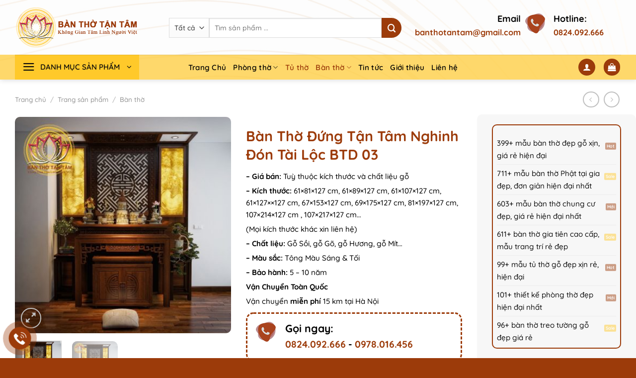

--- FILE ---
content_type: text/html; charset=UTF-8
request_url: https://banthotantam.com/san-pham/ban-tho-dung-tan-tam-btd-03
body_size: 38057
content:
<!DOCTYPE html>
<html lang="vi" prefix="og: https://ogp.me/ns#" class="loading-site no-js">
<head>
	<meta charset="UTF-8" />
	<link rel="profile" href="http://gmpg.org/xfn/11" />
	<link rel="pingback" href="https://banthotantam.com/xmlrpc.php" />

	<script>(function(html){html.className = html.className.replace(/\bno-js\b/,'js')})(document.documentElement);</script>
<meta name="viewport" content="width=device-width, initial-scale=1" />
<!-- Tối ưu hóa công cụ tìm kiếm bởi Rank Math PRO - https://rankmath.com/ -->
<title>Bàn Thờ Đứng Tận Tâm Nghinh Đón Tài Lộc BTD 03 | Bàn thờ Tận Tâm</title>
<meta name="description" content="– Giá bán: Tuỳ thuộc kích thước và chất liệu gỗ – Kích thước: 61×81×127 cm, 61×89×127 cm, 61×107×127 cm, 61×127××127 cm, 67×153×127 cm, 69×175×127 cm, 81×197×127 cm, 107×214×127 cm , 107×217×127 cm… (Mọi kích thước khác xin liên hệ) – Chất liệu: Gỗ Sồi, gỗ Gõ, gỗ Hương, gỗ Mít… – Màu sắc: Tông Màu Sáng &amp; Tối – Bảo hành: 5 - 10 năm Vận Chuyển Toàn Quốc Vận chuyển miễn phí 15 km tại Hà Nội"/>
<meta name="robots" content="follow, index, max-snippet:-1, max-video-preview:-1, max-image-preview:large"/>
<link rel="canonical" href="https://banthotantam.com/san-pham/ban-tho-dung-tan-tam-btd-03" />
<meta property="og:locale" content="vi_VN" />
<meta property="og:type" content="product" />
<meta property="og:title" content="Bàn Thờ Đứng Tận Tâm Nghinh Đón Tài Lộc BTD 03 | Bàn thờ Tận Tâm" />
<meta property="og:description" content="– Giá bán: Tuỳ thuộc kích thước và chất liệu gỗ – Kích thước: 61×81×127 cm, 61×89×127 cm, 61×107×127 cm, 61×127××127 cm, 67×153×127 cm, 69×175×127 cm, 81×197×127 cm, 107×214×127 cm , 107×217×127 cm… (Mọi kích thước khác xin liên hệ) – Chất liệu: Gỗ Sồi, gỗ Gõ, gỗ Hương, gỗ Mít… – Màu sắc: Tông Màu Sáng &amp; Tối – Bảo hành: 5 - 10 năm Vận Chuyển Toàn Quốc Vận chuyển miễn phí 15 km tại Hà Nội" />
<meta property="og:url" content="https://banthotantam.com/san-pham/ban-tho-dung-tan-tam-btd-03" />
<meta property="og:site_name" content="Bàn thờ Tận Tâm" />
<meta property="og:updated_time" content="2025-02-20T11:00:20+07:00" />
<meta property="og:image" content="https://banthotantam.com/wp-content/uploads/2019/09/96ea38ec4c26ab78f237_09_09_2019.jpg" />
<meta property="og:image:secure_url" content="https://banthotantam.com/wp-content/uploads/2019/09/96ea38ec4c26ab78f237_09_09_2019.jpg" />
<meta property="og:image:width" content="1600" />
<meta property="og:image:height" content="1600" />
<meta property="og:image:alt" content="Bàn Thờ Đứng Tận Tâm – BTD 03" />
<meta property="og:image:type" content="image/jpeg" />
<meta property="product:price:currency" content="VND" />
<meta property="product:availability" content="instock" />
<meta name="twitter:card" content="summary_large_image" />
<meta name="twitter:title" content="Bàn Thờ Đứng Tận Tâm Nghinh Đón Tài Lộc BTD 03 | Bàn thờ Tận Tâm" />
<meta name="twitter:description" content="– Giá bán: Tuỳ thuộc kích thước và chất liệu gỗ – Kích thước: 61×81×127 cm, 61×89×127 cm, 61×107×127 cm, 61×127××127 cm, 67×153×127 cm, 69×175×127 cm, 81×197×127 cm, 107×214×127 cm , 107×217×127 cm… (Mọi kích thước khác xin liên hệ) – Chất liệu: Gỗ Sồi, gỗ Gõ, gỗ Hương, gỗ Mít… – Màu sắc: Tông Màu Sáng &amp; Tối – Bảo hành: 5 - 10 năm Vận Chuyển Toàn Quốc Vận chuyển miễn phí 15 km tại Hà Nội" />
<meta name="twitter:image" content="https://banthotantam.com/wp-content/uploads/2019/09/96ea38ec4c26ab78f237_09_09_2019.jpg" />
<meta name="twitter:label1" content="Giá" />
<meta name="twitter:data1" content="0&#8363;" />
<meta name="twitter:label2" content="Tình trạng sẵn có" />
<meta name="twitter:data2" content="Còn hàng" />
<!-- /Plugin SEO WordPress Rank Math -->

<link rel='prefetch' href='https://banthotantam.com/wp-content/themes/flatsome/assets/js/flatsome.js?ver=a0a7aee297766598a20e' />
<link rel='prefetch' href='https://banthotantam.com/wp-content/themes/flatsome/assets/js/chunk.slider.js?ver=3.18.7' />
<link rel='prefetch' href='https://banthotantam.com/wp-content/themes/flatsome/assets/js/chunk.popups.js?ver=3.18.7' />
<link rel='prefetch' href='https://banthotantam.com/wp-content/themes/flatsome/assets/js/chunk.tooltips.js?ver=3.18.7' />
<link rel='prefetch' href='https://banthotantam.com/wp-content/themes/flatsome/assets/js/woocommerce.js?ver=49415fe6a9266f32f1f2' />
<link data-minify="1" rel='stylesheet' id='chat-css-css' href='https://banthotantam.com/wp-content/cache/min/1/wp-content/plugins/foxtool/link/chat/foxchat.css?ver=1767522081' type='text/css' media='all' />
<link rel='stylesheet' id='kk-star-ratings-css' href='https://banthotantam.com/wp-content/plugins/kk-star-ratings/src/core/public/css/kk-star-ratings.min.css?ver=5.4.8' type='text/css' media='all' />
<link rel='stylesheet' id='photoswipe-css' href='https://banthotantam.com/wp-content/plugins/woocommerce/assets/css/photoswipe/photoswipe.min.css?ver=8.8.6' type='text/css' media='all' />
<link rel='stylesheet' id='photoswipe-default-skin-css' href='https://banthotantam.com/wp-content/plugins/woocommerce/assets/css/photoswipe/default-skin/default-skin.min.css?ver=8.8.6' type='text/css' media='all' />
<style id='woocommerce-inline-inline-css' type='text/css'>
.woocommerce form .form-row .required { visibility: hidden; }
</style>
<link data-minify="1" rel='stylesheet' id='flatsome-main-css' href='https://banthotantam.com/wp-content/cache/min/1/wp-content/themes/flatsome/assets/css/flatsome.css?ver=1767522081' type='text/css' media='all' />
<style id='flatsome-main-inline-css' type='text/css'>
@font-face {
				font-family: "fl-icons";
				font-display: block;
				src: url(https://banthotantam.com/wp-content/themes/flatsome/assets/css/icons/fl-icons.eot?v=3.18.7);
				src:
					url(https://banthotantam.com/wp-content/themes/flatsome/assets/css/icons/fl-icons.eot#iefix?v=3.18.7) format("embedded-opentype"),
					url(https://banthotantam.com/wp-content/themes/flatsome/assets/css/icons/fl-icons.woff2?v=3.18.7) format("woff2"),
					url(https://banthotantam.com/wp-content/themes/flatsome/assets/css/icons/fl-icons.ttf?v=3.18.7) format("truetype"),
					url(https://banthotantam.com/wp-content/themes/flatsome/assets/css/icons/fl-icons.woff?v=3.18.7) format("woff"),
					url(https://banthotantam.com/wp-content/themes/flatsome/assets/css/icons/fl-icons.svg?v=3.18.7#fl-icons) format("svg");
			}
</style>
<link data-minify="1" rel='stylesheet' id='flatsome-shop-css' href='https://banthotantam.com/wp-content/cache/min/1/wp-content/themes/flatsome/assets/css/flatsome-shop.css?ver=1767522081' type='text/css' media='all' />
<link rel='stylesheet' id='flatsome-style-css' href='https://banthotantam.com/wp-content/themes/flatsome-child/style.css?ver=3.0' type='text/css' media='all' />
<script type="text/javascript" src="https://banthotantam.com/wp-includes/js/jquery/jquery.min.js?ver=3.7.1" id="jquery-core-js" defer></script>
<script type="text/javascript" src="https://banthotantam.com/wp-includes/js/jquery/jquery-migrate.min.js?ver=3.4.1" id="jquery-migrate-js" defer></script>
<script type="text/javascript" src="https://banthotantam.com/wp-content/plugins/foxtool/link/index.js?ver=2.5.1" id="index-ft-js" defer></script>
<script type="text/javascript" src="https://banthotantam.com/wp-content/plugins/woocommerce/assets/js/jquery-blockui/jquery.blockUI.min.js?ver=2.7.0-wc.8.8.6" id="jquery-blockui-js" data-wp-strategy="defer" defer></script>
<script type="text/javascript" id="wc-add-to-cart-js-extra">
/* <![CDATA[ */
var wc_add_to_cart_params = {"ajax_url":"\/wp-admin\/admin-ajax.php","wc_ajax_url":"\/?wc-ajax=%%endpoint%%","i18n_view_cart":"Xem gi\u1ecf h\u00e0ng","cart_url":"https:\/\/banthotantam.com\/cart","is_cart":"","cart_redirect_after_add":"no"};
/* ]]> */
</script>
<script type="text/javascript" src="https://banthotantam.com/wp-content/plugins/woocommerce/assets/js/frontend/add-to-cart.min.js?ver=8.8.6" id="wc-add-to-cart-js" defer="defer" data-wp-strategy="defer"></script>
<script type="text/javascript" src="https://banthotantam.com/wp-content/plugins/woocommerce/assets/js/photoswipe/photoswipe.min.js?ver=4.1.1-wc.8.8.6" id="photoswipe-js" defer="defer" data-wp-strategy="defer"></script>
<script type="text/javascript" src="https://banthotantam.com/wp-content/plugins/woocommerce/assets/js/photoswipe/photoswipe-ui-default.min.js?ver=4.1.1-wc.8.8.6" id="photoswipe-ui-default-js" defer="defer" data-wp-strategy="defer"></script>
<script type="text/javascript" id="wc-single-product-js-extra">
/* <![CDATA[ */
var wc_single_product_params = {"i18n_required_rating_text":"Vui l\u00f2ng ch\u1ecdn m\u1ed9t m\u1ee9c \u0111\u00e1nh gi\u00e1","review_rating_required":"yes","flexslider":{"rtl":false,"animation":"slide","smoothHeight":true,"directionNav":false,"controlNav":"thumbnails","slideshow":false,"animationSpeed":500,"animationLoop":false,"allowOneSlide":false},"zoom_enabled":"","zoom_options":[],"photoswipe_enabled":"1","photoswipe_options":{"shareEl":false,"closeOnScroll":false,"history":false,"hideAnimationDuration":0,"showAnimationDuration":0},"flexslider_enabled":""};
/* ]]> */
</script>
<script type="text/javascript" src="https://banthotantam.com/wp-content/plugins/woocommerce/assets/js/frontend/single-product.min.js?ver=8.8.6" id="wc-single-product-js" defer="defer" data-wp-strategy="defer"></script>
<script type="text/javascript" src="https://banthotantam.com/wp-content/plugins/woocommerce/assets/js/js-cookie/js.cookie.min.js?ver=2.1.4-wc.8.8.6" id="js-cookie-js" data-wp-strategy="defer" defer></script>
<link rel="https://api.w.org/" href="https://banthotantam.com/wp-json/" /><link rel="alternate" type="application/json" href="https://banthotantam.com/wp-json/wp/v2/product/3155" /><link rel="EditURI" type="application/rsd+xml" title="RSD" href="https://banthotantam.com/xmlrpc.php?rsd" />
<meta name="generator" content="WordPress 6.5.7" />
<link rel='shortlink' href='https://banthotantam.com/?p=3155' />
<link rel="alternate" type="application/json+oembed" href="https://banthotantam.com/wp-json/oembed/1.0/embed?url=https%3A%2F%2Fbanthotantam.com%2Fsan-pham%2Fban-tho-dung-tan-tam-btd-03" />
<link rel="alternate" type="text/xml+oembed" href="https://banthotantam.com/wp-json/oembed/1.0/embed?url=https%3A%2F%2Fbanthotantam.com%2Fsan-pham%2Fban-tho-dung-tan-tam-btd-03&#038;format=xml" />
<!-- Global site tag (gtag.js) - Google Analytics -->
<script async src="https://www.googletagmanager.com/gtag/js?id=UA-151375492-1"></script>
<script>
  window.dataLayer = window.dataLayer || [];
  function gtag(){dataLayer.push(arguments);}
  gtag('js', new Date());

  gtag('config', 'UA-151375492-1');
</script>

<!-- Google Tag Manager -->
<script>(function(w,d,s,l,i){w[l]=w[l]||[];w[l].push({'gtm.start':
new Date().getTime(),event:'gtm.js'});var f=d.getElementsByTagName(s)[0],
j=d.createElement(s),dl=l!='dataLayer'?'&l='+l:'';j.async=true;j.src=
'https://www.googletagmanager.com/gtm.js?id='+i+dl;f.parentNode.insertBefore(j,f);
})(window,document,'script','dataLayer','GTM-WQLN3QT');</script>
<!-- End Google Tag Manager -->	<noscript><style>.woocommerce-product-gallery{ opacity: 1 !important; }</style></noscript>
	<link rel="icon" href="https://banthotantam.com/wp-content/uploads/2019/09/cropped-Logo-Tan-Tam4-100x100.png" sizes="32x32" />
<link rel="icon" href="https://banthotantam.com/wp-content/uploads/2019/09/cropped-Logo-Tan-Tam4-300x300.png" sizes="192x192" />
<link rel="apple-touch-icon" href="https://banthotantam.com/wp-content/uploads/2019/09/cropped-Logo-Tan-Tam4-300x300.png" />
<meta name="msapplication-TileImage" content="https://banthotantam.com/wp-content/uploads/2019/09/cropped-Logo-Tan-Tam4-300x300.png" />
<style id="custom-css" type="text/css">:root {--primary-color: #9c3b0a;--fs-color-primary: #9c3b0a;--fs-color-secondary: #ffc92a;--fs-color-success: #9c3b0a;--fs-color-alert: #9c3b0a;--fs-experimental-link-color: #9c3b0a;--fs-experimental-link-color-hover: #000000;}.tooltipster-base {--tooltip-color: #fff;--tooltip-bg-color: #000;}.off-canvas-right .mfp-content, .off-canvas-left .mfp-content {--drawer-width: 300px;}.off-canvas .mfp-content.off-canvas-cart {--drawer-width: 360px;}.container-width, .full-width .ubermenu-nav, .container, .row{max-width: 1250px}.row.row-collapse{max-width: 1220px}.row.row-small{max-width: 1242.5px}.row.row-large{max-width: 1280px}.header-main{height: 110px}#logo img{max-height: 110px}#logo{width:250px;}.header-bottom{min-height: 48px}.header-top{min-height: 20px}.transparent .header-main{height: 90px}.transparent #logo img{max-height: 90px}.has-transparent + .page-title:first-of-type,.has-transparent + #main > .page-title,.has-transparent + #main > div > .page-title,.has-transparent + #main .page-header-wrapper:first-of-type .page-title{padding-top: 140px;}.header.show-on-scroll,.stuck .header-main{height:80px!important}.stuck #logo img{max-height: 80px!important}.search-form{ width: 95%;}.header-bg-color {background-color: rgba(255,255,255,0.75)}.header-bg-image {background-image: url('http://banthotantam.com/wp-content/uploads/2022/04/br-header.jpg');}.header-bg-image {background-repeat: repeat;}.header-bottom {background-color: rgba(255,201,42,0.69)}.header-main .nav > li > a{line-height: 16px }.header-wrapper:not(.stuck) .header-main .header-nav{margin-top: 1px }.stuck .header-main .nav > li > a{line-height: 50px }.header-bottom-nav > li > a{line-height: 15px }@media (max-width: 549px) {.header-main{height: 80px}#logo img{max-height: 80px}}.nav-dropdown{font-size:94%}.header-top{background-color:rgba(0,95,191,0.81)!important;}body{color: #000000}h1,h2,h3,h4,h5,h6,.heading-font{color: #9c3b0a;}body{font-size: 105%;}@media screen and (max-width: 549px){body{font-size: 105%;}}body{font-family: Quicksand, sans-serif;}body {font-weight: 500;font-style: normal;}.nav > li > a {font-family: Quicksand, sans-serif;}.mobile-sidebar-levels-2 .nav > li > ul > li > a {font-family: Quicksand, sans-serif;}.nav > li > a,.mobile-sidebar-levels-2 .nav > li > ul > li > a {font-weight: 600;font-style: normal;}h1,h2,h3,h4,h5,h6,.heading-font, .off-canvas-center .nav-sidebar.nav-vertical > li > a{font-family: Quicksand, sans-serif;}h1,h2,h3,h4,h5,h6,.heading-font,.banner h1,.banner h2 {font-weight: 700;font-style: normal;}.alt-font{font-family: Quicksand, sans-serif;}.alt-font {font-weight: 600!important;font-style: normal!important;}.breadcrumbs{text-transform: none;}button,.button{text-transform: none;}.nav > li > a, .links > li > a{text-transform: none;}.section-title span{text-transform: none;}h3.widget-title,span.widget-title{text-transform: none;}.header:not(.transparent) .header-bottom-nav.nav > li > a{color: #000000;}.header:not(.transparent) .header-bottom-nav.nav > li > a:hover,.header:not(.transparent) .header-bottom-nav.nav > li.active > a,.header:not(.transparent) .header-bottom-nav.nav > li.current > a,.header:not(.transparent) .header-bottom-nav.nav > li > a.active,.header:not(.transparent) .header-bottom-nav.nav > li > a.current{color: #9c3b0a;}.header-bottom-nav.nav-line-bottom > li > a:before,.header-bottom-nav.nav-line-grow > li > a:before,.header-bottom-nav.nav-line > li > a:before,.header-bottom-nav.nav-box > li > a:hover,.header-bottom-nav.nav-box > li.active > a,.header-bottom-nav.nav-pills > li > a:hover,.header-bottom-nav.nav-pills > li.active > a{color:#FFF!important;background-color: #9c3b0a;}.shop-page-title.featured-title .title-overlay{background-color: rgba(0,0,0,0);}.shop-page-title.featured-title .title-bg{background-image: url(https://banthotantam.com/wp-content/uploads/2022/05/br-danh-muc-san-pham.jpg);}@media screen and (min-width: 550px){.products .box-vertical .box-image{min-width: 300px!important;width: 300px!important;}}.footer-2{background-image: url('https://banthotantam.com/wp-content/uploads/2025/02/br-footer-tantam.png');}.footer-1{background-color: #f7f7f7}.footer-2{background-color: rgba(255,201,42,0.69)}.absolute-footer, html{background-color: #9c3b0a}.page-title-small + main .product-container > .row{padding-top:0;}.header-vertical-menu__opener{color: #0a0a0a}.header-vertical-menu__opener{background-color: #ffc92a}.nav-vertical-fly-out > li + li {border-top-width: 1px; border-top-style: solid;}/* Custom CSS */h1.entry-title.mb {margin-bottom: 10px;}h1, h2, h3, h4, h5, h6, .heading-font, .banner h1, .banner h2 {margin-top: 10px;}.box-image {border-radius: 10px;box-shadow: rgb(0 0 0 / 18%) 0px 3px 8px;}img {border-radius: 10px;}a#top-link {width: 42px;height: 42px;right: 18px !important;bottom: 15px !important;}a#top-link.is-outline:hover {color: #111;}.button, button.single_add_to_cart_button.button.alt {border-radius: 10px;}.quantity .button.minus {border-top-left-radius: 10px;border-bottom-left-radius: 10px;}.quantity .button.plus {border-top-right-radius: 10px;border-bottom-right-radius: 10px;}textarea, input[type='submit']:not(.is-form), .lightbox-content , iframe {border-radius: 10px;}#comments .comment-respond, input[type=email], input[type=number], input[type=url], input[type=tel], input[type=text], textarea {border-radius: 10px;}pre, blockquote, form, dl, ul, ol {margin-bottom: 0.6em;}.inner-fabs .fab {right: 15px;}.fab {right: 10px;}div#mega-menu-title {font-family: 'Quicksand';text-transform: uppercase;color: #111;}element.style {margin-top: 0px;min-height: 188.992px;display: none;}#mega_menu > li > ul.sub-menu {width: 120%;}.menu-item i._mi {font-size: 1em;margin-top: 1px;}ul.sub-menu.nav-dropdown.nav-dropdown-default {border-radius: 0;}.button.secondary:not(.is-outline) {background-color: #9c3b0a;}li.header-search-form.search-form.html.relative.has-icon {padding-left: 30px;}.header-search-form-wrapper input {height: 40px;}select.search_categories.resize-select.mb-0 {height: 40px;}.searchform .button.icon {height: 40px;width: 40px;border-top-right-radius: 30px;border-bottom-right-radius: 30px;}.is-divider {background-color: rgb(255 255 255 / 0%);}.col-divided {border-right: 0;}.title p, span.widget-title {font-weight: 600;letter-spacing: 0;line-height: 1.5em;position: relative;padding: 0 0 10px 0;margin-bottom: 10px;}.title p:before, span.widget-title:before {content: "";position: absolute;left: 0;bottom: 0;height: 5px;width: 55px;background-color: #9c3b0a;}.title p:after, span.widget-title:after {content: "";position: absolute;left: 0;bottom: 2px;height: 1px;width: 120px;max-width: 255px;background-color: #9c3b0a;}img.attachment-woocommerce_gallery_thumbnail.size-woocommerce_gallery_thumbnail, .badge-inner.bg-fill{box-shadow: rgb(172 172 172) 2px 2px 3px 0px;border-radius: 10px;}.badge.post-date.badge-outline, .badge.post-date.badge-circle {width: 60px;height: 60px;}.label-hot.menu-item>a:after, .label-new.menu-item > a:after, .label-sale.menu-item>a:after {animation: 2s anim-lineUp ease-out infinite;}@keyframes anim-lineUp {0% {opacity: 0; transform: translateY(80%);} 0% {opacity: 0;}50% {opacity: 1; transform: translateY(0%);}100% {opacity: 1; transform: translateY(0%);}}span.ux-menu-link__text {color: #111;font-weight: 500;font-size: 90%;line-height: 1.6em;}span.product-title, .recent-blog-posts a {overflow: hidden;text-overflow: ellipsis;line-height: 25px;-webkit-line-clamp: 3;display: -webkit-box;-webkit-box-orient: vertical;color: #111;font-weight: 600;font-size: 90%;line-height: 1.4em;}.home.large-3.col {background: none;}.large-3.col.hide-for-medium, .post-sidebar.large-3.col, .page-wrapper .large-3.col {background-color: #f7f7f7;border-radius: 10px;margin-bottom: 10px;margin-top: 10px;padding-top: 20px;}.menu-item > a:after {text-transform: capitalize !important;animation: 5s anim-lineUp ease-out infinite !important;}.row-divided.row-reverse>.col+.col:not(.large-12) {border-left: 0;border-right: 0;}span.text-hotline {font-family: 'Quicksand';}.hotline-bar {background: #9c3b0a;}.product-short-description {font-size: 90%;}h5.post-title.is-large{font-size: 18px;}p.price.product-page-price.price-on-sale {font-size: 24px;}button.single_add_to_cart_button.button.alt, span.onsale, a.button.wc-forward, a.button.checkout.wc-forward, .button [data-icon-label]:after {color: #111;}.nav-dropdown-has-border .nav-dropdown {border-radius: 10px;}.has-border {border: 0;padding: 0px;padding-right: 15px;}#ftwp-container.ftwp-wrap #ftwp-contents {border-color: rgb(203 201 201);border-radius: 10px;}.ftwp-widget-fixed #ftwp-contents {margin-top: 170px !important;}i.icon-angle-down {font-size: 1em;}.menu-item i._mi {margin-right: 1px;}.nav-vertical li li {font-size: 0.8em;padding-left: 0;}.home h5.post-title.is-large {overflow: hidden;text-overflow: ellipsis;line-height: 25px;-webkit-line-clamp: 2;display: -webkit-box;-webkit-box-orient: vertical;font-size: 100%;line-height: 1.4em;}.entry-content {padding-top: 0;padding-bottom: 1.5em;}.badge {height: 2.2em;width: 2.2em;}.badge-inner.on-sale {background-color: #ffc92a;font-size: 14px;}pre, blockquote, form, dl, ul, ol {margin-left: 1em;}able {border-collapse: collapse;border-radius: 10px;overflow: hidden;}table {border-radius: 10px;border: 1px solid #ececec;box-shadow: rgb(0 0 0 / 10%) 0px 4px 12px;background: #f7f7f7;table-layout:auto;width: 100%;padding: 10px;}th, td {line-height: 1.2em;color: #111;padding: 10px;}td:last-child, td:first-child {padding-left: 10px;}td label, td .label, td input, td select, td form, td dl, td p {line-height: 2em;margin-right: 10px;}.is-well {padding: 20px;border-radius: 10px;padding-top: 20px !important;}.wp-caption .wp-caption-text {background: none;}.wp-caption {margin-bottom: 0.5em;}.entry-header-text {padding: 1.8em 0 0;}#toc_container {background: #f9f9f9 none repeat scroll 0 0;border: 1px solid #aaa;display: table;font-size: 95%;margin-bottom: 1em;padding: 20px;width: auto;}.toc_title {font-weight: 700;text-align: center;}#toc_container {background: #f9f9f9 none repeat scroll 0 0;border: 1px solid #aaa;display: table;font-size: 95%;margin-bottom: 1em;padding: 20px;width: auto;}.toc_title {font-weight: 700;text-align: center;}#toc_container {background: #f9f9f9 none repeat scroll 0 0;border: 1px solid #aaa;display: table;font-size: 95%;margin-bottom: 1em;padding: 20px;width: auto;}.toc_title {font-weight: 700;text-align: center;}#toc_container {background: #f9f9f9 none repeat scroll 0 0;border: 1px solid #aaa;display: table;font-size: 95%;margin-bottom: 1em;padding: 20px;width: auto;}.toc_title {font-weight: 700;text-align: center;}blockquote {font-size: 105%;padding: 0 0.5em 0 0.5em;margin: 15px;margin-bottom: 15px;}.brbannerzoomin .bg.bg-loaded {-webkit-animation: zoomin 20s ease-in infinite;animation: zoomin 20s ease-in infinite;transition: all .20s ease-in-out;overflow: hidden;}/* Zoom in Keyframes */@-webkit-keyframes zoomin {0% {transform: scale(1);}50% {transform: scale(1.5);}}@keyframes zoomin {0% {transform: scale(1);}50% {transform: scale(1.5);}} /*End of Zoom in Keyframes */.headingvienit {background-image: url(/wp-content/uploads/2022/06/img-heading.png);background-repeat: no-repeat;background-position: center;height: 110px;line-height: 1.2em;}.nav-outline > li.active> a, .nav-outline >li.active > a {color: #111;}li.tab.active.has-icon {color: rgba(255,255,255,0.9);border-radius: 50px;background: linear-gradient(-45deg, #fed96b, #ff7631, #fed96b, #ff5353);background-size: 600%;animation: anime 5s linear infinite;}@keyframes anime{ 0%{background-position: 0% 50%;} 50%{background-position: 100% 50%;} 100%{background-position: 0% 50%;}} a.woocommerce-LoopProduct-link.woocommerce-loop-product__link {font-weight: 600;} /* Kéo ngang table bảng dài*/table.bangtrathuocloban {display: block;overflow-x: auto;}.icon-box.featured-box.hethong.icon-box-left.text-left .icon-box-img {margin-left: -34px;margin-top: -5px;}.hethong.icon-box-left .icon-box-img+.icon-box-text {padding-left: 2px;}pre, form, figure, p, dl, ul, ol {margin-bottom: 5px;}/** Rank Math SEO FAQ **/#rank-math-faq {margin-top: 40px;border: 1px solid #f2f2f2;border-top: 4px solid #f2c600;padding: 20px;position: relative;border-radius: 5px;}#rank-math-faq .rank-math-question {font-style: normal;font-weight: 700;font-size: 18px;line-height: 28px;padding: 18px 0 13px;margin-top: 0;margin-bottom: 0;color: #333;position: relative;cursor: pointer}#rank-math-faq .rank-math-question:after {content: "";background: url(/wp-content/uploads/2023/03/chevron-down-black.png) no-repeat right center;background-size: 10px;position: absolute;right: 0;top: 50%;z-index: 1;width: 10px;height: 10px;-webkit-transform: rotate(0deg);-moz-transform: rotate(0deg);-ms-transform: rotate(0deg);-o-transform: rotate(0deg);transform: rotate(0deg);transition: all .3s}#rank-math-faq .rank-math-question.faq-active:after {-webkit-transform: rotate(180deg);-moz-transform: rotate(180deg);-ms-transform: rotate(180deg);-o-transform: rotate(180deg);transform: rotate(180deg)}#rank-math-faq .rank-math-list-item:not(first-child) .rank-math-answer {display: none}#rank-math-faq .rank-math-list-item:not(:last-child) {border-bottom: 1px solid #f0f0f0}#rank-math-faq .rank-math-answer {padding: 0 10px}#rank-math-faq .rank-math-answer p,#rank-math-faq .rank-math-answer {color: #777;background-color: #fff;font-size: 18px}.kk-star-ratings.kksr-template {display: -webkit-flex;display: -ms-flexbox;display: flex;-webkit-box-align: center;-webkit-align-items: center;-ms-flex-align: center;align-items: center;flex-wrap: wrap;justify-content: center;}/**Cố định Sidebar - Widget Area**/.widget-area, #shop-sidebar {position: sticky;position: -webkit-sticky;top: 150px;}.product-info p.stock {font-weight: 700;line-height: 2em;background-color: var(--fs-color-secondary);font-size: 1em;padding: 5px;margin: 0 0 20px 0;border-radius: 10px;width: 120px;text-align: center;}/*Toc thủ công html + css danh mục sản phẩm https://www.tipsandtricks-hq.com/simple-table-of-contents-toc-using-pure-html-and-css-code-9217 */#toc_container {background: #f7f7f7 none repeat scroll 0 0;border: 1px solid #9c3b0a;display: table;font-size: 90%;margin-bottom: 1em;padding: 20px;width: auto;border-radius: 10px;width: 100%;} .toc_title { font-weight: 700; text-align: center; } ul.toc_list2 {margin: 0.2em 0 0.2em 1em;}.nav-dropdown-has-border .nav-dropdown {border: 0 !important;}ul.nav.header-nav.header-bottom-nav.nav-center {margin-left: 10px;}span.ux-menu-link__text {overflow: hidden;text-overflow: ellipsis;line-height: 25px;-webkit-line-clamp: 2;display: -webkit-box;-webkit-box-orient: vertical;} /* Foxtheme Box support liên hệ */ .ft-chaton {background: #fff;border-radius: 10px;box-sizing: border-box;padding: 15px 5px;position: relative;margin-bottom: 25px;-webkit-animation: duoilen 0.5s ease forwards;animation: duoilen 0.5s ease forwards;min-width: 230px;}.ft-chaton-full {position: fixed;background: rgb(0 0 0 / 41%);width: 100%;height: 100%;top: 0;left: 0;}@keyframes duoilen{from {opacity:0.8;}to {opacity:1;}}@-webkit-keyframes duoilen{from {opacity:0.8;}to {opacity:1;}}/** Video YouTube videos responsive **/.embed-youtube {position: relative;padding-bottom: 56.25%; /* - 16:9 aspect ratio (most common) *//* padding-bottom: 62.5%; - 16:10 aspect ratio *//* padding-bottom: 75%; - 4:3 aspect ratio */padding-top: 30px;margin-bottom: 20px;height: 0;overflow: hidden;}.embed-youtube iframe,.embed-youtube object,.embed-youtube embed {border: 0;position: absolute;top: 0;left: 0;width: 100%;height: 100%;}/** End - Video YouTube videos responsive **//** Footer **/.menu-footer .ux-menu-link__link {min-height: 10px;padding-bottom: 4px;padding-top: 4px;}.social-button, .social-icons .button.icon:hover, .social-icons .button.icon:not(.is-outline) {margin: 5px;}/* Custom CSS Mobile */@media (max-width: 549px){.kk-star-ratings.kksr-disabled {left: 15%;transform: none;}#ftwp-container.ftwp-fixed-to-post.ftwp-bottom-left #ftwp-trigger {margin-left: 12px;margin-bottom: 110px;} /* Kéo ngang table */table {display: block;overflow-x: auto;}.ux-shape-divider--bottom svg, .ux-shape-divider--top svg {height: 50px !important;}}.label-new.menu-item > a:after{content:"Mới";}.label-hot.menu-item > a:after{content:"Hot";}.label-sale.menu-item > a:after{content:"Sale";}.label-popular.menu-item > a:after{content:"Phổ biến";}</style><style id="kirki-inline-styles">/* vietnamese */
@font-face {
  font-family: 'Quicksand';
  font-style: normal;
  font-weight: 500;
  font-display: swap;
  src: url(https://banthotantam.com/wp-content/fonts/quicksand/6xKtdSZaM9iE8KbpRA_hJFQNcOM.woff2) format('woff2');
  unicode-range: U+0102-0103, U+0110-0111, U+0128-0129, U+0168-0169, U+01A0-01A1, U+01AF-01B0, U+0300-0301, U+0303-0304, U+0308-0309, U+0323, U+0329, U+1EA0-1EF9, U+20AB;
}
/* latin-ext */
@font-face {
  font-family: 'Quicksand';
  font-style: normal;
  font-weight: 500;
  font-display: swap;
  src: url(https://banthotantam.com/wp-content/fonts/quicksand/6xKtdSZaM9iE8KbpRA_hJVQNcOM.woff2) format('woff2');
  unicode-range: U+0100-02BA, U+02BD-02C5, U+02C7-02CC, U+02CE-02D7, U+02DD-02FF, U+0304, U+0308, U+0329, U+1D00-1DBF, U+1E00-1E9F, U+1EF2-1EFF, U+2020, U+20A0-20AB, U+20AD-20C0, U+2113, U+2C60-2C7F, U+A720-A7FF;
}
/* latin */
@font-face {
  font-family: 'Quicksand';
  font-style: normal;
  font-weight: 500;
  font-display: swap;
  src: url(https://banthotantam.com/wp-content/fonts/quicksand/6xKtdSZaM9iE8KbpRA_hK1QN.woff2) format('woff2');
  unicode-range: U+0000-00FF, U+0131, U+0152-0153, U+02BB-02BC, U+02C6, U+02DA, U+02DC, U+0304, U+0308, U+0329, U+2000-206F, U+20AC, U+2122, U+2191, U+2193, U+2212, U+2215, U+FEFF, U+FFFD;
}
/* vietnamese */
@font-face {
  font-family: 'Quicksand';
  font-style: normal;
  font-weight: 600;
  font-display: swap;
  src: url(https://banthotantam.com/wp-content/fonts/quicksand/6xKtdSZaM9iE8KbpRA_hJFQNcOM.woff2) format('woff2');
  unicode-range: U+0102-0103, U+0110-0111, U+0128-0129, U+0168-0169, U+01A0-01A1, U+01AF-01B0, U+0300-0301, U+0303-0304, U+0308-0309, U+0323, U+0329, U+1EA0-1EF9, U+20AB;
}
/* latin-ext */
@font-face {
  font-family: 'Quicksand';
  font-style: normal;
  font-weight: 600;
  font-display: swap;
  src: url(https://banthotantam.com/wp-content/fonts/quicksand/6xKtdSZaM9iE8KbpRA_hJVQNcOM.woff2) format('woff2');
  unicode-range: U+0100-02BA, U+02BD-02C5, U+02C7-02CC, U+02CE-02D7, U+02DD-02FF, U+0304, U+0308, U+0329, U+1D00-1DBF, U+1E00-1E9F, U+1EF2-1EFF, U+2020, U+20A0-20AB, U+20AD-20C0, U+2113, U+2C60-2C7F, U+A720-A7FF;
}
/* latin */
@font-face {
  font-family: 'Quicksand';
  font-style: normal;
  font-weight: 600;
  font-display: swap;
  src: url(https://banthotantam.com/wp-content/fonts/quicksand/6xKtdSZaM9iE8KbpRA_hK1QN.woff2) format('woff2');
  unicode-range: U+0000-00FF, U+0131, U+0152-0153, U+02BB-02BC, U+02C6, U+02DA, U+02DC, U+0304, U+0308, U+0329, U+2000-206F, U+20AC, U+2122, U+2191, U+2193, U+2212, U+2215, U+FEFF, U+FFFD;
}
/* vietnamese */
@font-face {
  font-family: 'Quicksand';
  font-style: normal;
  font-weight: 700;
  font-display: swap;
  src: url(https://banthotantam.com/wp-content/fonts/quicksand/6xKtdSZaM9iE8KbpRA_hJFQNcOM.woff2) format('woff2');
  unicode-range: U+0102-0103, U+0110-0111, U+0128-0129, U+0168-0169, U+01A0-01A1, U+01AF-01B0, U+0300-0301, U+0303-0304, U+0308-0309, U+0323, U+0329, U+1EA0-1EF9, U+20AB;
}
/* latin-ext */
@font-face {
  font-family: 'Quicksand';
  font-style: normal;
  font-weight: 700;
  font-display: swap;
  src: url(https://banthotantam.com/wp-content/fonts/quicksand/6xKtdSZaM9iE8KbpRA_hJVQNcOM.woff2) format('woff2');
  unicode-range: U+0100-02BA, U+02BD-02C5, U+02C7-02CC, U+02CE-02D7, U+02DD-02FF, U+0304, U+0308, U+0329, U+1D00-1DBF, U+1E00-1E9F, U+1EF2-1EFF, U+2020, U+20A0-20AB, U+20AD-20C0, U+2113, U+2C60-2C7F, U+A720-A7FF;
}
/* latin */
@font-face {
  font-family: 'Quicksand';
  font-style: normal;
  font-weight: 700;
  font-display: swap;
  src: url(https://banthotantam.com/wp-content/fonts/quicksand/6xKtdSZaM9iE8KbpRA_hK1QN.woff2) format('woff2');
  unicode-range: U+0000-00FF, U+0131, U+0152-0153, U+02BB-02BC, U+02C6, U+02DA, U+02DC, U+0304, U+0308, U+0329, U+2000-206F, U+20AC, U+2122, U+2191, U+2193, U+2212, U+2215, U+FEFF, U+FFFD;
}</style><noscript><style id="rocket-lazyload-nojs-css">.rll-youtube-player, [data-lazy-src]{display:none !important;}</style></noscript></head>

<body class="product-template-default single single-product postid-3155 theme-flatsome woocommerce woocommerce-page woocommerce-no-js header-shadow lightbox nav-dropdown-has-arrow nav-dropdown-has-shadow nav-dropdown-has-border">

<!-- Google Tag Manager (noscript) -->
<noscript><iframe src="https://www.googletagmanager.com/ns.html?id=GTM-WQLN3QT"
height="0" width="0" style="display:none;visibility:hidden"></iframe></noscript>
<!-- End Google Tag Manager (noscript) -->
<a class="skip-link screen-reader-text" href="#main">Chuyển đến nội dung</a>

<div id="wrapper">

	
	<header id="header" class="header has-sticky sticky-jump">
		<div class="header-wrapper">
			<div id="masthead" class="header-main ">
      <div class="header-inner flex-row container logo-left medium-logo-center" role="navigation">

          <!-- Logo -->
          <div id="logo" class="flex-col logo">
            
<!-- Header logo -->
<a href="https://banthotantam.com/" title="Bàn thờ Tận Tâm - Không Gian tâm linh người Việt" rel="home">
		<img width="500" height="167" src="https://banthotantam.com/wp-content/uploads/2022/05/logo-banthotantam-500.png" class="header_logo header-logo" alt="Bàn thờ Tận Tâm"/><img  width="500" height="167" src="https://banthotantam.com/wp-content/uploads/2022/05/logo-banthotantam-500.png" class="header-logo-dark" alt="Bàn thờ Tận Tâm"/></a>
          </div>

          <!-- Mobile Left Elements -->
          <div class="flex-col show-for-medium flex-left">
            <ul class="mobile-nav nav nav-left ">
              <li class="nav-icon has-icon">
  <div class="header-button">		<a href="#" data-open="#main-menu" data-pos="left" data-bg="main-menu-overlay" data-color="" class="icon primary button circle is-small" aria-label="Menu" aria-controls="main-menu" aria-expanded="false">

		  <i class="icon-menu" ></i>
		  <span class="menu-title uppercase hide-for-small">Menu</span>		</a>
	 </div> </li>
            </ul>
          </div>

          <!-- Left Elements -->
          <div class="flex-col hide-for-medium flex-left
            flex-grow">
            <ul class="header-nav header-nav-main nav nav-left  nav-uppercase" >
              <li class="header-search-form search-form html relative has-icon">
	<div class="header-search-form-wrapper">
		<div class="searchform-wrapper ux-search-box relative is-normal"><form role="search" method="get" class="searchform" action="https://banthotantam.com/">
	<div class="flex-row relative">
					<div class="flex-col search-form-categories">
				<select class="search_categories resize-select mb-0" name="product_cat"><option value="" selected='selected'>Tất cả</option><option value="ban-tho">Bàn thờ</option><option value="ban-tho-chung-cu">Bàn thờ chung cư</option><option value="ban-tho-than-tai-ong-dia">Bàn thờ thần tài ông địa</option><option value="ban-tho-treo-tuong">Bàn thờ treo tường</option><option value="den-trang-tri-ban-tho">Đèn trang trí bàn thờ</option><option value="do-tho-bat-trang">Đồ thờ bát tràng</option><option value="phong-tho-dep">Phòng thờ đẹp</option><option value="rem-che-ban-tho">Rèm che bàn thờ</option><option value="tam-chong-am-khoi">Tấm chống ám khói</option><option value="tranh-giay-dua">Tranh giấy dừa</option><option value="tranh-truc-chi-phong-tho">Tranh trúc chỉ</option><option value="tu-tho">Tủ thờ</option><option value="vach-ngan-phong-tho">Vách ngăn phòng thờ</option></select>			</div>
						<div class="flex-col flex-grow">
			<label class="screen-reader-text" for="woocommerce-product-search-field-0">Tìm kiếm:</label>
			<input type="search" id="woocommerce-product-search-field-0" class="search-field mb-0" placeholder="Tìm sản phẩm ..." value="" name="s" />
			<input type="hidden" name="post_type" value="product" />
					</div>
		<div class="flex-col">
			<button type="submit" value="Tìm kiếm" class="ux-search-submit submit-button secondary button  icon mb-0" aria-label="Nộp">
				<i class="icon-search" ></i>			</button>
		</div>
	</div>
	<div class="live-search-results text-left z-top"></div>
</form>
</div>	</div>
</li>
            </ul>
          </div>

          <!-- Right Elements -->
          <div class="flex-col hide-for-medium flex-right">
            <ul class="header-nav header-nav-main nav nav-right  nav-uppercase">
              <li class="html custom html_topbar_left"><div class="row align-middle"  id="row-1776171086">


	<div id="col-945610634" class="col medium-6 small-12 large-6"  >
				<div class="col-inner"  >
			
			


		<div class="icon-box featured-box icon-box-right text-right is-large"  >
				<div class="icon-box-text last-reset">
									

<p><strong><span style="font-size: 110%;">Email</span><br /><a href="mailto:banthotantam@gmail.com">banthotantam@gmail.com</a></strong></p>


		</div>
	</div>
	
	

		</div>
				
<style>
#col-945610634 > .col-inner {
  margin: 0px 15px 0px 0px;
}
</style>
	</div>

	

	<div id="col-2055140153" class="col medium-6 small-12 large-6"  >
				<div class="col-inner"  >
			
			


		<div class="icon-box featured-box icon-box-left text-left is-large"  >
					<div class="icon-box-img" style="width: 40px">
				<div class="icon">
					<div class="icon-inner" >
						<img width="40" height="40" src="data:image/svg+xml,%3Csvg%20xmlns='http://www.w3.org/2000/svg'%20viewBox='0%200%2040%2040'%3E%3C/svg%3E" class="attachment-medium size-medium" alt="icon hotline" decoding="async" data-lazy-src="https://banthotantam.com/wp-content/uploads/2022/04/icon-hotline.png" /><noscript><img width="40" height="40" src="https://banthotantam.com/wp-content/uploads/2022/04/icon-hotline.png" class="attachment-medium size-medium" alt="icon hotline" decoding="async" /></noscript>					</div>
				</div>
			</div>
				<div class="icon-box-text last-reset">
									

<p><strong><span style="font-size: 110%;">Hotline:</span><br /></strong> <strong><a href="tel:0824092666">0824.092.666</a></strong></p>

		</div>
	</div>
	
	

		</div>
					</div>

	


<style>
#row-1776171086 > .col > .col-inner {
  padding: 20px 0px 0px 0px;
}
</style>
</div></li>            </ul>
          </div>

          <!-- Mobile Right Elements -->
          <div class="flex-col show-for-medium flex-right">
            <ul class="mobile-nav nav nav-right ">
              <li class="cart-item has-icon">

<div class="header-button">      <a href="https://banthotantam.com/cart" class="header-cart-link off-canvas-toggle nav-top-link icon primary button circle is-small" data-open="#cart-popup" data-class="off-canvas-cart" title="Giỏ hàng" data-pos="right">
  
    <i class="icon-shopping-bag"
    data-icon-label="0">
  </i>
  </a>
</div>

  <!-- Cart Sidebar Popup -->
  <div id="cart-popup" class="mfp-hide widget_shopping_cart">
  <div class="cart-popup-inner inner-padding">
      <div class="cart-popup-title text-center">
          <div class="uppercase">Giỏ hàng</div>
          <div class="is-divider"></div>
      </div>
      <div class="widget_shopping_cart_content">
          

	<div class="ux-mini-cart-empty flex flex-row-col text-center pt pb">
				<div class="ux-mini-cart-empty-icon">
			<svg xmlns="http://www.w3.org/2000/svg" viewBox="0 0 17 19" style="opacity:.1;height:80px;">
				<path d="M8.5 0C6.7 0 5.3 1.2 5.3 2.7v2H2.1c-.3 0-.6.3-.7.7L0 18.2c0 .4.2.8.6.8h15.7c.4 0 .7-.3.7-.7v-.1L15.6 5.4c0-.3-.3-.6-.7-.6h-3.2v-2c0-1.6-1.4-2.8-3.2-2.8zM6.7 2.7c0-.8.8-1.4 1.8-1.4s1.8.6 1.8 1.4v2H6.7v-2zm7.5 3.4 1.3 11.5h-14L2.8 6.1h2.5v1.4c0 .4.3.7.7.7.4 0 .7-.3.7-.7V6.1h3.5v1.4c0 .4.3.7.7.7s.7-.3.7-.7V6.1h2.6z" fill-rule="evenodd" clip-rule="evenodd" fill="currentColor"></path>
			</svg>
		</div>
				<p class="woocommerce-mini-cart__empty-message empty">Chưa có sản phẩm trong giỏ hàng.</p>
					<p class="return-to-shop">
				<a class="button primary wc-backward" href="https://banthotantam.com/san-pham">
					Quay trở lại cửa hàng				</a>
			</p>
				</div>


      </div>
               </div>
  </div>

</li>
            </ul>
          </div>

      </div>

            <div class="container"><div class="top-divider full-width"></div></div>
      </div>
<div id="wide-nav" class="header-bottom wide-nav nav-dark flex-has-center hide-for-medium">
    <div class="flex-row container">

                        <div class="flex-col hide-for-medium flex-left">
                <ul class="nav header-nav header-bottom-nav nav-left  nav-size-medium nav-uppercase">
                    
<li class="header-vertical-menu" role="navigation">
	<div class="header-vertical-menu__opener dark">
					<span class="header-vertical-menu__icon">
				<i class="icon-menu" ></i>			</span>
				<span class="header-vertical-menu__title">
						DANH MỤC SẢN PHẨM		</span>
		<i class="icon-angle-down" ></i>	</div>
	<div class="header-vertical-menu__fly-out has-shadow">
		<div class="menu-mega-menu-container"><ul id="menu-mega-menu" class="ux-nav-vertical-menu nav-vertical-fly-out"><li id="menu-item-2855" class="menu-item menu-item-type-taxonomy menu-item-object-product_cat menu-item-2855 menu-item-design-default"><a href="https://banthotantam.com/danh-muc/phong-tho-dep" class="nav-top-link">Phòng thờ đẹp</a></li>
<li id="menu-item-3019" class="menu-item menu-item-type-taxonomy menu-item-object-product_cat current-product-ancestor current-menu-parent current-product-parent menu-item-has-children menu-item-3019 active menu-item-design-default has-dropdown"><a href="https://banthotantam.com/danh-muc/ban-tho" class="nav-top-link" aria-expanded="false" aria-haspopup="menu">Bàn thờ<i class="icon-angle-down" ></i></a>
<ul class="sub-menu nav-dropdown nav-dropdown-default">
	<li id="menu-item-9478" class="menu-item menu-item-type-taxonomy menu-item-object-product_cat menu-item-9478"><a href="https://banthotantam.com/danh-muc/ban-tho/go-huong">Bàn thờ gỗ hương</a></li>
	<li id="menu-item-9479" class="menu-item menu-item-type-taxonomy menu-item-object-product_cat menu-item-9479"><a href="https://banthotantam.com/danh-muc/ban-tho/go-soi">Bàn thờ gỗ sồi</a></li>
	<li id="menu-item-9476" class="menu-item menu-item-type-taxonomy menu-item-object-product_cat menu-item-9476"><a href="https://banthotantam.com/danh-muc/ban-tho/go-go">Bàn thờ gỗ gõ</a></li>
	<li id="menu-item-9477" class="menu-item menu-item-type-taxonomy menu-item-object-product_cat menu-item-9477"><a href="https://banthotantam.com/danh-muc/ban-tho/go-gu">Bàn thờ gỗ gụ</a></li>
</ul>
</li>
<li id="menu-item-5529" class="menu-item menu-item-type-taxonomy menu-item-object-product_cat current-product-ancestor current-menu-parent current-product-parent menu-item-5529 active menu-item-design-default"><a href="https://banthotantam.com/danh-muc/tu-tho" class="nav-top-link">Tủ thờ</a></li>
<li id="menu-item-3023" class="menu-item menu-item-type-taxonomy menu-item-object-product_cat current-product-ancestor current-menu-parent current-product-parent menu-item-3023 active menu-item-design-default"><a href="https://banthotantam.com/danh-muc/ban-tho-chung-cu" class="nav-top-link">Bàn thờ chung cư</a></li>
<li id="menu-item-13156" class="menu-item menu-item-type-taxonomy menu-item-object-product_cat menu-item-13156 menu-item-design-default"><a href="https://banthotantam.com/danh-muc/ban-tho/ban-tho-gia-tien" class="nav-top-link">Bàn thờ gia tiên</a></li>
<li id="menu-item-13157" class="menu-item menu-item-type-taxonomy menu-item-object-product_cat menu-item-13157 menu-item-design-default"><a href="https://banthotantam.com/danh-muc/ban-tho/ban-tho-phat" class="nav-top-link">Bàn thờ phật</a></li>
<li id="menu-item-5546" class="menu-item menu-item-type-taxonomy menu-item-object-product_cat menu-item-5546 menu-item-design-default"><a href="https://banthotantam.com/danh-muc/vach-ngan-phong-tho" class="nav-top-link">Vách ngăn phòng thờ</a></li>
<li id="menu-item-3067" class="menu-item menu-item-type-taxonomy menu-item-object-product_cat menu-item-3067 menu-item-design-default"><a href="https://banthotantam.com/danh-muc/ban-tho-treo-tuong" class="nav-top-link">Bàn thờ treo tường</a></li>
<li id="menu-item-6199" class="menu-item menu-item-type-taxonomy menu-item-object-product_cat menu-item-6199 menu-item-design-default"><a href="https://banthotantam.com/danh-muc/ban-tho-than-tai-ong-dia" class="nav-top-link">Bàn thờ ông địa thần tài</a></li>
<li id="menu-item-3054" class="menu-item menu-item-type-taxonomy menu-item-object-product_cat menu-item-3054 menu-item-design-default"><a href="https://banthotantam.com/danh-muc/tam-chong-am-khoi" class="nav-top-link">Tấm chống ám khói</a></li>
<li id="menu-item-8352" class="menu-item menu-item-type-taxonomy menu-item-object-product_cat menu-item-8352 menu-item-design-default"><a href="https://banthotantam.com/danh-muc/rem-che-ban-tho" class="nav-top-link">Rèm che bàn thờ</a></li>
<li id="menu-item-8403" class="menu-item menu-item-type-taxonomy menu-item-object-product_cat menu-item-8403 menu-item-design-default"><a href="https://banthotantam.com/danh-muc/den-trang-tri-ban-tho" class="nav-top-link">Đèn trang trí bàn thờ</a></li>
<li id="menu-item-5301" class="menu-item menu-item-type-taxonomy menu-item-object-product_cat menu-item-5301 menu-item-design-default"><a href="https://banthotantam.com/danh-muc/tranh-truc-chi-phong-tho" class="nav-top-link">Tranh trúc chỉ</a></li>
<li id="menu-item-5612" class="menu-item menu-item-type-taxonomy menu-item-object-product_cat menu-item-5612 menu-item-design-default"><a href="https://banthotantam.com/danh-muc/tranh-giay-dua" class="nav-top-link">Tranh giấy dừa</a></li>
<li id="menu-item-3036" class="menu-item menu-item-type-taxonomy menu-item-object-product_cat menu-item-3036 menu-item-design-default"><a href="https://banthotantam.com/danh-muc/do-tho-bat-trang" class="nav-top-link">Đồ thờ bát tràng</a></li>
</ul></div>	</div>
</li>
                </ul>
            </div>
            
                        <div class="flex-col hide-for-medium flex-center">
                <ul class="nav header-nav header-bottom-nav nav-center  nav-size-medium nav-uppercase">
                    <li id="menu-item-5078" class="menu-item menu-item-type-post_type menu-item-object-page menu-item-home menu-item-5078 menu-item-design-default"><a href="https://banthotantam.com/" class="nav-top-link">Trang Chủ</a></li>
<li id="menu-item-5104" class="menu-item menu-item-type-taxonomy menu-item-object-product_cat menu-item-has-children menu-item-5104 menu-item-design-default has-dropdown"><a href="https://banthotantam.com/danh-muc/phong-tho-dep" class="nav-top-link" aria-expanded="false" aria-haspopup="menu">Phòng thờ<i class="icon-angle-down" ></i></a>
<ul class="sub-menu nav-dropdown nav-dropdown-default">
	<li id="menu-item-5630" class="menu-item menu-item-type-taxonomy menu-item-object-product_cat menu-item-5630"><a href="https://banthotantam.com/danh-muc/vach-ngan-phong-tho">Vách ngăn phòng thờ</a></li>
</ul>
</li>
<li id="menu-item-5531" class="menu-item menu-item-type-taxonomy menu-item-object-product_cat current-product-ancestor current-menu-parent current-product-parent menu-item-5531 active menu-item-design-default"><a href="https://banthotantam.com/danh-muc/tu-tho" class="nav-top-link">Tủ thờ</a></li>
<li id="menu-item-5101" class="menu-item menu-item-type-taxonomy menu-item-object-product_cat current-product-ancestor current-menu-parent current-product-parent menu-item-has-children menu-item-5101 active menu-item-design-default has-dropdown"><a href="https://banthotantam.com/danh-muc/ban-tho" class="nav-top-link" aria-expanded="false" aria-haspopup="menu">Bàn thờ<i class="icon-angle-down" ></i></a>
<ul class="sub-menu nav-dropdown nav-dropdown-default">
	<li id="menu-item-5544" class="menu-item menu-item-type-taxonomy menu-item-object-product_cat current-product-ancestor current-menu-parent current-product-parent menu-item-5544 active"><a href="https://banthotantam.com/danh-muc/ban-tho-chung-cu">Bàn thờ Chung Cư</a></li>
	<li id="menu-item-13152" class="menu-item menu-item-type-taxonomy menu-item-object-product_cat menu-item-13152"><a href="https://banthotantam.com/danh-muc/ban-tho/ban-tho-gia-tien">Bàn Thờ Gia Tiên</a></li>
	<li id="menu-item-13153" class="menu-item menu-item-type-taxonomy menu-item-object-product_cat menu-item-13153"><a href="https://banthotantam.com/danh-muc/ban-tho/ban-tho-phat">Bàn Thờ Phật</a></li>
	<li id="menu-item-9474" class="menu-item menu-item-type-taxonomy menu-item-object-product_cat menu-item-9474"><a href="https://banthotantam.com/danh-muc/ban-tho/go-huong">Bàn Thờ Gỗ Hương</a></li>
	<li id="menu-item-9475" class="menu-item menu-item-type-taxonomy menu-item-object-product_cat menu-item-9475"><a href="https://banthotantam.com/danh-muc/ban-tho/go-soi">Bàn Thờ Gỗ Sồi</a></li>
	<li id="menu-item-9472" class="menu-item menu-item-type-taxonomy menu-item-object-product_cat menu-item-9472"><a href="https://banthotantam.com/danh-muc/ban-tho/go-go">Bàn Thờ Gỗ Gõ</a></li>
	<li id="menu-item-9473" class="menu-item menu-item-type-taxonomy menu-item-object-product_cat menu-item-9473"><a href="https://banthotantam.com/danh-muc/ban-tho/go-gu">Bàn Thờ Gỗ Gụ</a></li>
	<li id="menu-item-6197" class="menu-item menu-item-type-taxonomy menu-item-object-product_cat menu-item-6197"><a href="https://banthotantam.com/danh-muc/ban-tho-than-tai-ong-dia">Bàn Thờ Thần Tài Ông Địa</a></li>
	<li id="menu-item-5102" class="menu-item menu-item-type-taxonomy menu-item-object-product_cat menu-item-5102"><a href="https://banthotantam.com/danh-muc/ban-tho-treo-tuong">Bàn Thờ Treo Tường</a></li>
</ul>
</li>
<li id="menu-item-5081" class="menu-item menu-item-type-taxonomy menu-item-object-category menu-item-5081 menu-item-design-default"><a href="https://banthotantam.com/chuyen-muc/tin-tuc" class="nav-top-link">Tin tức</a></li>
<li id="menu-item-5079" class="menu-item menu-item-type-post_type menu-item-object-page menu-item-5079 menu-item-design-default"><a href="https://banthotantam.com/gioi-thieu" class="nav-top-link">Giới thiệu</a></li>
<li id="menu-item-5080" class="menu-item menu-item-type-post_type menu-item-object-page menu-item-5080 menu-item-design-default"><a href="https://banthotantam.com/lien-he" class="nav-top-link">Liên hệ</a></li>
                </ul>
            </div>
            
                        <div class="flex-col hide-for-medium flex-right flex-grow">
              <ul class="nav header-nav header-bottom-nav nav-right  nav-size-medium nav-uppercase">
                   <li class="account-item has-icon
    "
>
<div class="header-button">
<a href="https://banthotantam.com/my-account"
    class="nav-top-link nav-top-not-logged-in icon primary button circle is-small"
    data-open="#login-form-popup"  >
  <i class="icon-user" ></i>
</a>

</div>

</li>
<li class="cart-item has-icon has-dropdown">
<div class="header-button">
<a href="https://banthotantam.com/cart" title="Giỏ hàng" class="header-cart-link icon primary button circle is-small">



    <i class="icon-shopping-bag"
    data-icon-label="0">
  </i>
  </a>
</div>
 <ul class="nav-dropdown nav-dropdown-default">
    <li class="html widget_shopping_cart">
      <div class="widget_shopping_cart_content">
        

	<div class="ux-mini-cart-empty flex flex-row-col text-center pt pb">
				<div class="ux-mini-cart-empty-icon">
			<svg xmlns="http://www.w3.org/2000/svg" viewBox="0 0 17 19" style="opacity:.1;height:80px;">
				<path d="M8.5 0C6.7 0 5.3 1.2 5.3 2.7v2H2.1c-.3 0-.6.3-.7.7L0 18.2c0 .4.2.8.6.8h15.7c.4 0 .7-.3.7-.7v-.1L15.6 5.4c0-.3-.3-.6-.7-.6h-3.2v-2c0-1.6-1.4-2.8-3.2-2.8zM6.7 2.7c0-.8.8-1.4 1.8-1.4s1.8.6 1.8 1.4v2H6.7v-2zm7.5 3.4 1.3 11.5h-14L2.8 6.1h2.5v1.4c0 .4.3.7.7.7.4 0 .7-.3.7-.7V6.1h3.5v1.4c0 .4.3.7.7.7s.7-.3.7-.7V6.1h2.6z" fill-rule="evenodd" clip-rule="evenodd" fill="currentColor"></path>
			</svg>
		</div>
				<p class="woocommerce-mini-cart__empty-message empty">Chưa có sản phẩm trong giỏ hàng.</p>
					<p class="return-to-shop">
				<a class="button primary wc-backward" href="https://banthotantam.com/san-pham">
					Quay trở lại cửa hàng				</a>
			</p>
				</div>


      </div>
    </li>
     </ul>

</li>
              </ul>
            </div>
            
            
    </div>
</div>

<div class="header-bg-container fill"><div class="header-bg-image fill"></div><div class="header-bg-color fill"></div></div>		</div>
	</header>

	<div class="page-title shop-page-title product-page-title">
	<div class="page-title-inner flex-row medium-flex-wrap container">
	  <div class="flex-col flex-grow medium-text-center">
	  		<div class="is-small">
	<nav class="woocommerce-breadcrumb breadcrumbs uppercase"><a href="https://banthotantam.com">Trang chủ</a> <span class="divider">&#47;</span> <a href="https://banthotantam.com/san-pham">Trang sản phẩm</a> <span class="divider">&#47;</span> <a href="https://banthotantam.com/danh-muc/ban-tho">Bàn thờ</a></nav></div>
	  </div>

	   <div class="flex-col medium-text-center">
		   	<ul class="next-prev-thumbs is-small ">         <li class="prod-dropdown has-dropdown">
               <a href="https://banthotantam.com/san-pham/ban-tho-dung-hien-dai-go-go-btg08"  rel="next" class="button icon is-outline circle">
                  <i class="icon-angle-left" ></i>              </a>
              <div class="nav-dropdown">
                <a title="Bàn Thờ Đứng Gỗ Gõ Tân Cổ Điển Chuẩn Lỗ Ban BTG08" href="https://banthotantam.com/san-pham/ban-tho-dung-hien-dai-go-go-btg08">
                <img width="100" height="100" src="data:image/svg+xml,%3Csvg%20xmlns='http://www.w3.org/2000/svg'%20viewBox='0%200%20100%20100'%3E%3C/svg%3E" class="attachment-woocommerce_gallery_thumbnail size-woocommerce_gallery_thumbnail wp-post-image" alt="Bàn Thờ Đứng Hiện Đại Gỗ Gõ – BTG08" decoding="async" data-lazy-srcset="https://banthotantam.com/wp-content/uploads/2019/09/60513975_2258933120856147_7782060426262478848_n_09_07_2019-280x280-1-100x100.jpg 100w, https://banthotantam.com/wp-content/uploads/2019/09/60513975_2258933120856147_7782060426262478848_n_09_07_2019-280x280-1.jpg 280w" data-lazy-sizes="(max-width: 100px) 100vw, 100px" data-lazy-src="https://banthotantam.com/wp-content/uploads/2019/09/60513975_2258933120856147_7782060426262478848_n_09_07_2019-280x280-1-100x100.jpg" /><noscript><img width="100" height="100" src="https://banthotantam.com/wp-content/uploads/2019/09/60513975_2258933120856147_7782060426262478848_n_09_07_2019-280x280-1-100x100.jpg" class="attachment-woocommerce_gallery_thumbnail size-woocommerce_gallery_thumbnail wp-post-image" alt="Bàn Thờ Đứng Hiện Đại Gỗ Gõ – BTG08" decoding="async" srcset="https://banthotantam.com/wp-content/uploads/2019/09/60513975_2258933120856147_7782060426262478848_n_09_07_2019-280x280-1-100x100.jpg 100w, https://banthotantam.com/wp-content/uploads/2019/09/60513975_2258933120856147_7782060426262478848_n_09_07_2019-280x280-1.jpg 280w" sizes="(max-width: 100px) 100vw, 100px" /></noscript></a>
              </div>
          </li>
               <li class="prod-dropdown has-dropdown">
               <a href="https://banthotantam.com/san-pham/ban-tho-dung-tan-tam-btd-02" rel="next" class="button icon is-outline circle">
                  <i class="icon-angle-right" ></i>              </a>
              <div class="nav-dropdown">
                  <a title="Bàn Thờ Đứng Nhỏ Gọn Cho Căn Hộ, Chung Cư BTD 02" href="https://banthotantam.com/san-pham/ban-tho-dung-tan-tam-btd-02">
                  <img width="100" height="100" src="data:image/svg+xml,%3Csvg%20xmlns='http://www.w3.org/2000/svg'%20viewBox='0%200%20100%20100'%3E%3C/svg%3E" class="attachment-woocommerce_gallery_thumbnail size-woocommerce_gallery_thumbnail wp-post-image" alt="Bàn Thờ Đứng Tận Tâm – BTD 02" decoding="async" data-lazy-srcset="https://banthotantam.com/wp-content/uploads/2019/09/2407c717b3dd54830dcc_09_09_2019-100x100.jpg 100w, https://banthotantam.com/wp-content/uploads/2019/09/2407c717b3dd54830dcc_09_09_2019-300x300.jpg 300w" data-lazy-sizes="(max-width: 100px) 100vw, 100px" data-lazy-src="https://banthotantam.com/wp-content/uploads/2019/09/2407c717b3dd54830dcc_09_09_2019-100x100.jpg" /><noscript><img width="100" height="100" src="https://banthotantam.com/wp-content/uploads/2019/09/2407c717b3dd54830dcc_09_09_2019-100x100.jpg" class="attachment-woocommerce_gallery_thumbnail size-woocommerce_gallery_thumbnail wp-post-image" alt="Bàn Thờ Đứng Tận Tâm – BTD 02" decoding="async" srcset="https://banthotantam.com/wp-content/uploads/2019/09/2407c717b3dd54830dcc_09_09_2019-100x100.jpg 100w, https://banthotantam.com/wp-content/uploads/2019/09/2407c717b3dd54830dcc_09_09_2019-300x300.jpg 300w" sizes="(max-width: 100px) 100vw, 100px" /></noscript></a>
              </div>
          </li>
      </ul>	   </div>
	</div>
</div>

	<main id="main" class="">

	<div class="shop-container">

		
			<div class="container">
	<div class="woocommerce-notices-wrapper"></div><div class="category-filtering container text-center product-filter-row show-for-medium">
  <a href="#product-sidebar"
    data-open="#product-sidebar"
    data-pos="left"
    class="filter-button uppercase plain">
      <i class="icon-equalizer"></i>
      <strong>Lọc</strong>
  </a>
</div>
</div>
<div id="product-3155" class="product type-product post-3155 status-publish first instock product_cat-ban-tho product_cat-ban-tho-chung-cu product_cat-tu-tho has-post-thumbnail shipping-taxable product-type-simple">
	<div class="row content-row row-divided row-large row-reverse">
	<div id="product-sidebar" class="col large-3 hide-for-medium shop-sidebar ">
		<aside id="custom_html-10" class="widget_text widget widget_custom_html"><div class="textwidget custom-html-widget"><div class="row row-collapse"  id="row-840580828">


	<div id="col-1000767588" class="col small-12 large-12"  data-animate="flipInX">
				<div class="col-inner"  >
			
	<div class="is-border"
		style="border-color:rgb(156, 59, 10);border-radius:10px;border-width:2px 2px 2px 2px;">
	</div>
			

	<div class="ux-menu stack stack-col justify-start ux-menu--divider-solid">
		

	<div class="ux-menu-link flex menu-item label-hot">
		<a class="ux-menu-link__link flex" href="https://banthotantam.com/danh-muc/ban-tho" >
						<span class="ux-menu-link__text">
				399+ mẫu bàn thờ đẹp gỗ xịn, giá rẻ hiện đại			</span>
		</a>
	</div>
	

	<div class="ux-menu-link flex menu-item label-sale">
		<a class="ux-menu-link__link flex" href="https://banthotantam.com/danh-muc/ban-tho/ban-tho-phat" >
						<span class="ux-menu-link__text">
				711+ mẫu bàn thờ Phật tại gia đẹp, đơn giản hiện đại nhất			</span>
		</a>
	</div>
	

	<div class="ux-menu-link flex menu-item label-new">
		<a class="ux-menu-link__link flex" href="https://banthotantam.com/danh-muc/ban-tho-chung-cu" >
						<span class="ux-menu-link__text">
				603+ mẫu bàn thờ chung cư đẹp, giá rẻ hiện đại nhất			</span>
		</a>
	</div>
	

	<div class="ux-menu-link flex menu-item label-sale">
		<a class="ux-menu-link__link flex" href="https://banthotantam.com/danh-muc/ban-tho/ban-tho-gia-tien" >
						<span class="ux-menu-link__text">
				611+ bàn thờ gia tiên cao cấp, mẫu trang trí rẻ đẹp			</span>
		</a>
	</div>
	

	<div class="ux-menu-link flex menu-item label-hot">
		<a class="ux-menu-link__link flex" href="https://banthotantam.com/danh-muc/tu-tho" >
						<span class="ux-menu-link__text">
				99+ mẫu tủ thờ gỗ đẹp xịn rẻ, hiện đại			</span>
		</a>
	</div>
	

	<div class="ux-menu-link flex menu-item label-new">
		<a class="ux-menu-link__link flex" href="https://banthotantam.com/danh-muc/phong-tho-dep" >
						<span class="ux-menu-link__text">
				101+ thiết kế phòng thờ đẹp hiện đại nhất			</span>
		</a>
	</div>
	

	<div class="ux-menu-link flex menu-item label-sale">
		<a class="ux-menu-link__link flex" href="https://banthotantam.com/danh-muc/ban-tho-treo-tuong" >
						<span class="ux-menu-link__text">
				96+ bàn thờ treo tường gỗ đẹp giá rẻ			</span>
		</a>
	</div>
	


	</div>
	

		</div>
				
<style>
#col-1000767588 > .col-inner {
  padding: 20px 10px 5px 10px;
}
</style>
	</div>

	

</div></div></aside><aside id="woocommerce_products-13" class="widget woocommerce widget_products"><span class="widget-title shop-sidebar">Sản phẩm mới</span><div class="is-divider small"></div><ul class="product_list_widget"><li>
	
	<a href="https://banthotantam.com/san-pham/ban-tho-treo-tuong-go-soi-s29">
		<img width="100" height="100" src="data:image/svg+xml,%3Csvg%20xmlns='http://www.w3.org/2000/svg'%20viewBox='0%200%20100%20100'%3E%3C/svg%3E" class="attachment-woocommerce_gallery_thumbnail size-woocommerce_gallery_thumbnail" alt="Bàn thờ treo tường Thụy Tú chạm khắc tinh xảo S29" decoding="async" data-lazy-srcset="https://banthotantam.com/wp-content/uploads/2020/05/ban-tho-treo-tuong-1-1-100x100.jpg 100w, https://banthotantam.com/wp-content/uploads/2020/05/ban-tho-treo-tuong-1-1-300x300.jpg 300w" data-lazy-sizes="(max-width: 100px) 100vw, 100px" data-lazy-src="https://banthotantam.com/wp-content/uploads/2020/05/ban-tho-treo-tuong-1-1-100x100.jpg" /><noscript><img width="100" height="100" src="https://banthotantam.com/wp-content/uploads/2020/05/ban-tho-treo-tuong-1-1-100x100.jpg" class="attachment-woocommerce_gallery_thumbnail size-woocommerce_gallery_thumbnail" alt="Bàn thờ treo tường Thụy Tú chạm khắc tinh xảo S29" decoding="async" srcset="https://banthotantam.com/wp-content/uploads/2020/05/ban-tho-treo-tuong-1-1-100x100.jpg 100w, https://banthotantam.com/wp-content/uploads/2020/05/ban-tho-treo-tuong-1-1-300x300.jpg 300w" sizes="(max-width: 100px) 100vw, 100px" /></noscript>		<span class="product-title">Bàn thờ treo tường Thụy Tú chạm khắc tinh xảo S29</span>
	</a>

				
	<del aria-hidden="true"><span class="woocommerce-Price-amount amount"><bdi>3.000.000<span class="woocommerce-Price-currencySymbol">&#8363;</span></bdi></span></del> <span class="screen-reader-text">Original price was: 3.000.000&#8363;.</span><ins aria-hidden="true"><span class="woocommerce-Price-amount amount"><bdi>2.800.000<span class="woocommerce-Price-currencySymbol">&#8363;</span></bdi></span></ins><span class="screen-reader-text">Current price is: 2.800.000&#8363;.</span>
	</li>
<li>
	
	<a href="https://banthotantam.com/san-pham/mau-phong-tho-dep-phong-tho-hien-dai-p06">
		<img width="100" height="100" src="data:image/svg+xml,%3Csvg%20xmlns='http://www.w3.org/2000/svg'%20viewBox='0%200%20100%20100'%3E%3C/svg%3E" class="attachment-woocommerce_gallery_thumbnail size-woocommerce_gallery_thumbnail" alt="mẫu phòng thờ đẹp" decoding="async" data-lazy-srcset="https://banthotantam.com/wp-content/uploads/2021/07/mau-phong-tho-dep-6-1-100x100.jpg 100w, https://banthotantam.com/wp-content/uploads/2021/07/mau-phong-tho-dep-6-1-300x300.jpg 300w, https://banthotantam.com/wp-content/uploads/2021/07/mau-phong-tho-dep-6-1-400x400.jpg 400w, https://banthotantam.com/wp-content/uploads/2021/07/mau-phong-tho-dep-6-1.jpg 453w" data-lazy-sizes="(max-width: 100px) 100vw, 100px" data-lazy-src="https://banthotantam.com/wp-content/uploads/2021/07/mau-phong-tho-dep-6-1-100x100.jpg" /><noscript><img width="100" height="100" src="https://banthotantam.com/wp-content/uploads/2021/07/mau-phong-tho-dep-6-1-100x100.jpg" class="attachment-woocommerce_gallery_thumbnail size-woocommerce_gallery_thumbnail" alt="mẫu phòng thờ đẹp" decoding="async" srcset="https://banthotantam.com/wp-content/uploads/2021/07/mau-phong-tho-dep-6-1-100x100.jpg 100w, https://banthotantam.com/wp-content/uploads/2021/07/mau-phong-tho-dep-6-1-300x300.jpg 300w, https://banthotantam.com/wp-content/uploads/2021/07/mau-phong-tho-dep-6-1-400x400.jpg 400w, https://banthotantam.com/wp-content/uploads/2021/07/mau-phong-tho-dep-6-1.jpg 453w" sizes="(max-width: 100px) 100vw, 100px" /></noscript>		<span class="product-title">Mẫu phòng thờ gỗ đẹp trang trọng, ấm cúng P06</span>
	</a>

				
	<del aria-hidden="true"><span class="woocommerce-Price-amount amount"><bdi>10.500.000<span class="woocommerce-Price-currencySymbol">&#8363;</span></bdi></span></del> <span class="screen-reader-text">Original price was: 10.500.000&#8363;.</span><ins aria-hidden="true"><span class="woocommerce-Price-amount amount"><bdi>8.200.000<span class="woocommerce-Price-currencySymbol">&#8363;</span></bdi></span></ins><span class="screen-reader-text">Current price is: 8.200.000&#8363;.</span>
	</li>
<li>
	
	<a href="https://banthotantam.com/san-pham/mau-ban-tho-dep-ban-tho-gia-tien-ban-tho-go-soi-gc65">
		<img width="100" height="100" src="data:image/svg+xml,%3Csvg%20xmlns='http://www.w3.org/2000/svg'%20viewBox='0%200%20100%20100'%3E%3C/svg%3E" class="attachment-woocommerce_gallery_thumbnail size-woocommerce_gallery_thumbnail" alt="Mẫu bàn thờ gia tiên gỗ sồi đẹp đẳng cấp GC65" decoding="async" data-lazy-srcset="https://banthotantam.com/wp-content/uploads/2022/11/ban-tho-dep-tan-tam-gc65-100x100.jpg 100w, https://banthotantam.com/wp-content/uploads/2022/11/ban-tho-dep-tan-tam-gc65-300x300.jpg 300w" data-lazy-sizes="(max-width: 100px) 100vw, 100px" data-lazy-src="https://banthotantam.com/wp-content/uploads/2022/11/ban-tho-dep-tan-tam-gc65-100x100.jpg" /><noscript><img width="100" height="100" src="https://banthotantam.com/wp-content/uploads/2022/11/ban-tho-dep-tan-tam-gc65-100x100.jpg" class="attachment-woocommerce_gallery_thumbnail size-woocommerce_gallery_thumbnail" alt="Mẫu bàn thờ gia tiên gỗ sồi đẹp đẳng cấp GC65" decoding="async" srcset="https://banthotantam.com/wp-content/uploads/2022/11/ban-tho-dep-tan-tam-gc65-100x100.jpg 100w, https://banthotantam.com/wp-content/uploads/2022/11/ban-tho-dep-tan-tam-gc65-300x300.jpg 300w" sizes="(max-width: 100px) 100vw, 100px" /></noscript>		<span class="product-title">Mẫu bàn thờ gia tiên gỗ sồi đẹp đẳng cấp GC65</span>
	</a>

				
	<del aria-hidden="true"><span class="woocommerce-Price-amount amount"><bdi>9.800.000<span class="woocommerce-Price-currencySymbol">&#8363;</span></bdi></span></del> <span class="screen-reader-text">Original price was: 9.800.000&#8363;.</span><ins aria-hidden="true"><span class="woocommerce-Price-amount amount"><bdi>8.200.000<span class="woocommerce-Price-currencySymbol">&#8363;</span></bdi></span></ins><span class="screen-reader-text">Current price is: 8.200.000&#8363;.</span>
	</li>
<li>
	
	<a href="https://banthotantam.com/san-pham/tranh-truc-chi-hoa-sen-t3-tranh-truc-chi-phong-tho">
		<img width="100" height="100" src="data:image/svg+xml,%3Csvg%20xmlns='http://www.w3.org/2000/svg'%20viewBox='0%200%20100%20100'%3E%3C/svg%3E" class="attachment-woocommerce_gallery_thumbnail size-woocommerce_gallery_thumbnail" alt="tranh trúc chỉ hoa sen" decoding="async" data-lazy-srcset="https://banthotantam.com/wp-content/uploads/2021/06/Tranh-truc-chi-hoa-sen-t3-100x100.jpg 100w, https://banthotantam.com/wp-content/uploads/2021/06/Tranh-truc-chi-hoa-sen-t3-300x300.jpg 300w, https://banthotantam.com/wp-content/uploads/2021/06/Tranh-truc-chi-hoa-sen-t3-400x400.jpg 400w, https://banthotantam.com/wp-content/uploads/2021/06/Tranh-truc-chi-hoa-sen-t3.jpg 453w" data-lazy-sizes="(max-width: 100px) 100vw, 100px" data-lazy-src="https://banthotantam.com/wp-content/uploads/2021/06/Tranh-truc-chi-hoa-sen-t3-100x100.jpg" /><noscript><img width="100" height="100" src="https://banthotantam.com/wp-content/uploads/2021/06/Tranh-truc-chi-hoa-sen-t3-100x100.jpg" class="attachment-woocommerce_gallery_thumbnail size-woocommerce_gallery_thumbnail" alt="tranh trúc chỉ hoa sen" decoding="async" srcset="https://banthotantam.com/wp-content/uploads/2021/06/Tranh-truc-chi-hoa-sen-t3-100x100.jpg 100w, https://banthotantam.com/wp-content/uploads/2021/06/Tranh-truc-chi-hoa-sen-t3-300x300.jpg 300w, https://banthotantam.com/wp-content/uploads/2021/06/Tranh-truc-chi-hoa-sen-t3-400x400.jpg 400w, https://banthotantam.com/wp-content/uploads/2021/06/Tranh-truc-chi-hoa-sen-t3.jpg 453w" sizes="(max-width: 100px) 100vw, 100px" /></noscript>		<span class="product-title">Tranh trúc chỉ hoa lá sen đẹp tinh xảo, sắc nét T3</span>
	</a>

				
	<del aria-hidden="true"><span class="woocommerce-Price-amount amount"><bdi>2.500.000<span class="woocommerce-Price-currencySymbol">&#8363;</span></bdi></span></del> <span class="screen-reader-text">Original price was: 2.500.000&#8363;.</span><ins aria-hidden="true"><span class="woocommerce-Price-amount amount"><bdi>2.000.000<span class="woocommerce-Price-currencySymbol">&#8363;</span></bdi></span></ins><span class="screen-reader-text">Current price is: 2.000.000&#8363;.</span>
	</li>
</ul></aside>		<aside id="flatsome_recent_posts-20" class="widget flatsome_recent_posts">		<span class="widget-title shop-sidebar">Bài viết mới</span><div class="is-divider small"></div>		<ul>		
		
		<li class="recent-blog-posts-li">
			<div class="flex-row recent-blog-posts align-top pt-half pb-half">
				<div class="flex-col mr-half">
					<div class="badge post-date  badge-circle">
							<div class="badge-inner bg-fill" style="background: url(https://banthotantam.com/wp-content/uploads/2022/10/vach-ngan-phong-tho-voi-phong-ngu-100x100.jpg); border:0;">
                                							</div>
					</div>
				</div>
				<div class="flex-col flex-grow">
					  <a href="https://banthotantam.com/vach-ngan-phong-tho-voi-phong-ngu.html" title="Vách ngăn phòng ngủ với phòng thờ giúp sửa lỗi phong thủy">Vách ngăn phòng ngủ với phòng thờ giúp sửa lỗi phong thủy</a>
				   	  <span class="post_comments op-7 block is-xsmall"><a href="https://banthotantam.com/vach-ngan-phong-tho-voi-phong-ngu.html#respond"></a></span>
				</div>
			</div>
		</li>
		
		
		<li class="recent-blog-posts-li">
			<div class="flex-row recent-blog-posts align-top pt-half pb-half">
				<div class="flex-col mr-half">
					<div class="badge post-date  badge-circle">
							<div class="badge-inner bg-fill" style="background: url(https://banthotantam.com/wp-content/uploads/2025/08/ban-tho-ong-tao-tu-bep-12-100x100.jpg); border:0;">
                                							</div>
					</div>
				</div>
				<div class="flex-col flex-grow">
					  <a href="https://banthotantam.com/ban-tho-ong-tao-tu-bep.html" title="89+ Bàn thờ ông Táo tủ bếp đẹp, chuẩn hiện đại">89+ Bàn thờ ông Táo tủ bếp đẹp, chuẩn hiện đại</a>
				   	  <span class="post_comments op-7 block is-xsmall"><a href="https://banthotantam.com/ban-tho-ong-tao-tu-bep.html#respond"></a></span>
				</div>
			</div>
		</li>
		
		
		<li class="recent-blog-posts-li">
			<div class="flex-row recent-blog-posts align-top pt-half pb-half">
				<div class="flex-col mr-half">
					<div class="badge post-date  badge-circle">
							<div class="badge-inner bg-fill" style="background: url(https://banthotantam.com/wp-content/uploads/2024/05/kich-thuoc-ban-tho-than-tai-ong-dia-100x100.jpg); border:0;">
                                							</div>
					</div>
				</div>
				<div class="flex-col flex-grow">
					  <a href="https://banthotantam.com/kich-thuoc-ban-tho-than-tai.html" title="Top 4 kích thước bàn thờ Thần Tài chuẩn phong thủy lỗ ban">Top 4 kích thước bàn thờ Thần Tài chuẩn phong thủy lỗ ban</a>
				   	  <span class="post_comments op-7 block is-xsmall"><a href="https://banthotantam.com/kich-thuoc-ban-tho-than-tai.html#respond"></a></span>
				</div>
			</div>
		</li>
		
		
		<li class="recent-blog-posts-li">
			<div class="flex-row recent-blog-posts align-top pt-half pb-half">
				<div class="flex-col mr-half">
					<div class="badge post-date  badge-circle">
							<div class="badge-inner bg-fill" style="background: url(https://banthotantam.com/wp-content/uploads/2024/05/cach-dat-ban-tho-than-tai-tho-dia-100x100.jpg); border:0;">
                                							</div>
					</div>
				</div>
				<div class="flex-col flex-grow">
					  <a href="https://banthotantam.com/cach-dat-ban-tho-than-tai.html" title="Cách đặt, sắp xếp bàn thờ Ông Địa Thần Tài đúng vị trí">Cách đặt, sắp xếp bàn thờ Ông Địa Thần Tài đúng vị trí</a>
				   	  <span class="post_comments op-7 block is-xsmall"><a href="https://banthotantam.com/cach-dat-ban-tho-than-tai.html#respond"></a></span>
				</div>
			</div>
		</li>
				</ul>		</aside>	</div>

	<div class="col large-9">
		<div class="product-main">
		<div class="row">
			<div class="large-6 col">
				
<div class="product-images relative mb-half has-hover woocommerce-product-gallery woocommerce-product-gallery--with-images woocommerce-product-gallery--columns-4 images" data-columns="4">

  <div class="badge-container is-larger absolute left top z-1">

</div>

  <div class="image-tools absolute top show-on-hover right z-3">
      </div>

  <div class="woocommerce-product-gallery__wrapper product-gallery-slider slider slider-nav-small mb-half"
        data-flickity-options='{
                "cellAlign": "center",
                "wrapAround": true,
                "autoPlay": false,
                "prevNextButtons":true,
                "adaptiveHeight": true,
                "imagesLoaded": true,
                "lazyLoad": 1,
                "dragThreshold" : 15,
                "pageDots": false,
                "rightToLeft": false       }'>
    <div data-thumb="https://banthotantam.com/wp-content/uploads/2019/09/96ea38ec4c26ab78f237_09_09_2019-100x100.jpg" data-thumb-alt="Bàn Thờ Đứng Tận Tâm – BTD 03" class="woocommerce-product-gallery__image slide first"><a href="https://banthotantam.com/wp-content/uploads/2019/09/96ea38ec4c26ab78f237_09_09_2019.jpg"><img width="400" height="400" src="https://banthotantam.com/wp-content/uploads/2019/09/96ea38ec4c26ab78f237_09_09_2019-400x400.jpg" class="wp-post-image skip-lazy" alt="Bàn Thờ Đứng Tận Tâm – BTD 03" data-caption="" data-src="https://banthotantam.com/wp-content/uploads/2019/09/96ea38ec4c26ab78f237_09_09_2019.jpg" data-large_image="https://banthotantam.com/wp-content/uploads/2019/09/96ea38ec4c26ab78f237_09_09_2019.jpg" data-large_image_width="1600" data-large_image_height="1600" decoding="async" srcset="https://banthotantam.com/wp-content/uploads/2019/09/96ea38ec4c26ab78f237_09_09_2019-400x400.jpg 400w, https://banthotantam.com/wp-content/uploads/2019/09/96ea38ec4c26ab78f237_09_09_2019-500x500.jpg 500w, https://banthotantam.com/wp-content/uploads/2019/09/96ea38ec4c26ab78f237_09_09_2019-772x772.jpg 772w, https://banthotantam.com/wp-content/uploads/2019/09/96ea38ec4c26ab78f237_09_09_2019-100x100.jpg 100w, https://banthotantam.com/wp-content/uploads/2019/09/96ea38ec4c26ab78f237_09_09_2019-300x300.jpg 300w, https://banthotantam.com/wp-content/uploads/2019/09/96ea38ec4c26ab78f237_09_09_2019.jpg 1600w" sizes="(max-width: 400px) 100vw, 400px" /></a></div><div data-thumb="https://banthotantam.com/wp-content/uploads/2019/09/96ea38ec4c26ab78f237_09_09_2019-100x100.jpg" data-thumb-alt="Bàn Thờ Đứng Tận Tâm – BTD 03" class="woocommerce-product-gallery__image slide"><a href="https://banthotantam.com/wp-content/uploads/2019/09/96ea38ec4c26ab78f237_09_09_2019.jpg"><img width="400" height="400" src="https://banthotantam.com/wp-content/uploads/2019/09/96ea38ec4c26ab78f237_09_09_2019-400x400.jpg" class="skip-lazy" alt="Bàn Thờ Đứng Tận Tâm – BTD 03" data-caption="" data-src="https://banthotantam.com/wp-content/uploads/2019/09/96ea38ec4c26ab78f237_09_09_2019.jpg" data-large_image="https://banthotantam.com/wp-content/uploads/2019/09/96ea38ec4c26ab78f237_09_09_2019.jpg" data-large_image_width="1600" data-large_image_height="1600" decoding="async" srcset="https://banthotantam.com/wp-content/uploads/2019/09/96ea38ec4c26ab78f237_09_09_2019-400x400.jpg 400w, https://banthotantam.com/wp-content/uploads/2019/09/96ea38ec4c26ab78f237_09_09_2019-500x500.jpg 500w, https://banthotantam.com/wp-content/uploads/2019/09/96ea38ec4c26ab78f237_09_09_2019-772x772.jpg 772w, https://banthotantam.com/wp-content/uploads/2019/09/96ea38ec4c26ab78f237_09_09_2019-100x100.jpg 100w, https://banthotantam.com/wp-content/uploads/2019/09/96ea38ec4c26ab78f237_09_09_2019-300x300.jpg 300w, https://banthotantam.com/wp-content/uploads/2019/09/96ea38ec4c26ab78f237_09_09_2019.jpg 1600w" sizes="(max-width: 400px) 100vw, 400px" /></a></div>  </div>

  <div class="image-tools absolute bottom left z-3">
        <a href="#product-zoom" class="zoom-button button is-outline circle icon tooltip hide-for-small" title="Phóng">
      <i class="icon-expand" ></i>    </a>
   </div>
</div>

	<div class="product-thumbnails thumbnails slider-no-arrows slider row row-small row-slider slider-nav-small small-columns-4"
		data-flickity-options='{
			"cellAlign": "left",
			"wrapAround": false,
			"autoPlay": false,
			"prevNextButtons": true,
			"asNavFor": ".product-gallery-slider",
			"percentPosition": true,
			"imagesLoaded": true,
			"pageDots": false,
			"rightToLeft": false,
			"contain": true
		}'>
					<div class="col is-nav-selected first">
				<a>
					<img src="data:image/svg+xml,%3Csvg%20xmlns='http://www.w3.org/2000/svg'%20viewBox='0%200%20300%20300'%3E%3C/svg%3E" alt="Bàn Thờ Đứng Tận Tâm – BTD 03" width="300" height="300" class="attachment-woocommerce_thumbnail" data-lazy-src="https://banthotantam.com/wp-content/uploads/2019/09/96ea38ec4c26ab78f237_09_09_2019-300x300.jpg" /><noscript><img src="https://banthotantam.com/wp-content/uploads/2019/09/96ea38ec4c26ab78f237_09_09_2019-300x300.jpg" alt="Bàn Thờ Đứng Tận Tâm – BTD 03" width="300" height="300" class="attachment-woocommerce_thumbnail" /></noscript>				</a>
			</div><div class="col"><a><img src="data:image/svg+xml,%3Csvg%20xmlns='http://www.w3.org/2000/svg'%20viewBox='0%200%20300%20300'%3E%3C/svg%3E" alt="Bàn Thờ Đứng Tận Tâm – BTD 03" width="300" height="300"  class="attachment-woocommerce_thumbnail" data-lazy-src="https://banthotantam.com/wp-content/uploads/2019/09/96ea38ec4c26ab78f237_09_09_2019-300x300.jpg" /><noscript><img src="https://banthotantam.com/wp-content/uploads/2019/09/96ea38ec4c26ab78f237_09_09_2019-300x300.jpg" alt="Bàn Thờ Đứng Tận Tâm – BTD 03" width="300" height="300"  class="attachment-woocommerce_thumbnail" /></noscript></a></div>	</div>
	
			</div>


			<div class="product-info summary entry-summary col col-fit product-summary text-left">
				<h1 class="product-title product_title entry-title">
	Bàn Thờ Đứng Tận Tâm Nghinh Đón Tài Lộc BTD 03</h1>

<div class="price-wrapper">
	<p class="price product-page-price ">
  </p>
</div>
<div class="product-short-description">
	<p><strong>– Giá bán:</strong> Tuỳ thuộc kích thước và chất liệu gỗ</p>
<p><strong>– Kích thước:</strong> 61×81×127 cm, 61×89×127 cm, 61×107×127 cm, 61×127××127 cm, 67×153×127 cm, 69×175×127 cm, 81×197×127 cm, 107×214×127 cm , 107×217×127 cm…</p>
<p>(Mọi kích thước khác xin liên hệ)</p>
<p><strong>– Chất liệu: </strong>Gỗ Sồi, gỗ Gõ, gỗ Hương, gỗ Mít…</p>
<p><strong>– Màu sắc:</strong> Tông Màu Sáng &amp; Tối</p>
<p><strong>– Bảo hành: </strong>5 &#8211; 10 năm</p>
<p><strong>Vận Chuyển Toàn Quốc</strong></p>
<p>Vận chuyển <strong>miễn phí</strong> 15 km tại Hà Nội</p>
</div>
 <div class="row align-middle"  id="row-1223580155">


	<div id="col-1994783601" class="col small-12 large-12"  data-animate="bounceIn">
				<div class="col-inner"  >
			
	<div class="is-border is-dashed"
		style="border-color:rgb(156, 59, 10);border-radius:15px;border-width:3px 3px 3px 3px;margin:5px 0px -20px 0;">
	</div>
			


		<div class="icon-box featured-box icon-box-left text-left is-large"  >
					<div class="icon-box-img" style="width: 40px">
				<div class="icon">
					<div class="icon-inner" >
						<img width="40" height="40" src="data:image/svg+xml,%3Csvg%20xmlns='http://www.w3.org/2000/svg'%20viewBox='0%200%2040%2040'%3E%3C/svg%3E" class="attachment-medium size-medium" alt="icon hotline" decoding="async" data-lazy-src="https://banthotantam.com/wp-content/uploads/2022/04/icon-hotline.png" /><noscript><img width="40" height="40" src="https://banthotantam.com/wp-content/uploads/2022/04/icon-hotline.png" class="attachment-medium size-medium" alt="icon hotline" decoding="async" /></noscript>					</div>
				</div>
			</div>
				<div class="icon-box-text last-reset">
									

<p><strong><span style="font-size: 110%;">Gọi ngay:</span><br /></strong> <strong><a href="tel:0824092666">0824.092.666</a> - <a href="tel:0978016456">0978.016.456</a></strong></p>

		</div>
	</div>
	
	

		</div>
					</div>

	


<style>
#row-1223580155 > .col > .col-inner {
  padding: 20px 10px 0px 20px;
}
</style>
</div><div class="product_meta">

	
	
	<span class="posted_in">Danh mục: <a href="https://banthotantam.com/danh-muc/ban-tho" rel="tag">Bàn thờ</a>, <a href="https://banthotantam.com/danh-muc/ban-tho-chung-cu" rel="tag">Bàn thờ chung cư</a>, <a href="https://banthotantam.com/danh-muc/tu-tho" rel="tag">Tủ thờ</a></span>
	
	
</div>
<div class="social-icons share-icons share-row relative" ><a href="https://www.facebook.com/sharer.php?u=https://banthotantam.com/san-pham/ban-tho-dung-tan-tam-btd-03" data-label="Facebook" onclick="window.open(this.href,this.title,'width=500,height=500,top=300px,left=300px'); return false;" target="_blank" class="icon button circle is-outline tooltip facebook" title="Chia sẻ trên Facebook" aria-label="Chia sẻ trên Facebook" rel="noopener nofollow" ><i class="icon-facebook" ></i></a><a href="https://twitter.com/share?url=https://banthotantam.com/san-pham/ban-tho-dung-tan-tam-btd-03" onclick="window.open(this.href,this.title,'width=500,height=500,top=300px,left=300px'); return false;" target="_blank" class="icon button circle is-outline tooltip twitter" title="Chia sẻ trên Twitter" aria-label="Chia sẻ trên Twitter" rel="noopener nofollow" ><i class="icon-twitter" ></i></a><a href="mailto:?subject=B%C3%A0n%20Th%E1%BB%9D%20%C4%90%E1%BB%A9ng%20T%E1%BA%ADn%20T%C3%A2m%20Nghinh%20%C4%90%C3%B3n%20T%C3%A0i%20L%E1%BB%99c%20BTD%2003&body=H%C3%A3y%20ki%E1%BB%83m%20tra%20%C4%91i%E1%BB%81u%20n%C3%A0y%3A%20https%3A%2F%2Fbanthotantam.com%2Fsan-pham%2Fban-tho-dung-tan-tam-btd-03" class="icon button circle is-outline tooltip email" title="Email cho bạn bè" aria-label="Email cho bạn bè" rel="nofollow" ><i class="icon-envelop" ></i></a><a href="https://pinterest.com/pin/create/button?url=https://banthotantam.com/san-pham/ban-tho-dung-tan-tam-btd-03&media=https://banthotantam.com/wp-content/uploads/2019/09/96ea38ec4c26ab78f237_09_09_2019-772x772.jpg&description=B%C3%A0n%20Th%E1%BB%9D%20%C4%90%E1%BB%A9ng%20T%E1%BA%ADn%20T%C3%A2m%20Nghinh%20%C4%90%C3%B3n%20T%C3%A0i%20L%E1%BB%99c%20BTD%2003" onclick="window.open(this.href,this.title,'width=500,height=500,top=300px,left=300px'); return false;" target="_blank" class="icon button circle is-outline tooltip pinterest" title="Ghim trên Pinterest" aria-label="Ghim trên Pinterest" rel="noopener nofollow" ><i class="icon-pinterest" ></i></a><a href="https://www.linkedin.com/shareArticle?mini=true&url=https://banthotantam.com/san-pham/ban-tho-dung-tan-tam-btd-03&title=B%C3%A0n%20Th%E1%BB%9D%20%C4%90%E1%BB%A9ng%20T%E1%BA%ADn%20T%C3%A2m%20Nghinh%20%C4%90%C3%B3n%20T%C3%A0i%20L%E1%BB%99c%20BTD%2003" onclick="window.open(this.href,this.title,'width=500,height=500,top=300px,left=300px'); return false;" target="_blank" class="icon button circle is-outline tooltip linkedin" title="Chia sẻ trên LinkedIn" aria-label="Chia sẻ trên LinkedIn" rel="noopener nofollow" ><i class="icon-linkedin" ></i></a><a href="https://tumblr.com/widgets/share/tool?canonicalUrl=https://banthotantam.com/san-pham/ban-tho-dung-tan-tam-btd-03" target="_blank" class="icon button circle is-outline tooltip tumblr" onclick="window.open(this.href,this.title,'width=500,height=500,top=300px,left=300px'); return false;" title="Chia sẻ trên Tumblr" aria-label="Chia sẻ trên Tumblr" rel="noopener nofollow" ><i class="icon-tumblr" ></i></a></div>
			</div>
		</div>
		</div>
		<div class="product-footer">
			
	<div class="woocommerce-tabs wc-tabs-wrapper container tabbed-content">
		<ul class="tabs wc-tabs product-tabs small-nav-collapse nav nav-uppercase nav-pills nav-center" role="tablist">
							<li class="description_tab active" id="tab-title-description" role="presentation">
					<a href="#tab-description" role="tab" aria-selected="true" aria-controls="tab-description">
						Mô tả					</a>
				</li>
											<li class="reviews_tab " id="tab-title-reviews" role="presentation">
					<a href="#tab-reviews" role="tab" aria-selected="false" aria-controls="tab-reviews" tabindex="-1">
						Đánh giá (0)					</a>
				</li>
											<li class="ux_global_tab_tab " id="tab-title-ux_global_tab" role="presentation">
					<a href="#tab-ux_global_tab" role="tab" aria-selected="false" aria-controls="tab-ux_global_tab" tabindex="-1">
						Giới thiệu về CEO					</a>
				</li>
									</ul>
		<div class="tab-panels">
							<div class="woocommerce-Tabs-panel woocommerce-Tabs-panel--description panel entry-content active" id="tab-description" role="tabpanel" aria-labelledby="tab-title-description">
										

<p>Bàn thờ đứng BTD 03 là sự kết hợp hoàn hảo giữa nét truyền thống và hiện đại, mang đến không gian thờ cúng trang nghiêm, ấm cúng. Thiết kế vuông vức, chạm khắc họa tiết chữ Thọ cách điệu cùng đường viền hình học tinh xảo, tạo cảm giác bề thế nhưng vẫn thanh thoát, hài hòa. Tủ nhỏ gọn đi kèm có thiết kế đồng bộ với bàn thờ chính, giúp tối ưu công năng sử dụng. Vách hậu nổi bật với họa tiết đan xen phong thủy, kết hợp tranh trúc chỉ ánh vàng rực rỡ, tạo điểm nhấn độc đáo, vừa cổ điển vừa hiện đại, thu hút tài lộc, may mắn.</p>
				</div>
											<div class="woocommerce-Tabs-panel woocommerce-Tabs-panel--reviews panel entry-content " id="tab-reviews" role="tabpanel" aria-labelledby="tab-title-reviews">
										<div id="reviews" class="woocommerce-Reviews row">
	<div id="comments" class="col large-12">
		<h3 class="woocommerce-Reviews-title normal">
			Đánh giá		</h3>

					<p class="woocommerce-noreviews">Chưa có đánh giá nào.</p>
			</div>

			<div id="review_form_wrapper" class="large-12 col">
			<div id="review_form" class="col-inner">
				<div class="review-form-inner has-border">
					<div id="respond" class="comment-respond">
		<h3 id="reply-title" class="comment-reply-title">Hãy là người đầu tiên nhận xét &ldquo;Bàn Thờ Đứng Tận Tâm Nghinh Đón Tài Lộc BTD 03&rdquo; <small><a rel="nofollow" id="cancel-comment-reply-link" href="/san-pham/ban-tho-dung-tan-tam-btd-03#respond" style="display:none;">Hủy</a></small></h3><form action="https://banthotantam.com/wp-comments-post.php" method="post" id="commentform" class="comment-form" novalidate><div class="comment-form-rating"><label for="rating">Đánh giá của bạn&nbsp;<span class="required">*</span></label><select name="rating" id="rating" required>
						<option value="">Xếp hạng&hellip;</option>
						<option value="5">Rất tốt</option>
						<option value="4">Tốt</option>
						<option value="3">Trung bình</option>
						<option value="2">Không tệ</option>
						<option value="1">Rất tệ</option>
					</select></div><p class="comment-form-comment"><label for="comment">Nhận xét của bạn&nbsp;<span class="required">*</span></label><textarea id="comment" name="comment" cols="45" rows="8" required></textarea></p><p class="comment-form-author"><label for="author">Tên&nbsp;<span class="required">*</span></label><input id="author" name="author" type="text" value="" size="30" required /></p>
<p class="comment-form-email"><label for="email">Email&nbsp;<span class="required">*</span></label><input id="email" name="email" type="email" value="" size="30" required /></p>
<p class="comment-form-cookies-consent"><input id="wp-comment-cookies-consent" name="wp-comment-cookies-consent" type="checkbox" value="yes" /> <label for="wp-comment-cookies-consent">Lưu tên của tôi, email, và trang web trong trình duyệt này cho lần bình luận kế tiếp của tôi.</label></p>
<p class="form-submit"><input name="submit" type="submit" id="submit" class="submit" value="Gửi đi" /> <input type='hidden' name='comment_post_ID' value='3155' id='comment_post_ID' />
<input type='hidden' name='comment_parent' id='comment_parent' value='0' />
</p></form>	</div><!-- #respond -->
					</div>
			</div>
		</div>

	
</div>
				</div>
											<div class="woocommerce-Tabs-panel woocommerce-Tabs-panel--ux_global_tab panel entry-content " id="tab-ux_global_tab" role="tabpanel" aria-labelledby="tab-title-ux_global_tab">
										<div class="row row-collapse align-center"  id="row-846554997">


	<div id="col-1406883644" class="col small-12 large-12"  >
				<div class="col-inner text-center"  >
			
			


		<div class="icon-box featured-box icon-box-center text-center"  style="margin:-60px 0px 0px 0px;">
					<div class="icon-box-img" style="width: 100px">
				<div class="icon">
					<div class="icon-inner" style="color:rgb(120, 61, 47);">
						<img width="100" height="100" src="data:image/svg+xml,%3Csvg%20xmlns='http://www.w3.org/2000/svg'%20viewBox='0%200%20100%20100'%3E%3C/svg%3E" class="attachment-medium size-medium" alt="Avatar Võ Văn Giáp - CEO Bàn Thờ Tận Tâm" decoding="async" data-lazy-src="https://banthotantam.com/wp-content/uploads/2022/04/thumbnail-ceo-vo-van-giap.png" /><noscript><img width="100" height="100" src="https://banthotantam.com/wp-content/uploads/2022/04/thumbnail-ceo-vo-van-giap.png" class="attachment-medium size-medium" alt="Avatar Võ Văn Giáp - CEO Bàn Thờ Tận Tâm" decoding="async" /></noscript>					</div>
				</div>
			</div>
				<div class="icon-box-text last-reset">
									

<p><span style="font-size: 110%;"><strong>Võ Văn Giáp - CEO Bàn Thờ Tận Tâm </strong></span></p>
<p>Xin Chào! Tôi là Võ Văn Giáp. Định hướng và mong muốn xây dựng Bàn Thờ Tận Tâm là thương hiệu hàng đầu về sản phẩm nội thất phòng thờ. Chúng tôi thực hiện sứ mệnh tôn vinh, phát triển nét văn hóa truyền thống thờ cúng tổ tiên của người Việt. Ngoài ra tôi còn dành nhiều thời gian chia sẻ về những kiến thức về phong thủy, tâm linh, bàn thờ, phòng thờ... <a href="http://banthotantam.com/ceo-vo-van-giap" target="_blank" rel="noopener">xem chi tiết về tôi</a>.</p>
<p><strong><a href="tel:0824092666">Điện thoại: 0824.092.666</a>, <a href="https://www.facebook.com/giap.hoan.71" target="_blank" rel="noopener">Facebook</a>, <a href="mailto:vovangiap68@gmail.com">Email</a>, <a href="https://vi.gravatar.com/giaptantam" target="_blank" rel="noopener">Gravatar</a></strong></p>

		</div>
	</div>
	
	

		</div>
				
<style>
#col-1406883644 > .col-inner {
  padding: 3px 30px 30px 30px;
  margin: 60px 0px 30px 0px;
  border-radius: 30px;
}
</style>
	</div>

	


<style>
#row-846554997 > .col > .col-inner {
  padding: 20px 30px 20px 30px;
  background-color: rgb(247, 247, 247);
  border-radius: 15px;
}
</style>
</div>				</div>
							
					</div>
	</div>


	<div class="related related-products-wrapper product-section">

					<h3 class="product-section-title container-width product-section-title-related pt-half pb-half uppercase">
				Sản phẩm tương tự			</h3>
		

	
  
    <div class="row large-columns-4 medium-columns-4 small-columns-2 row-small" >
  
		<div class="product-small col has-hover product type-product post-3549 status-publish instock product_cat-ban-tho product_cat-ban-tho-treo-tuong has-post-thumbnail sale shipping-taxable purchasable product-type-simple">
	<div class="col-inner">
	
<div class="badge-container absolute left top z-1">
<div class="callout badge badge-circle"><div class="badge-inner secondary on-sale"><span class="onsale">-18%</span></div></div>
</div>
	<div class="product-small box ">
		<div class="box-image">
			<div class="image-fade_in_back">
				<a href="https://banthotantam.com/san-pham/ban-tho-treo-tuong-go-mit-cm07" aria-label="Bàn thờ treo tường Gỗ Mít bền đẹp giá rẻ nhất CM07">
					<img width="300" height="300" src="data:image/svg+xml,%3Csvg%20xmlns='http://www.w3.org/2000/svg'%20viewBox='0%200%20300%20300'%3E%3C/svg%3E" class="attachment-woocommerce_thumbnail size-woocommerce_thumbnail" alt="Bàn thờ treo tường Gỗ Mít bền đẹp giá rẻ nhất CM07" decoding="async" data-lazy-srcset="https://banthotantam.com/wp-content/uploads/2019/11/64ea2cac8acd6c9335dc-300x300.jpg 300w, https://banthotantam.com/wp-content/uploads/2019/11/64ea2cac8acd6c9335dc-100x100.jpg 100w" data-lazy-sizes="(max-width: 300px) 100vw, 300px" data-lazy-src="https://banthotantam.com/wp-content/uploads/2019/11/64ea2cac8acd6c9335dc-300x300.jpg" /><noscript><img width="300" height="300" src="https://banthotantam.com/wp-content/uploads/2019/11/64ea2cac8acd6c9335dc-300x300.jpg" class="attachment-woocommerce_thumbnail size-woocommerce_thumbnail" alt="Bàn thờ treo tường Gỗ Mít bền đẹp giá rẻ nhất CM07" decoding="async" srcset="https://banthotantam.com/wp-content/uploads/2019/11/64ea2cac8acd6c9335dc-300x300.jpg 300w, https://banthotantam.com/wp-content/uploads/2019/11/64ea2cac8acd6c9335dc-100x100.jpg 100w" sizes="(max-width: 300px) 100vw, 300px" /></noscript><img width="300" height="300" src="data:image/svg+xml,%3Csvg%20xmlns='http://www.w3.org/2000/svg'%20viewBox='0%200%20300%20300'%3E%3C/svg%3E" class="show-on-hover absolute fill hide-for-small back-image" alt="Bàn thờ treo tường Gỗ Mít bền đẹp giá rẻ nhất CM07" decoding="async" data-lazy-srcset="https://banthotantam.com/wp-content/uploads/2019/11/64ea2cac8acd6c9335dc-300x300.jpg 300w, https://banthotantam.com/wp-content/uploads/2019/11/64ea2cac8acd6c9335dc-100x100.jpg 100w" data-lazy-sizes="(max-width: 300px) 100vw, 300px" data-lazy-src="https://banthotantam.com/wp-content/uploads/2019/11/64ea2cac8acd6c9335dc-300x300.jpg" /><noscript><img width="300" height="300" src="https://banthotantam.com/wp-content/uploads/2019/11/64ea2cac8acd6c9335dc-300x300.jpg" class="show-on-hover absolute fill hide-for-small back-image" alt="Bàn thờ treo tường Gỗ Mít bền đẹp giá rẻ nhất CM07" decoding="async" srcset="https://banthotantam.com/wp-content/uploads/2019/11/64ea2cac8acd6c9335dc-300x300.jpg 300w, https://banthotantam.com/wp-content/uploads/2019/11/64ea2cac8acd6c9335dc-100x100.jpg 100w" sizes="(max-width: 300px) 100vw, 300px" /></noscript>				</a>
			</div>
			<div class="image-tools is-small top right show-on-hover">
							</div>
			<div class="image-tools is-small hide-for-small bottom left show-on-hover">
							</div>
			<div class="image-tools grid-tools text-center hide-for-small bottom hover-slide-in show-on-hover">
				<a href="" data-quantity="1" class="add-to-cart-grid no-padding is-transparent product_type_simple add_to_cart_button ajax_add_to_cart" data-product_id="3549" data-product_sku="" aria-label="Add to cart: &ldquo;Bàn thờ treo tường Gỗ Mít bền đẹp giá rẻ nhất CM07&rdquo;" aria-describedby="" rel="nofollow"><div class="cart-icon tooltip is-small" title="Thêm vào giỏ hàng"><strong>+</strong></div></a>			</div>
					</div>

		<div class="box-text box-text-products">
			<div class="title-wrapper">		<p class="category uppercase is-smaller no-text-overflow product-cat op-7">
			Bàn thờ		</p>
	<p class="name product-title woocommerce-loop-product__title"><a href="https://banthotantam.com/san-pham/ban-tho-treo-tuong-go-mit-cm07" class="woocommerce-LoopProduct-link woocommerce-loop-product__link">Bàn thờ treo tường Gỗ Mít bền đẹp giá rẻ nhất CM07</a></p></div><div class="price-wrapper">
	<span class="price"><del aria-hidden="true"><span class="woocommerce-Price-amount amount"><bdi>3.300.000<span class="woocommerce-Price-currencySymbol">&#8363;</span></bdi></span></del> <span class="screen-reader-text">Original price was: 3.300.000&#8363;.</span><ins aria-hidden="true"><span class="woocommerce-Price-amount amount"><bdi>2.700.000<span class="woocommerce-Price-currencySymbol">&#8363;</span></bdi></span></ins><span class="screen-reader-text">Current price is: 2.700.000&#8363;.</span></span>
</div>		</div>
	</div>
		</div>
</div><div class="product-small col has-hover product type-product post-3575 status-publish instock product_cat-ban-tho product_cat-go-gu product_cat-ban-tho-chung-cu product_cat-tu-tho has-post-thumbnail sale shipping-taxable purchasable product-type-simple">
	<div class="col-inner">
	
<div class="badge-container absolute left top z-1">
<div class="callout badge badge-circle"><div class="badge-inner secondary on-sale"><span class="onsale">-12%</span></div></div>
</div>
	<div class="product-small box ">
		<div class="box-image">
			<div class="image-fade_in_back">
				<a href="https://banthotantam.com/san-pham/ban-tho-dung-hien-dai-go-gu-btg41" aria-label="Bàn thờ gỗ gụ Vạn Niên bền đẹp tuổi thọ cao BTG41">
					<img width="300" height="300" src="data:image/svg+xml,%3Csvg%20xmlns='http://www.w3.org/2000/svg'%20viewBox='0%200%20300%20300'%3E%3C/svg%3E" class="attachment-woocommerce_thumbnail size-woocommerce_thumbnail" alt="Bàn thờ gỗ gụ bền đẹp tuổi thọ cao BTG41" decoding="async" data-lazy-srcset="https://banthotantam.com/wp-content/uploads/2019/12/TT4.3-300x300.jpg 300w, https://banthotantam.com/wp-content/uploads/2019/12/TT4.3-100x100.jpg 100w" data-lazy-sizes="(max-width: 300px) 100vw, 300px" data-lazy-src="https://banthotantam.com/wp-content/uploads/2019/12/TT4.3-300x300.jpg" /><noscript><img width="300" height="300" src="https://banthotantam.com/wp-content/uploads/2019/12/TT4.3-300x300.jpg" class="attachment-woocommerce_thumbnail size-woocommerce_thumbnail" alt="Bàn thờ gỗ gụ bền đẹp tuổi thọ cao BTG41" decoding="async" srcset="https://banthotantam.com/wp-content/uploads/2019/12/TT4.3-300x300.jpg 300w, https://banthotantam.com/wp-content/uploads/2019/12/TT4.3-100x100.jpg 100w" sizes="(max-width: 300px) 100vw, 300px" /></noscript><img width="300" height="300" src="data:image/svg+xml,%3Csvg%20xmlns='http://www.w3.org/2000/svg'%20viewBox='0%200%20300%20300'%3E%3C/svg%3E" class="show-on-hover absolute fill hide-for-small back-image" alt="Bàn Thờ Đứng Hiện Đại Gỗ Gụ - BTG41" decoding="async" data-lazy-srcset="https://banthotantam.com/wp-content/uploads/2019/12/TT4.1-300x300.jpg 300w, https://banthotantam.com/wp-content/uploads/2019/12/TT4.1-100x100.jpg 100w" data-lazy-sizes="(max-width: 300px) 100vw, 300px" data-lazy-src="https://banthotantam.com/wp-content/uploads/2019/12/TT4.1-300x300.jpg" /><noscript><img width="300" height="300" src="https://banthotantam.com/wp-content/uploads/2019/12/TT4.1-300x300.jpg" class="show-on-hover absolute fill hide-for-small back-image" alt="Bàn Thờ Đứng Hiện Đại Gỗ Gụ - BTG41" decoding="async" srcset="https://banthotantam.com/wp-content/uploads/2019/12/TT4.1-300x300.jpg 300w, https://banthotantam.com/wp-content/uploads/2019/12/TT4.1-100x100.jpg 100w" sizes="(max-width: 300px) 100vw, 300px" /></noscript>				</a>
			</div>
			<div class="image-tools is-small top right show-on-hover">
							</div>
			<div class="image-tools is-small hide-for-small bottom left show-on-hover">
							</div>
			<div class="image-tools grid-tools text-center hide-for-small bottom hover-slide-in show-on-hover">
				<a href="" data-quantity="1" class="add-to-cart-grid no-padding is-transparent product_type_simple add_to_cart_button ajax_add_to_cart" data-product_id="3575" data-product_sku="" aria-label="Add to cart: &ldquo;Bàn thờ gỗ gụ Vạn Niên bền đẹp tuổi thọ cao BTG41&rdquo;" aria-describedby="" rel="nofollow"><div class="cart-icon tooltip is-small" title="Thêm vào giỏ hàng"><strong>+</strong></div></a>			</div>
					</div>

		<div class="box-text box-text-products">
			<div class="title-wrapper">		<p class="category uppercase is-smaller no-text-overflow product-cat op-7">
			Bàn thờ		</p>
	<p class="name product-title woocommerce-loop-product__title"><a href="https://banthotantam.com/san-pham/ban-tho-dung-hien-dai-go-gu-btg41" class="woocommerce-LoopProduct-link woocommerce-loop-product__link">Bàn thờ gỗ gụ Vạn Niên bền đẹp tuổi thọ cao BTG41</a></p></div><div class="price-wrapper">
	<span class="price"><del aria-hidden="true"><span class="woocommerce-Price-amount amount"><bdi>19.000.000<span class="woocommerce-Price-currencySymbol">&#8363;</span></bdi></span></del> <span class="screen-reader-text">Original price was: 19.000.000&#8363;.</span><ins aria-hidden="true"><span class="woocommerce-Price-amount amount"><bdi>16.800.000<span class="woocommerce-Price-currencySymbol">&#8363;</span></bdi></span></ins><span class="screen-reader-text">Current price is: 16.800.000&#8363;.</span></span>
</div>		</div>
	</div>
		</div>
</div><div class="product-small col has-hover product type-product post-3861 status-publish last instock product_cat-go-soi product_cat-ban-tho-phat product_cat-ban-tho product_cat-ban-tho-treo-tuong has-post-thumbnail sale shipping-taxable purchasable product-type-simple">
	<div class="col-inner">
	
<div class="badge-container absolute left top z-1">
<div class="callout badge badge-circle"><div class="badge-inner secondary on-sale"><span class="onsale">-7%</span></div></div>
</div>
	<div class="product-small box ">
		<div class="box-image">
			<div class="image-fade_in_back">
				<a href="https://banthotantam.com/san-pham/ban-tho-treo-tuong-go-soi-s21" aria-label="Bàn thờ treo tường Gỗ Sồi họa tiết độc đáo S21">
					<img width="300" height="300" src="data:image/svg+xml,%3Csvg%20xmlns='http://www.w3.org/2000/svg'%20viewBox='0%200%20300%20300'%3E%3C/svg%3E" class="attachment-woocommerce_thumbnail size-woocommerce_thumbnail" alt="Bàn thờ treo tường Gỗ Sồi – S21" decoding="async" data-lazy-srcset="https://banthotantam.com/wp-content/uploads/2020/03/2720tuanpho-300x300.jpg 300w, https://banthotantam.com/wp-content/uploads/2020/03/2720tuanpho-500x500.jpg 500w, https://banthotantam.com/wp-content/uploads/2020/03/2720tuanpho-100x100.jpg 100w, https://banthotantam.com/wp-content/uploads/2020/03/2720tuanpho-400x400.jpg 400w, https://banthotantam.com/wp-content/uploads/2020/03/2720tuanpho.jpg 694w" data-lazy-sizes="(max-width: 300px) 100vw, 300px" data-lazy-src="https://banthotantam.com/wp-content/uploads/2020/03/2720tuanpho-300x300.jpg" /><noscript><img width="300" height="300" src="https://banthotantam.com/wp-content/uploads/2020/03/2720tuanpho-300x300.jpg" class="attachment-woocommerce_thumbnail size-woocommerce_thumbnail" alt="Bàn thờ treo tường Gỗ Sồi – S21" decoding="async" srcset="https://banthotantam.com/wp-content/uploads/2020/03/2720tuanpho-300x300.jpg 300w, https://banthotantam.com/wp-content/uploads/2020/03/2720tuanpho-500x500.jpg 500w, https://banthotantam.com/wp-content/uploads/2020/03/2720tuanpho-100x100.jpg 100w, https://banthotantam.com/wp-content/uploads/2020/03/2720tuanpho-400x400.jpg 400w, https://banthotantam.com/wp-content/uploads/2020/03/2720tuanpho.jpg 694w" sizes="(max-width: 300px) 100vw, 300px" /></noscript><img width="300" height="300" src="data:image/svg+xml,%3Csvg%20xmlns='http://www.w3.org/2000/svg'%20viewBox='0%200%20300%20300'%3E%3C/svg%3E" class="show-on-hover absolute fill hide-for-small back-image" alt="Bàn thờ treo tường Gỗ Sồi – S21" decoding="async" data-lazy-srcset="https://banthotantam.com/wp-content/uploads/2020/03/2720tuanpho-300x300.jpg 300w, https://banthotantam.com/wp-content/uploads/2020/03/2720tuanpho-500x500.jpg 500w, https://banthotantam.com/wp-content/uploads/2020/03/2720tuanpho-100x100.jpg 100w, https://banthotantam.com/wp-content/uploads/2020/03/2720tuanpho-400x400.jpg 400w, https://banthotantam.com/wp-content/uploads/2020/03/2720tuanpho.jpg 694w" data-lazy-sizes="(max-width: 300px) 100vw, 300px" data-lazy-src="https://banthotantam.com/wp-content/uploads/2020/03/2720tuanpho-300x300.jpg" /><noscript><img width="300" height="300" src="https://banthotantam.com/wp-content/uploads/2020/03/2720tuanpho-300x300.jpg" class="show-on-hover absolute fill hide-for-small back-image" alt="Bàn thờ treo tường Gỗ Sồi – S21" decoding="async" srcset="https://banthotantam.com/wp-content/uploads/2020/03/2720tuanpho-300x300.jpg 300w, https://banthotantam.com/wp-content/uploads/2020/03/2720tuanpho-500x500.jpg 500w, https://banthotantam.com/wp-content/uploads/2020/03/2720tuanpho-100x100.jpg 100w, https://banthotantam.com/wp-content/uploads/2020/03/2720tuanpho-400x400.jpg 400w, https://banthotantam.com/wp-content/uploads/2020/03/2720tuanpho.jpg 694w" sizes="(max-width: 300px) 100vw, 300px" /></noscript>				</a>
			</div>
			<div class="image-tools is-small top right show-on-hover">
							</div>
			<div class="image-tools is-small hide-for-small bottom left show-on-hover">
							</div>
			<div class="image-tools grid-tools text-center hide-for-small bottom hover-slide-in show-on-hover">
				<a href="" data-quantity="1" class="add-to-cart-grid no-padding is-transparent product_type_simple add_to_cart_button ajax_add_to_cart" data-product_id="3861" data-product_sku="" aria-label="Add to cart: &ldquo;Bàn thờ treo tường Gỗ Sồi họa tiết độc đáo S21&rdquo;" aria-describedby="" rel="nofollow"><div class="cart-icon tooltip is-small" title="Thêm vào giỏ hàng"><strong>+</strong></div></a>			</div>
					</div>

		<div class="box-text box-text-products">
			<div class="title-wrapper">		<p class="category uppercase is-smaller no-text-overflow product-cat op-7">
			Bàn Thờ Gỗ Sồi		</p>
	<p class="name product-title woocommerce-loop-product__title"><a href="https://banthotantam.com/san-pham/ban-tho-treo-tuong-go-soi-s21" class="woocommerce-LoopProduct-link woocommerce-loop-product__link">Bàn thờ treo tường Gỗ Sồi họa tiết độc đáo S21</a></p></div><div class="price-wrapper">
	<span class="price"><del aria-hidden="true"><span class="woocommerce-Price-amount amount"><bdi>2.800.000<span class="woocommerce-Price-currencySymbol">&#8363;</span></bdi></span></del> <span class="screen-reader-text">Original price was: 2.800.000&#8363;.</span><ins aria-hidden="true"><span class="woocommerce-Price-amount amount"><bdi>2.600.000<span class="woocommerce-Price-currencySymbol">&#8363;</span></bdi></span></ins><span class="screen-reader-text">Current price is: 2.600.000&#8363;.</span></span>
</div>		</div>
	</div>
		</div>
</div><div class="product-small col has-hover product type-product post-3598 status-publish first instock product_cat-go-soi product_cat-ban-tho product_cat-ban-tho-treo-tuong has-post-thumbnail sale shipping-taxable purchasable product-type-simple">
	<div class="col-inner">
	
<div class="badge-container absolute left top z-1">
<div class="callout badge badge-circle"><div class="badge-inner secondary on-sale"><span class="onsale">-12%</span></div></div>
</div>
	<div class="product-small box ">
		<div class="box-image">
			<div class="image-fade_in_back">
				<a href="https://banthotantam.com/san-pham/ban-tho-treo-tuong-go-soi-cs16" aria-label="Bàn thờ treo tường Gỗ Sồi cao cấp giá rẻ CS16">
					<img width="300" height="300" src="data:image/svg+xml,%3Csvg%20xmlns='http://www.w3.org/2000/svg'%20viewBox='0%200%20300%20300'%3E%3C/svg%3E" class="attachment-woocommerce_thumbnail size-woocommerce_thumbnail" alt="Bàn thờ treo tường Gỗ Sồi cao cấp giá rẻ CS16" decoding="async" data-lazy-srcset="https://banthotantam.com/wp-content/uploads/2019/12/BTTT7.2-300x300.jpg 300w, https://banthotantam.com/wp-content/uploads/2019/12/BTTT7.2-100x100.jpg 100w" data-lazy-sizes="(max-width: 300px) 100vw, 300px" data-lazy-src="https://banthotantam.com/wp-content/uploads/2019/12/BTTT7.2-300x300.jpg" /><noscript><img width="300" height="300" src="https://banthotantam.com/wp-content/uploads/2019/12/BTTT7.2-300x300.jpg" class="attachment-woocommerce_thumbnail size-woocommerce_thumbnail" alt="Bàn thờ treo tường Gỗ Sồi cao cấp giá rẻ CS16" decoding="async" srcset="https://banthotantam.com/wp-content/uploads/2019/12/BTTT7.2-300x300.jpg 300w, https://banthotantam.com/wp-content/uploads/2019/12/BTTT7.2-100x100.jpg 100w" sizes="(max-width: 300px) 100vw, 300px" /></noscript><img width="300" height="300" src="data:image/svg+xml,%3Csvg%20xmlns='http://www.w3.org/2000/svg'%20viewBox='0%200%20300%20300'%3E%3C/svg%3E" class="show-on-hover absolute fill hide-for-small back-image" alt="Bàn thờ treo tường Gỗ Sồi - CS16" decoding="async" data-lazy-srcset="https://banthotantam.com/wp-content/uploads/2019/12/BTTT7.1-300x300.jpg 300w, https://banthotantam.com/wp-content/uploads/2019/12/BTTT7.1-100x100.jpg 100w" data-lazy-sizes="(max-width: 300px) 100vw, 300px" data-lazy-src="https://banthotantam.com/wp-content/uploads/2019/12/BTTT7.1-300x300.jpg" /><noscript><img width="300" height="300" src="https://banthotantam.com/wp-content/uploads/2019/12/BTTT7.1-300x300.jpg" class="show-on-hover absolute fill hide-for-small back-image" alt="Bàn thờ treo tường Gỗ Sồi - CS16" decoding="async" srcset="https://banthotantam.com/wp-content/uploads/2019/12/BTTT7.1-300x300.jpg 300w, https://banthotantam.com/wp-content/uploads/2019/12/BTTT7.1-100x100.jpg 100w" sizes="(max-width: 300px) 100vw, 300px" /></noscript>				</a>
			</div>
			<div class="image-tools is-small top right show-on-hover">
							</div>
			<div class="image-tools is-small hide-for-small bottom left show-on-hover">
							</div>
			<div class="image-tools grid-tools text-center hide-for-small bottom hover-slide-in show-on-hover">
				<a href="" data-quantity="1" class="add-to-cart-grid no-padding is-transparent product_type_simple add_to_cart_button ajax_add_to_cart" data-product_id="3598" data-product_sku="" aria-label="Add to cart: &ldquo;Bàn thờ treo tường Gỗ Sồi cao cấp giá rẻ CS16&rdquo;" aria-describedby="" rel="nofollow"><div class="cart-icon tooltip is-small" title="Thêm vào giỏ hàng"><strong>+</strong></div></a>			</div>
					</div>

		<div class="box-text box-text-products">
			<div class="title-wrapper">		<p class="category uppercase is-smaller no-text-overflow product-cat op-7">
			Bàn Thờ Gỗ Sồi		</p>
	<p class="name product-title woocommerce-loop-product__title"><a href="https://banthotantam.com/san-pham/ban-tho-treo-tuong-go-soi-cs16" class="woocommerce-LoopProduct-link woocommerce-loop-product__link">Bàn thờ treo tường Gỗ Sồi cao cấp giá rẻ CS16</a></p></div><div class="price-wrapper">
	<span class="price"><del aria-hidden="true"><span class="woocommerce-Price-amount amount"><bdi>1.700.000<span class="woocommerce-Price-currencySymbol">&#8363;</span></bdi></span></del> <span class="screen-reader-text">Original price was: 1.700.000&#8363;.</span><ins aria-hidden="true"><span class="woocommerce-Price-amount amount"><bdi>1.500.000<span class="woocommerce-Price-currencySymbol">&#8363;</span></bdi></span></ins><span class="screen-reader-text">Current price is: 1.500.000&#8363;.</span></span>
</div>		</div>
	</div>
		</div>
</div><div class="product-small col has-hover product type-product post-3158 status-publish instock product_cat-ban-tho product_cat-ban-tho-chung-cu product_cat-tu-tho has-post-thumbnail sale shipping-taxable purchasable product-type-simple">
	<div class="col-inner">
	
<div class="badge-container absolute left top z-1">
<div class="callout badge badge-circle"><div class="badge-inner secondary on-sale"><span class="onsale">-7%</span></div></div>
</div>
	<div class="product-small box ">
		<div class="box-image">
			<div class="image-fade_in_back">
				<a href="https://banthotantam.com/san-pham/ban-tho-dung-hien-dai-go-go-btg08" aria-label="Bàn Thờ Đứng Gỗ Gõ Tân Cổ Điển Chuẩn Lỗ Ban BTG08">
					<img width="280" height="280" src="data:image/svg+xml,%3Csvg%20xmlns='http://www.w3.org/2000/svg'%20viewBox='0%200%20280%20280'%3E%3C/svg%3E" class="attachment-woocommerce_thumbnail size-woocommerce_thumbnail" alt="Bàn Thờ Đứng Hiện Đại Gỗ Gõ – BTG08" decoding="async" data-lazy-srcset="https://banthotantam.com/wp-content/uploads/2019/09/60513975_2258933120856147_7782060426262478848_n_09_07_2019-280x280-1.jpg 280w, https://banthotantam.com/wp-content/uploads/2019/09/60513975_2258933120856147_7782060426262478848_n_09_07_2019-280x280-1-100x100.jpg 100w" data-lazy-sizes="(max-width: 280px) 100vw, 280px" data-lazy-src="https://banthotantam.com/wp-content/uploads/2019/09/60513975_2258933120856147_7782060426262478848_n_09_07_2019-280x280-1.jpg" /><noscript><img width="280" height="280" src="https://banthotantam.com/wp-content/uploads/2019/09/60513975_2258933120856147_7782060426262478848_n_09_07_2019-280x280-1.jpg" class="attachment-woocommerce_thumbnail size-woocommerce_thumbnail" alt="Bàn Thờ Đứng Hiện Đại Gỗ Gõ – BTG08" decoding="async" srcset="https://banthotantam.com/wp-content/uploads/2019/09/60513975_2258933120856147_7782060426262478848_n_09_07_2019-280x280-1.jpg 280w, https://banthotantam.com/wp-content/uploads/2019/09/60513975_2258933120856147_7782060426262478848_n_09_07_2019-280x280-1-100x100.jpg 100w" sizes="(max-width: 280px) 100vw, 280px" /></noscript><img width="280" height="280" src="data:image/svg+xml,%3Csvg%20xmlns='http://www.w3.org/2000/svg'%20viewBox='0%200%20280%20280'%3E%3C/svg%3E" class="show-on-hover absolute fill hide-for-small back-image" alt="Bàn Thờ Đứng Hiện Đại Gỗ Gõ – BTG08" decoding="async" data-lazy-srcset="https://banthotantam.com/wp-content/uploads/2019/09/60513975_2258933120856147_7782060426262478848_n_09_07_2019-280x280-1.jpg 280w, https://banthotantam.com/wp-content/uploads/2019/09/60513975_2258933120856147_7782060426262478848_n_09_07_2019-280x280-1-100x100.jpg 100w" data-lazy-sizes="(max-width: 280px) 100vw, 280px" data-lazy-src="https://banthotantam.com/wp-content/uploads/2019/09/60513975_2258933120856147_7782060426262478848_n_09_07_2019-280x280-1.jpg" /><noscript><img width="280" height="280" src="https://banthotantam.com/wp-content/uploads/2019/09/60513975_2258933120856147_7782060426262478848_n_09_07_2019-280x280-1.jpg" class="show-on-hover absolute fill hide-for-small back-image" alt="Bàn Thờ Đứng Hiện Đại Gỗ Gõ – BTG08" decoding="async" srcset="https://banthotantam.com/wp-content/uploads/2019/09/60513975_2258933120856147_7782060426262478848_n_09_07_2019-280x280-1.jpg 280w, https://banthotantam.com/wp-content/uploads/2019/09/60513975_2258933120856147_7782060426262478848_n_09_07_2019-280x280-1-100x100.jpg 100w" sizes="(max-width: 280px) 100vw, 280px" /></noscript>				</a>
			</div>
			<div class="image-tools is-small top right show-on-hover">
							</div>
			<div class="image-tools is-small hide-for-small bottom left show-on-hover">
							</div>
			<div class="image-tools grid-tools text-center hide-for-small bottom hover-slide-in show-on-hover">
				<a href="" data-quantity="1" class="add-to-cart-grid no-padding is-transparent product_type_simple add_to_cart_button ajax_add_to_cart" data-product_id="3158" data-product_sku="" aria-label="Add to cart: &ldquo;Bàn Thờ Đứng Gỗ Gõ Tân Cổ Điển Chuẩn Lỗ Ban BTG08&rdquo;" aria-describedby="" rel="nofollow"><div class="cart-icon tooltip is-small" title="Thêm vào giỏ hàng"><strong>+</strong></div></a>			</div>
					</div>

		<div class="box-text box-text-products">
			<div class="title-wrapper">		<p class="category uppercase is-smaller no-text-overflow product-cat op-7">
			Bàn thờ		</p>
	<p class="name product-title woocommerce-loop-product__title"><a href="https://banthotantam.com/san-pham/ban-tho-dung-hien-dai-go-go-btg08" class="woocommerce-LoopProduct-link woocommerce-loop-product__link">Bàn Thờ Đứng Gỗ Gõ Tân Cổ Điển Chuẩn Lỗ Ban BTG08</a></p></div><div class="price-wrapper">
	<span class="price"><del aria-hidden="true"><span class="woocommerce-Price-amount amount"><bdi>14.500.000<span class="woocommerce-Price-currencySymbol">&#8363;</span></bdi></span></del> <span class="screen-reader-text">Original price was: 14.500.000&#8363;.</span><ins aria-hidden="true"><span class="woocommerce-Price-amount amount"><bdi>13.500.000<span class="woocommerce-Price-currencySymbol">&#8363;</span></bdi></span></ins><span class="screen-reader-text">Current price is: 13.500.000&#8363;.</span></span>
</div>		</div>
	</div>
		</div>
</div><div class="product-small col has-hover product type-product post-3794 status-publish instock product_cat-go-huong product_cat-ban-tho product_cat-ban-tho-treo-tuong has-post-thumbnail sale shipping-taxable purchasable product-type-simple">
	<div class="col-inner">
	
<div class="badge-container absolute left top z-1">
<div class="callout badge badge-circle"><div class="badge-inner secondary on-sale"><span class="onsale">-10%</span></div></div>
</div>
	<div class="product-small box ">
		<div class="box-image">
			<div class="image-fade_in_back">
				<a href="https://banthotantam.com/san-pham/ban-tho-treo-tuong-go-soi-gh01" aria-label="Bàn thờ treo tường hoa sen đẹp trang nghiêm GH01">
					<img width="300" height="300" src="data:image/svg+xml,%3Csvg%20xmlns='http://www.w3.org/2000/svg'%20viewBox='0%200%20300%20300'%3E%3C/svg%3E" class="attachment-woocommerce_thumbnail size-woocommerce_thumbnail" alt="Bàn thờ treo tường hoa sen đẹp trang nghiêm GH01" decoding="async" data-lazy-srcset="https://banthotantam.com/wp-content/uploads/2020/03/btgh2-300x300.jpg 300w, https://banthotantam.com/wp-content/uploads/2020/03/btgh2-100x100.jpg 100w" data-lazy-sizes="(max-width: 300px) 100vw, 300px" data-lazy-src="https://banthotantam.com/wp-content/uploads/2020/03/btgh2-300x300.jpg" /><noscript><img width="300" height="300" src="https://banthotantam.com/wp-content/uploads/2020/03/btgh2-300x300.jpg" class="attachment-woocommerce_thumbnail size-woocommerce_thumbnail" alt="Bàn thờ treo tường hoa sen đẹp trang nghiêm GH01" decoding="async" srcset="https://banthotantam.com/wp-content/uploads/2020/03/btgh2-300x300.jpg 300w, https://banthotantam.com/wp-content/uploads/2020/03/btgh2-100x100.jpg 100w" sizes="(max-width: 300px) 100vw, 300px" /></noscript><img width="300" height="300" src="data:image/svg+xml,%3Csvg%20xmlns='http://www.w3.org/2000/svg'%20viewBox='0%200%20300%20300'%3E%3C/svg%3E" class="show-on-hover absolute fill hide-for-small back-image" alt="Bàn thờ treo tường GH01" decoding="async" data-lazy-srcset="https://banthotantam.com/wp-content/uploads/2020/03/btgh1-300x300.jpg 300w, https://banthotantam.com/wp-content/uploads/2020/03/btgh1-100x100.jpg 100w" data-lazy-sizes="(max-width: 300px) 100vw, 300px" data-lazy-src="https://banthotantam.com/wp-content/uploads/2020/03/btgh1-300x300.jpg" /><noscript><img width="300" height="300" src="https://banthotantam.com/wp-content/uploads/2020/03/btgh1-300x300.jpg" class="show-on-hover absolute fill hide-for-small back-image" alt="Bàn thờ treo tường GH01" decoding="async" srcset="https://banthotantam.com/wp-content/uploads/2020/03/btgh1-300x300.jpg 300w, https://banthotantam.com/wp-content/uploads/2020/03/btgh1-100x100.jpg 100w" sizes="(max-width: 300px) 100vw, 300px" /></noscript>				</a>
			</div>
			<div class="image-tools is-small top right show-on-hover">
							</div>
			<div class="image-tools is-small hide-for-small bottom left show-on-hover">
							</div>
			<div class="image-tools grid-tools text-center hide-for-small bottom hover-slide-in show-on-hover">
				<a href="" data-quantity="1" class="add-to-cart-grid no-padding is-transparent product_type_simple add_to_cart_button ajax_add_to_cart" data-product_id="3794" data-product_sku="" aria-label="Add to cart: &ldquo;Bàn thờ treo tường hoa sen đẹp trang nghiêm GH01&rdquo;" aria-describedby="" rel="nofollow"><div class="cart-icon tooltip is-small" title="Thêm vào giỏ hàng"><strong>+</strong></div></a>			</div>
					</div>

		<div class="box-text box-text-products">
			<div class="title-wrapper">		<p class="category uppercase is-smaller no-text-overflow product-cat op-7">
			Bàn Thờ Gỗ Hương		</p>
	<p class="name product-title woocommerce-loop-product__title"><a href="https://banthotantam.com/san-pham/ban-tho-treo-tuong-go-soi-gh01" class="woocommerce-LoopProduct-link woocommerce-loop-product__link">Bàn thờ treo tường hoa sen đẹp trang nghiêm GH01</a></p></div><div class="price-wrapper">
	<span class="price"><del aria-hidden="true"><span class="woocommerce-Price-amount amount"><bdi>5.000.000<span class="woocommerce-Price-currencySymbol">&#8363;</span></bdi></span></del> <span class="screen-reader-text">Original price was: 5.000.000&#8363;.</span><ins aria-hidden="true"><span class="woocommerce-Price-amount amount"><bdi>4.500.000<span class="woocommerce-Price-currencySymbol">&#8363;</span></bdi></span></ins><span class="screen-reader-text">Current price is: 4.500.000&#8363;.</span></span>
</div>		</div>
	</div>
		</div>
</div><div class="product-small col has-hover product type-product post-3608 status-publish last instock product_cat-phong-tho-dep product_cat-go-huong product_cat-ban-tho product_cat-ban-tho-chung-cu product_cat-tu-tho has-post-thumbnail sale shipping-taxable purchasable product-type-simple">
	<div class="col-inner">
	
<div class="badge-container absolute left top z-1">
<div class="callout badge badge-circle"><div class="badge-inner secondary on-sale"><span class="onsale">-16%</span></div></div>
</div>
	<div class="product-small box ">
		<div class="box-image">
			<div class="image-fade_in_back">
				<a href="https://banthotantam.com/san-pham/ban-tho-dung-hien-dai-go-huong-btd23" aria-label="Bàn thờ đứng hiện đại gỗ hương đẹp quyền uy BTĐ23">
					<img width="300" height="300" src="data:image/svg+xml,%3Csvg%20xmlns='http://www.w3.org/2000/svg'%20viewBox='0%200%20300%20300'%3E%3C/svg%3E" class="attachment-woocommerce_thumbnail size-woocommerce_thumbnail" alt="Bàn thờ đứng hiện đại gỗ hương đẹp quyền uy BTĐ23" decoding="async" data-lazy-srcset="https://banthotantam.com/wp-content/uploads/2019/12/TT18.1-300x300.jpg 300w, https://banthotantam.com/wp-content/uploads/2019/12/TT18.1-100x100.jpg 100w" data-lazy-sizes="(max-width: 300px) 100vw, 300px" data-lazy-src="https://banthotantam.com/wp-content/uploads/2019/12/TT18.1-300x300.jpg" /><noscript><img width="300" height="300" src="https://banthotantam.com/wp-content/uploads/2019/12/TT18.1-300x300.jpg" class="attachment-woocommerce_thumbnail size-woocommerce_thumbnail" alt="Bàn thờ đứng hiện đại gỗ hương đẹp quyền uy BTĐ23" decoding="async" srcset="https://banthotantam.com/wp-content/uploads/2019/12/TT18.1-300x300.jpg 300w, https://banthotantam.com/wp-content/uploads/2019/12/TT18.1-100x100.jpg 100w" sizes="(max-width: 300px) 100vw, 300px" /></noscript><img width="300" height="300" src="data:image/svg+xml,%3Csvg%20xmlns='http://www.w3.org/2000/svg'%20viewBox='0%200%20300%20300'%3E%3C/svg%3E" class="show-on-hover absolute fill hide-for-small back-image" alt="Bàn thờ đứng hiện đại gỗ hương đẹp quyền uy BTĐ23" decoding="async" data-lazy-srcset="https://banthotantam.com/wp-content/uploads/2019/12/TT18.2-300x300.jpg 300w, https://banthotantam.com/wp-content/uploads/2019/12/TT18.2-100x100.jpg 100w" data-lazy-sizes="(max-width: 300px) 100vw, 300px" data-lazy-src="https://banthotantam.com/wp-content/uploads/2019/12/TT18.2-300x300.jpg" /><noscript><img width="300" height="300" src="https://banthotantam.com/wp-content/uploads/2019/12/TT18.2-300x300.jpg" class="show-on-hover absolute fill hide-for-small back-image" alt="Bàn thờ đứng hiện đại gỗ hương đẹp quyền uy BTĐ23" decoding="async" srcset="https://banthotantam.com/wp-content/uploads/2019/12/TT18.2-300x300.jpg 300w, https://banthotantam.com/wp-content/uploads/2019/12/TT18.2-100x100.jpg 100w" sizes="(max-width: 300px) 100vw, 300px" /></noscript>				</a>
			</div>
			<div class="image-tools is-small top right show-on-hover">
							</div>
			<div class="image-tools is-small hide-for-small bottom left show-on-hover">
							</div>
			<div class="image-tools grid-tools text-center hide-for-small bottom hover-slide-in show-on-hover">
				<a href="" data-quantity="1" class="add-to-cart-grid no-padding is-transparent product_type_simple add_to_cart_button ajax_add_to_cart" data-product_id="3608" data-product_sku="" aria-label="Add to cart: &ldquo;Bàn thờ đứng hiện đại gỗ hương đẹp quyền uy BTĐ23&rdquo;" aria-describedby="" rel="nofollow"><div class="cart-icon tooltip is-small" title="Thêm vào giỏ hàng"><strong>+</strong></div></a>			</div>
					</div>

		<div class="box-text box-text-products">
			<div class="title-wrapper">		<p class="category uppercase is-smaller no-text-overflow product-cat op-7">
			Phòng thờ đẹp		</p>
	<p class="name product-title woocommerce-loop-product__title"><a href="https://banthotantam.com/san-pham/ban-tho-dung-hien-dai-go-huong-btd23" class="woocommerce-LoopProduct-link woocommerce-loop-product__link">Bàn thờ đứng hiện đại gỗ hương đẹp quyền uy BTĐ23</a></p></div><div class="price-wrapper">
	<span class="price"><del aria-hidden="true"><span class="woocommerce-Price-amount amount"><bdi>19.000.000<span class="woocommerce-Price-currencySymbol">&#8363;</span></bdi></span></del> <span class="screen-reader-text">Original price was: 19.000.000&#8363;.</span><ins aria-hidden="true"><span class="woocommerce-Price-amount amount"><bdi>16.000.000<span class="woocommerce-Price-currencySymbol">&#8363;</span></bdi></span></ins><span class="screen-reader-text">Current price is: 16.000.000&#8363;.</span></span>
</div>		</div>
	</div>
		</div>
</div><div class="product-small col has-hover product type-product post-3580 status-publish first instock product_cat-go-soi product_cat-ban-tho product_cat-ban-tho-chung-cu product_cat-tu-tho has-post-thumbnail sale shipping-taxable purchasable product-type-simple">
	<div class="col-inner">
	
<div class="badge-container absolute left top z-1">
<div class="callout badge badge-circle"><div class="badge-inner secondary on-sale"><span class="onsale">-9%</span></div></div>
</div>
	<div class="product-small box ">
		<div class="box-image">
			<div class="image-fade_in_back">
				<a href="https://banthotantam.com/san-pham/ban-tho-dung-hien-dai-go-soi-bts-20" aria-label="Bàn Thờ Đứng Hiện Đại Gỗ Sồi - BTS 20">
					<img width="300" height="300" src="data:image/svg+xml,%3Csvg%20xmlns='http://www.w3.org/2000/svg'%20viewBox='0%200%20300%20300'%3E%3C/svg%3E" class="attachment-woocommerce_thumbnail size-woocommerce_thumbnail" alt="Bàn Thờ Đứng Hiện Đại Gỗ Sồi – BTS 20" decoding="async" data-lazy-srcset="https://banthotantam.com/wp-content/uploads/2019/12/TT2.1-300x300.jpg 300w, https://banthotantam.com/wp-content/uploads/2019/12/TT2.1-500x500.jpg 500w, https://banthotantam.com/wp-content/uploads/2019/12/TT2.1-772x772.jpg 772w, https://banthotantam.com/wp-content/uploads/2019/12/TT2.1-100x100.jpg 100w, https://banthotantam.com/wp-content/uploads/2019/12/TT2.1-400x400.jpg 400w, https://banthotantam.com/wp-content/uploads/2019/12/TT2.1.jpg 2048w" data-lazy-sizes="(max-width: 300px) 100vw, 300px" data-lazy-src="https://banthotantam.com/wp-content/uploads/2019/12/TT2.1-300x300.jpg" /><noscript><img width="300" height="300" src="https://banthotantam.com/wp-content/uploads/2019/12/TT2.1-300x300.jpg" class="attachment-woocommerce_thumbnail size-woocommerce_thumbnail" alt="Bàn Thờ Đứng Hiện Đại Gỗ Sồi – BTS 20" decoding="async" srcset="https://banthotantam.com/wp-content/uploads/2019/12/TT2.1-300x300.jpg 300w, https://banthotantam.com/wp-content/uploads/2019/12/TT2.1-500x500.jpg 500w, https://banthotantam.com/wp-content/uploads/2019/12/TT2.1-772x772.jpg 772w, https://banthotantam.com/wp-content/uploads/2019/12/TT2.1-100x100.jpg 100w, https://banthotantam.com/wp-content/uploads/2019/12/TT2.1-400x400.jpg 400w, https://banthotantam.com/wp-content/uploads/2019/12/TT2.1.jpg 2048w" sizes="(max-width: 300px) 100vw, 300px" /></noscript><img width="300" height="300" src="data:image/svg+xml,%3Csvg%20xmlns='http://www.w3.org/2000/svg'%20viewBox='0%200%20300%20300'%3E%3C/svg%3E" class="show-on-hover absolute fill hide-for-small back-image" alt="Bàn Thờ Đứng Hiện Đại Gỗ Sồi – BTS 20" decoding="async" data-lazy-srcset="https://banthotantam.com/wp-content/uploads/2019/12/TT2.2-300x300.jpg 300w, https://banthotantam.com/wp-content/uploads/2019/12/TT2.2-500x500.jpg 500w, https://banthotantam.com/wp-content/uploads/2019/12/TT2.2-772x772.jpg 772w, https://banthotantam.com/wp-content/uploads/2019/12/TT2.2-100x100.jpg 100w, https://banthotantam.com/wp-content/uploads/2019/12/TT2.2-400x400.jpg 400w" data-lazy-sizes="(max-width: 300px) 100vw, 300px" data-lazy-src="https://banthotantam.com/wp-content/uploads/2019/12/TT2.2-300x300.jpg" /><noscript><img width="300" height="300" src="https://banthotantam.com/wp-content/uploads/2019/12/TT2.2-300x300.jpg" class="show-on-hover absolute fill hide-for-small back-image" alt="Bàn Thờ Đứng Hiện Đại Gỗ Sồi – BTS 20" decoding="async" srcset="https://banthotantam.com/wp-content/uploads/2019/12/TT2.2-300x300.jpg 300w, https://banthotantam.com/wp-content/uploads/2019/12/TT2.2-500x500.jpg 500w, https://banthotantam.com/wp-content/uploads/2019/12/TT2.2-772x772.jpg 772w, https://banthotantam.com/wp-content/uploads/2019/12/TT2.2-100x100.jpg 100w, https://banthotantam.com/wp-content/uploads/2019/12/TT2.2-400x400.jpg 400w" sizes="(max-width: 300px) 100vw, 300px" /></noscript>				</a>
			</div>
			<div class="image-tools is-small top right show-on-hover">
							</div>
			<div class="image-tools is-small hide-for-small bottom left show-on-hover">
							</div>
			<div class="image-tools grid-tools text-center hide-for-small bottom hover-slide-in show-on-hover">
				<a href="" data-quantity="1" class="add-to-cart-grid no-padding is-transparent product_type_simple add_to_cart_button ajax_add_to_cart" data-product_id="3580" data-product_sku="" aria-label="Add to cart: &ldquo;Bàn Thờ Đứng Hiện Đại Gỗ Sồi - BTS 20&rdquo;" aria-describedby="" rel="nofollow"><div class="cart-icon tooltip is-small" title="Thêm vào giỏ hàng"><strong>+</strong></div></a>			</div>
					</div>

		<div class="box-text box-text-products">
			<div class="title-wrapper">		<p class="category uppercase is-smaller no-text-overflow product-cat op-7">
			Bàn Thờ Gỗ Sồi		</p>
	<p class="name product-title woocommerce-loop-product__title"><a href="https://banthotantam.com/san-pham/ban-tho-dung-hien-dai-go-soi-bts-20" class="woocommerce-LoopProduct-link woocommerce-loop-product__link">Bàn Thờ Đứng Hiện Đại Gỗ Sồi &#8211; BTS 20</a></p></div><div class="price-wrapper">
	<span class="price"><del aria-hidden="true"><span class="woocommerce-Price-amount amount"><bdi>8.800.000<span class="woocommerce-Price-currencySymbol">&#8363;</span></bdi></span></del> <span class="screen-reader-text">Original price was: 8.800.000&#8363;.</span><ins aria-hidden="true"><span class="woocommerce-Price-amount amount"><bdi>8.000.000<span class="woocommerce-Price-currencySymbol">&#8363;</span></bdi></span></ins><span class="screen-reader-text">Current price is: 8.000.000&#8363;.</span></span>
</div>		</div>
	</div>
		</div>
</div><div class="product-small col has-hover product type-product post-3142 status-publish instock product_cat-ban-tho product_cat-ban-tho-treo-tuong has-post-thumbnail sale shipping-taxable purchasable product-type-simple">
	<div class="col-inner">
	
<div class="badge-container absolute left top z-1">
<div class="callout badge badge-circle"><div class="badge-inner secondary on-sale"><span class="onsale">-18%</span></div></div>
</div>
	<div class="product-small box ">
		<div class="box-image">
			<div class="image-fade_in_back">
				<a href="https://banthotantam.com/san-pham/ban-tho-treo-tuong-long-phung-lp04" aria-label="Bàn thờ treo tường Long Phụng phong thủy mệnh Kim LP04">
					<img width="300" height="300" src="data:image/svg+xml,%3Csvg%20xmlns='http://www.w3.org/2000/svg'%20viewBox='0%200%20300%20300'%3E%3C/svg%3E" class="attachment-woocommerce_thumbnail size-woocommerce_thumbnail" alt="Bàn thờ treo tường Long Phụng phong thủy mệnh Kim LP04" decoding="async" data-lazy-srcset="https://banthotantam.com/wp-content/uploads/2019/09/Ban-tho-treo-tuong-go-mit-3-300x300.jpg 300w, https://banthotantam.com/wp-content/uploads/2019/09/Ban-tho-treo-tuong-go-mit-3-100x100.jpg 100w" data-lazy-sizes="(max-width: 300px) 100vw, 300px" data-lazy-src="https://banthotantam.com/wp-content/uploads/2019/09/Ban-tho-treo-tuong-go-mit-3-300x300.jpg" /><noscript><img width="300" height="300" src="https://banthotantam.com/wp-content/uploads/2019/09/Ban-tho-treo-tuong-go-mit-3-300x300.jpg" class="attachment-woocommerce_thumbnail size-woocommerce_thumbnail" alt="Bàn thờ treo tường Long Phụng phong thủy mệnh Kim LP04" decoding="async" srcset="https://banthotantam.com/wp-content/uploads/2019/09/Ban-tho-treo-tuong-go-mit-3-300x300.jpg 300w, https://banthotantam.com/wp-content/uploads/2019/09/Ban-tho-treo-tuong-go-mit-3-100x100.jpg 100w" sizes="(max-width: 300px) 100vw, 300px" /></noscript><img width="300" height="300" src="data:image/svg+xml,%3Csvg%20xmlns='http://www.w3.org/2000/svg'%20viewBox='0%200%20300%20300'%3E%3C/svg%3E" class="show-on-hover absolute fill hide-for-small back-image" alt="Bàn thờ treo tường Tứ Quý - TQ01" decoding="async" data-lazy-srcset="https://banthotantam.com/wp-content/uploads/2019/09/78d9ef7d5db5baebe3a4-1-300x300.jpg 300w, https://banthotantam.com/wp-content/uploads/2019/09/78d9ef7d5db5baebe3a4-1-500x500.jpg 500w, https://banthotantam.com/wp-content/uploads/2019/09/78d9ef7d5db5baebe3a4-1-772x772.jpg 772w, https://banthotantam.com/wp-content/uploads/2019/09/78d9ef7d5db5baebe3a4-1-100x100.jpg 100w, https://banthotantam.com/wp-content/uploads/2019/09/78d9ef7d5db5baebe3a4-1-400x400.jpg 400w, https://banthotantam.com/wp-content/uploads/2019/09/78d9ef7d5db5baebe3a4-1.jpg 1302w" data-lazy-sizes="(max-width: 300px) 100vw, 300px" data-lazy-src="https://banthotantam.com/wp-content/uploads/2019/09/78d9ef7d5db5baebe3a4-1-300x300.jpg" /><noscript><img width="300" height="300" src="https://banthotantam.com/wp-content/uploads/2019/09/78d9ef7d5db5baebe3a4-1-300x300.jpg" class="show-on-hover absolute fill hide-for-small back-image" alt="Bàn thờ treo tường Tứ Quý - TQ01" decoding="async" srcset="https://banthotantam.com/wp-content/uploads/2019/09/78d9ef7d5db5baebe3a4-1-300x300.jpg 300w, https://banthotantam.com/wp-content/uploads/2019/09/78d9ef7d5db5baebe3a4-1-500x500.jpg 500w, https://banthotantam.com/wp-content/uploads/2019/09/78d9ef7d5db5baebe3a4-1-772x772.jpg 772w, https://banthotantam.com/wp-content/uploads/2019/09/78d9ef7d5db5baebe3a4-1-100x100.jpg 100w, https://banthotantam.com/wp-content/uploads/2019/09/78d9ef7d5db5baebe3a4-1-400x400.jpg 400w, https://banthotantam.com/wp-content/uploads/2019/09/78d9ef7d5db5baebe3a4-1.jpg 1302w" sizes="(max-width: 300px) 100vw, 300px" /></noscript>				</a>
			</div>
			<div class="image-tools is-small top right show-on-hover">
							</div>
			<div class="image-tools is-small hide-for-small bottom left show-on-hover">
							</div>
			<div class="image-tools grid-tools text-center hide-for-small bottom hover-slide-in show-on-hover">
				<a href="" data-quantity="1" class="add-to-cart-grid no-padding is-transparent product_type_simple add_to_cart_button ajax_add_to_cart" data-product_id="3142" data-product_sku="" aria-label="Add to cart: &ldquo;Bàn thờ treo tường Long Phụng phong thủy mệnh Kim LP04&rdquo;" aria-describedby="" rel="nofollow"><div class="cart-icon tooltip is-small" title="Thêm vào giỏ hàng"><strong>+</strong></div></a>			</div>
					</div>

		<div class="box-text box-text-products">
			<div class="title-wrapper">		<p class="category uppercase is-smaller no-text-overflow product-cat op-7">
			Bàn thờ		</p>
	<p class="name product-title woocommerce-loop-product__title"><a href="https://banthotantam.com/san-pham/ban-tho-treo-tuong-long-phung-lp04" class="woocommerce-LoopProduct-link woocommerce-loop-product__link">Bàn thờ treo tường Long Phụng phong thủy mệnh Kim LP04</a></p></div><div class="price-wrapper">
	<span class="price"><del aria-hidden="true"><span class="woocommerce-Price-amount amount"><bdi>3.300.000<span class="woocommerce-Price-currencySymbol">&#8363;</span></bdi></span></del> <span class="screen-reader-text">Original price was: 3.300.000&#8363;.</span><ins aria-hidden="true"><span class="woocommerce-Price-amount amount"><bdi>2.700.000<span class="woocommerce-Price-currencySymbol">&#8363;</span></bdi></span></ins><span class="screen-reader-text">Current price is: 2.700.000&#8363;.</span></span>
</div>		</div>
	</div>
		</div>
</div><div class="product-small col has-hover product type-product post-3157 status-publish instock product_cat-ban-tho-phat product_cat-ban-tho product_cat-ban-tho-chung-cu product_cat-tu-tho has-post-thumbnail sale shipping-taxable purchasable product-type-simple">
	<div class="col-inner">
	
<div class="badge-container absolute left top z-1">
<div class="callout badge badge-circle"><div class="badge-inner secondary on-sale"><span class="onsale">-11%</span></div></div>
</div>
	<div class="product-small box ">
		<div class="box-image">
			<div class="image-fade_in_back">
				<a href="https://banthotantam.com/san-pham/ban-tho-dung-hien-dai-go-mit-btm-07" aria-label="Bàn thờ đứng gỗ mít đẹp sang trọng, trang nghiêm BTM 07">
					<img width="300" height="300" src="data:image/svg+xml,%3Csvg%20xmlns='http://www.w3.org/2000/svg'%20viewBox='0%200%20300%20300'%3E%3C/svg%3E" class="attachment-woocommerce_thumbnail size-woocommerce_thumbnail" alt="Bàn Thờ Đứng Hiện Đại Gỗ Mít – BTM 07" decoding="async" data-lazy-srcset="https://banthotantam.com/wp-content/uploads/2019/09/917ed047a48d43d31a9c_09_09_2019-300x300.jpg 300w, https://banthotantam.com/wp-content/uploads/2019/09/917ed047a48d43d31a9c_09_09_2019-100x100.jpg 100w" data-lazy-sizes="(max-width: 300px) 100vw, 300px" data-lazy-src="https://banthotantam.com/wp-content/uploads/2019/09/917ed047a48d43d31a9c_09_09_2019-300x300.jpg" /><noscript><img width="300" height="300" src="https://banthotantam.com/wp-content/uploads/2019/09/917ed047a48d43d31a9c_09_09_2019-300x300.jpg" class="attachment-woocommerce_thumbnail size-woocommerce_thumbnail" alt="Bàn Thờ Đứng Hiện Đại Gỗ Mít – BTM 07" decoding="async" srcset="https://banthotantam.com/wp-content/uploads/2019/09/917ed047a48d43d31a9c_09_09_2019-300x300.jpg 300w, https://banthotantam.com/wp-content/uploads/2019/09/917ed047a48d43d31a9c_09_09_2019-100x100.jpg 100w" sizes="(max-width: 300px) 100vw, 300px" /></noscript><img width="300" height="300" src="data:image/svg+xml,%3Csvg%20xmlns='http://www.w3.org/2000/svg'%20viewBox='0%200%20300%20300'%3E%3C/svg%3E" class="show-on-hover absolute fill hide-for-small back-image" alt="Bàn Thờ Đứng Hiện Đại Gỗ Mít – BTM 07" decoding="async" data-lazy-srcset="https://banthotantam.com/wp-content/uploads/2019/09/917ed047a48d43d31a9c_09_09_2019-300x300.jpg 300w, https://banthotantam.com/wp-content/uploads/2019/09/917ed047a48d43d31a9c_09_09_2019-100x100.jpg 100w" data-lazy-sizes="(max-width: 300px) 100vw, 300px" data-lazy-src="https://banthotantam.com/wp-content/uploads/2019/09/917ed047a48d43d31a9c_09_09_2019-300x300.jpg" /><noscript><img width="300" height="300" src="https://banthotantam.com/wp-content/uploads/2019/09/917ed047a48d43d31a9c_09_09_2019-300x300.jpg" class="show-on-hover absolute fill hide-for-small back-image" alt="Bàn Thờ Đứng Hiện Đại Gỗ Mít – BTM 07" decoding="async" srcset="https://banthotantam.com/wp-content/uploads/2019/09/917ed047a48d43d31a9c_09_09_2019-300x300.jpg 300w, https://banthotantam.com/wp-content/uploads/2019/09/917ed047a48d43d31a9c_09_09_2019-100x100.jpg 100w" sizes="(max-width: 300px) 100vw, 300px" /></noscript>				</a>
			</div>
			<div class="image-tools is-small top right show-on-hover">
							</div>
			<div class="image-tools is-small hide-for-small bottom left show-on-hover">
							</div>
			<div class="image-tools grid-tools text-center hide-for-small bottom hover-slide-in show-on-hover">
				<a href="" data-quantity="1" class="add-to-cart-grid no-padding is-transparent product_type_simple add_to_cart_button ajax_add_to_cart" data-product_id="3157" data-product_sku="" aria-label="Add to cart: &ldquo;Bàn thờ đứng gỗ mít đẹp sang trọng, trang nghiêm BTM 07&rdquo;" aria-describedby="" rel="nofollow"><div class="cart-icon tooltip is-small" title="Thêm vào giỏ hàng"><strong>+</strong></div></a>			</div>
					</div>

		<div class="box-text box-text-products">
			<div class="title-wrapper">		<p class="category uppercase is-smaller no-text-overflow product-cat op-7">
			Bàn Thờ Phật		</p>
	<p class="name product-title woocommerce-loop-product__title"><a href="https://banthotantam.com/san-pham/ban-tho-dung-hien-dai-go-mit-btm-07" class="woocommerce-LoopProduct-link woocommerce-loop-product__link">Bàn thờ đứng gỗ mít đẹp sang trọng, trang nghiêm BTM 07</a></p></div><div class="price-wrapper">
	<span class="price"><del aria-hidden="true"><span class="woocommerce-Price-amount amount"><bdi>14.000.000<span class="woocommerce-Price-currencySymbol">&#8363;</span></bdi></span></del> <span class="screen-reader-text">Original price was: 14.000.000&#8363;.</span><ins aria-hidden="true"><span class="woocommerce-Price-amount amount"><bdi>12.500.000<span class="woocommerce-Price-currencySymbol">&#8363;</span></bdi></span></ins><span class="screen-reader-text">Current price is: 12.500.000&#8363;.</span></span>
</div>		</div>
	</div>
		</div>
</div><div class="product-small col has-hover product type-product post-3658 status-publish last instock product_cat-go-soi product_cat-ban-tho product_cat-ban-tho-chung-cu product_cat-tu-tho has-post-thumbnail sale shipping-taxable purchasable product-type-simple">
	<div class="col-inner">
	
<div class="badge-container absolute left top z-1">
<div class="callout badge badge-circle"><div class="badge-inner secondary on-sale"><span class="onsale">-19%</span></div></div>
</div>
	<div class="product-small box ">
		<div class="box-image">
			<div class="image-fade_in_back">
				<a href="https://banthotantam.com/san-pham/ban-tho-dung-hien-dai-go-soi-btd26" aria-label="Bàn Thờ Đứng Gỗ Sồi Tranh Trúc Chỉ Nhật Quang BTĐ26">
					<img width="300" height="300" src="data:image/svg+xml,%3Csvg%20xmlns='http://www.w3.org/2000/svg'%20viewBox='0%200%20300%20300'%3E%3C/svg%3E" class="attachment-woocommerce_thumbnail size-woocommerce_thumbnail" alt="Bàn Thờ Đứng Gỗ Sồi Tranh Trúc Chỉ BTĐ26" decoding="async" data-lazy-srcset="https://banthotantam.com/wp-content/uploads/2020/02/65c3299a2218da468309-300x300.jpg 300w, https://banthotantam.com/wp-content/uploads/2020/02/65c3299a2218da468309-100x100.jpg 100w" data-lazy-sizes="(max-width: 300px) 100vw, 300px" data-lazy-src="https://banthotantam.com/wp-content/uploads/2020/02/65c3299a2218da468309-300x300.jpg" /><noscript><img width="300" height="300" src="https://banthotantam.com/wp-content/uploads/2020/02/65c3299a2218da468309-300x300.jpg" class="attachment-woocommerce_thumbnail size-woocommerce_thumbnail" alt="Bàn Thờ Đứng Gỗ Sồi Tranh Trúc Chỉ BTĐ26" decoding="async" srcset="https://banthotantam.com/wp-content/uploads/2020/02/65c3299a2218da468309-300x300.jpg 300w, https://banthotantam.com/wp-content/uploads/2020/02/65c3299a2218da468309-100x100.jpg 100w" sizes="(max-width: 300px) 100vw, 300px" /></noscript><img width="300" height="300" src="data:image/svg+xml,%3Csvg%20xmlns='http://www.w3.org/2000/svg'%20viewBox='0%200%20300%20300'%3E%3C/svg%3E" class="show-on-hover absolute fill hide-for-small back-image" alt="Bàn Thờ Đứng Gỗ Sồi Tranh Trúc Chỉ BTĐ26" decoding="async" data-lazy-srcset="https://banthotantam.com/wp-content/uploads/2020/02/65c3299a2218da468309-300x300.jpg 300w, https://banthotantam.com/wp-content/uploads/2020/02/65c3299a2218da468309-100x100.jpg 100w" data-lazy-sizes="(max-width: 300px) 100vw, 300px" data-lazy-src="https://banthotantam.com/wp-content/uploads/2020/02/65c3299a2218da468309-300x300.jpg" /><noscript><img width="300" height="300" src="https://banthotantam.com/wp-content/uploads/2020/02/65c3299a2218da468309-300x300.jpg" class="show-on-hover absolute fill hide-for-small back-image" alt="Bàn Thờ Đứng Gỗ Sồi Tranh Trúc Chỉ BTĐ26" decoding="async" srcset="https://banthotantam.com/wp-content/uploads/2020/02/65c3299a2218da468309-300x300.jpg 300w, https://banthotantam.com/wp-content/uploads/2020/02/65c3299a2218da468309-100x100.jpg 100w" sizes="(max-width: 300px) 100vw, 300px" /></noscript>				</a>
			</div>
			<div class="image-tools is-small top right show-on-hover">
							</div>
			<div class="image-tools is-small hide-for-small bottom left show-on-hover">
							</div>
			<div class="image-tools grid-tools text-center hide-for-small bottom hover-slide-in show-on-hover">
				<a href="" data-quantity="1" class="add-to-cart-grid no-padding is-transparent product_type_simple add_to_cart_button ajax_add_to_cart" data-product_id="3658" data-product_sku="" aria-label="Add to cart: &ldquo;Bàn Thờ Đứng Gỗ Sồi Tranh Trúc Chỉ Nhật Quang BTĐ26&rdquo;" aria-describedby="" rel="nofollow"><div class="cart-icon tooltip is-small" title="Thêm vào giỏ hàng"><strong>+</strong></div></a>			</div>
					</div>

		<div class="box-text box-text-products">
			<div class="title-wrapper">		<p class="category uppercase is-smaller no-text-overflow product-cat op-7">
			Bàn Thờ Gỗ Sồi		</p>
	<p class="name product-title woocommerce-loop-product__title"><a href="https://banthotantam.com/san-pham/ban-tho-dung-hien-dai-go-soi-btd26" class="woocommerce-LoopProduct-link woocommerce-loop-product__link">Bàn Thờ Đứng Gỗ Sồi Tranh Trúc Chỉ Nhật Quang BTĐ26</a></p></div><div class="price-wrapper">
	<span class="price"><del aria-hidden="true"><span class="woocommerce-Price-amount amount"><bdi>10.500.000<span class="woocommerce-Price-currencySymbol">&#8363;</span></bdi></span></del> <span class="screen-reader-text">Original price was: 10.500.000&#8363;.</span><ins aria-hidden="true"><span class="woocommerce-Price-amount amount"><bdi>8.500.000<span class="woocommerce-Price-currencySymbol">&#8363;</span></bdi></span></ins><span class="screen-reader-text">Current price is: 8.500.000&#8363;.</span></span>
</div>		</div>
	</div>
		</div>
</div><div class="product-small col has-hover product type-product post-3584 status-publish first instock product_cat-go-soi product_cat-ban-tho-phat product_cat-ban-tho product_cat-ban-tho-chung-cu product_cat-tu-tho has-post-thumbnail sale shipping-taxable purchasable product-type-simple">
	<div class="col-inner">
	
<div class="badge-container absolute left top z-1">
<div class="callout badge badge-circle"><div class="badge-inner secondary on-sale"><span class="onsale">-6%</span></div></div>
</div>
	<div class="product-small box ">
		<div class="box-image">
			<div class="image-fade_in_back">
				<a href="https://banthotantam.com/san-pham/ban-tho-dung-hien-dai-go-soi-bts-21" aria-label="Bàn Thờ Gỗ Sồi Nâu Nhạt Đơn Giản Tinh Tế BTS 21">
					<img width="300" height="300" src="data:image/svg+xml,%3Csvg%20xmlns='http://www.w3.org/2000/svg'%20viewBox='0%200%20300%20300'%3E%3C/svg%3E" class="attachment-woocommerce_thumbnail size-woocommerce_thumbnail" alt="Bàn Thờ Gỗ Sồi Nâu Nhạt Đơn Giản Tinh Tế BTS 21" decoding="async" data-lazy-srcset="https://banthotantam.com/wp-content/uploads/2021/05/21-300x300.jpg 300w, https://banthotantam.com/wp-content/uploads/2021/05/21-100x100.jpg 100w" data-lazy-sizes="(max-width: 300px) 100vw, 300px" data-lazy-src="https://banthotantam.com/wp-content/uploads/2021/05/21-300x300.jpg" /><noscript><img width="300" height="300" src="https://banthotantam.com/wp-content/uploads/2021/05/21-300x300.jpg" class="attachment-woocommerce_thumbnail size-woocommerce_thumbnail" alt="Bàn Thờ Gỗ Sồi Nâu Nhạt Đơn Giản Tinh Tế BTS 21" decoding="async" srcset="https://banthotantam.com/wp-content/uploads/2021/05/21-300x300.jpg 300w, https://banthotantam.com/wp-content/uploads/2021/05/21-100x100.jpg 100w" sizes="(max-width: 300px) 100vw, 300px" /></noscript><img width="300" height="300" src="data:image/svg+xml,%3Csvg%20xmlns='http://www.w3.org/2000/svg'%20viewBox='0%200%20300%20300'%3E%3C/svg%3E" class="show-on-hover absolute fill hide-for-small back-image" alt="Bàn Thờ Gỗ Sồi Nâu Nhạt Đơn Giản Tinh Tế BTS 21" decoding="async" data-lazy-srcset="https://banthotantam.com/wp-content/uploads/2021/05/21-300x300.jpg 300w, https://banthotantam.com/wp-content/uploads/2021/05/21-100x100.jpg 100w" data-lazy-sizes="(max-width: 300px) 100vw, 300px" data-lazy-src="https://banthotantam.com/wp-content/uploads/2021/05/21-300x300.jpg" /><noscript><img width="300" height="300" src="https://banthotantam.com/wp-content/uploads/2021/05/21-300x300.jpg" class="show-on-hover absolute fill hide-for-small back-image" alt="Bàn Thờ Gỗ Sồi Nâu Nhạt Đơn Giản Tinh Tế BTS 21" decoding="async" srcset="https://banthotantam.com/wp-content/uploads/2021/05/21-300x300.jpg 300w, https://banthotantam.com/wp-content/uploads/2021/05/21-100x100.jpg 100w" sizes="(max-width: 300px) 100vw, 300px" /></noscript>				</a>
			</div>
			<div class="image-tools is-small top right show-on-hover">
							</div>
			<div class="image-tools is-small hide-for-small bottom left show-on-hover">
							</div>
			<div class="image-tools grid-tools text-center hide-for-small bottom hover-slide-in show-on-hover">
				<a href="" data-quantity="1" class="add-to-cart-grid no-padding is-transparent product_type_simple add_to_cart_button ajax_add_to_cart" data-product_id="3584" data-product_sku="" aria-label="Add to cart: &ldquo;Bàn Thờ Gỗ Sồi Nâu Nhạt Đơn Giản Tinh Tế BTS 21&rdquo;" aria-describedby="" rel="nofollow"><div class="cart-icon tooltip is-small" title="Thêm vào giỏ hàng"><strong>+</strong></div></a>			</div>
					</div>

		<div class="box-text box-text-products">
			<div class="title-wrapper">		<p class="category uppercase is-smaller no-text-overflow product-cat op-7">
			Bàn Thờ Gỗ Sồi		</p>
	<p class="name product-title woocommerce-loop-product__title"><a href="https://banthotantam.com/san-pham/ban-tho-dung-hien-dai-go-soi-bts-21" class="woocommerce-LoopProduct-link woocommerce-loop-product__link">Bàn Thờ Gỗ Sồi Nâu Nhạt Đơn Giản Tinh Tế BTS 21</a></p></div><div class="price-wrapper">
	<span class="price"><del aria-hidden="true"><span class="woocommerce-Price-amount amount"><bdi>8.500.000<span class="woocommerce-Price-currencySymbol">&#8363;</span></bdi></span></del> <span class="screen-reader-text">Original price was: 8.500.000&#8363;.</span><ins aria-hidden="true"><span class="woocommerce-Price-amount amount"><bdi>8.000.000<span class="woocommerce-Price-currencySymbol">&#8363;</span></bdi></span></ins><span class="screen-reader-text">Current price is: 8.000.000&#8363;.</span></span>
</div>		</div>
	</div>
		</div>
</div><div class="product-small col has-hover product type-product post-3552 status-publish instock product_cat-go-soi product_cat-ban-tho product_cat-ban-tho-treo-tuong has-post-thumbnail sale shipping-taxable purchasable product-type-simple">
	<div class="col-inner">
	
<div class="badge-container absolute left top z-1">
<div class="callout badge badge-circle"><div class="badge-inner secondary on-sale"><span class="onsale">-29%</span></div></div>
</div>
	<div class="product-small box ">
		<div class="box-image">
			<div class="image-fade_in_back">
				<a href="https://banthotantam.com/san-pham/ban-tho-treo-tuong-go-soi-cs10" aria-label="Bàn thờ gỗ sồi treo tường kích thước chuẩn Lỗ Ban CS10">
					<img width="300" height="300" src="data:image/svg+xml,%3Csvg%20xmlns='http://www.w3.org/2000/svg'%20viewBox='0%200%20300%20300'%3E%3C/svg%3E" class="attachment-woocommerce_thumbnail size-woocommerce_thumbnail" alt="Bàn thờ gỗ sồi treo tường kích thước chuẩn Lỗ Ban CS10" decoding="async" data-lazy-srcset="https://banthotantam.com/wp-content/uploads/2019/11/885bed7a60d4878adec5-300x300.jpg 300w, https://banthotantam.com/wp-content/uploads/2019/11/885bed7a60d4878adec5-100x100.jpg 100w" data-lazy-sizes="(max-width: 300px) 100vw, 300px" data-lazy-src="https://banthotantam.com/wp-content/uploads/2019/11/885bed7a60d4878adec5-300x300.jpg" /><noscript><img width="300" height="300" src="https://banthotantam.com/wp-content/uploads/2019/11/885bed7a60d4878adec5-300x300.jpg" class="attachment-woocommerce_thumbnail size-woocommerce_thumbnail" alt="Bàn thờ gỗ sồi treo tường kích thước chuẩn Lỗ Ban CS10" decoding="async" srcset="https://banthotantam.com/wp-content/uploads/2019/11/885bed7a60d4878adec5-300x300.jpg 300w, https://banthotantam.com/wp-content/uploads/2019/11/885bed7a60d4878adec5-100x100.jpg 100w" sizes="(max-width: 300px) 100vw, 300px" /></noscript><img width="300" height="300" src="data:image/svg+xml,%3Csvg%20xmlns='http://www.w3.org/2000/svg'%20viewBox='0%200%20300%20300'%3E%3C/svg%3E" class="show-on-hover absolute fill hide-for-small back-image" alt="Bàn thờ gỗ sồi treo tường kích thước chuẩn Lỗ Ban CS10" decoding="async" data-lazy-srcset="https://banthotantam.com/wp-content/uploads/2019/11/885bed7a60d4878adec5-300x300.jpg 300w, https://banthotantam.com/wp-content/uploads/2019/11/885bed7a60d4878adec5-100x100.jpg 100w" data-lazy-sizes="(max-width: 300px) 100vw, 300px" data-lazy-src="https://banthotantam.com/wp-content/uploads/2019/11/885bed7a60d4878adec5-300x300.jpg" /><noscript><img width="300" height="300" src="https://banthotantam.com/wp-content/uploads/2019/11/885bed7a60d4878adec5-300x300.jpg" class="show-on-hover absolute fill hide-for-small back-image" alt="Bàn thờ gỗ sồi treo tường kích thước chuẩn Lỗ Ban CS10" decoding="async" srcset="https://banthotantam.com/wp-content/uploads/2019/11/885bed7a60d4878adec5-300x300.jpg 300w, https://banthotantam.com/wp-content/uploads/2019/11/885bed7a60d4878adec5-100x100.jpg 100w" sizes="(max-width: 300px) 100vw, 300px" /></noscript>				</a>
			</div>
			<div class="image-tools is-small top right show-on-hover">
							</div>
			<div class="image-tools is-small hide-for-small bottom left show-on-hover">
							</div>
			<div class="image-tools grid-tools text-center hide-for-small bottom hover-slide-in show-on-hover">
				<a href="" data-quantity="1" class="add-to-cart-grid no-padding is-transparent product_type_simple add_to_cart_button ajax_add_to_cart" data-product_id="3552" data-product_sku="" aria-label="Add to cart: &ldquo;Bàn thờ gỗ sồi treo tường kích thước chuẩn Lỗ Ban CS10&rdquo;" aria-describedby="" rel="nofollow"><div class="cart-icon tooltip is-small" title="Thêm vào giỏ hàng"><strong>+</strong></div></a>			</div>
					</div>

		<div class="box-text box-text-products">
			<div class="title-wrapper">		<p class="category uppercase is-smaller no-text-overflow product-cat op-7">
			Bàn Thờ Gỗ Sồi		</p>
	<p class="name product-title woocommerce-loop-product__title"><a href="https://banthotantam.com/san-pham/ban-tho-treo-tuong-go-soi-cs10" class="woocommerce-LoopProduct-link woocommerce-loop-product__link">Bàn thờ gỗ sồi treo tường kích thước chuẩn Lỗ Ban CS10</a></p></div><div class="price-wrapper">
	<span class="price"><del aria-hidden="true"><span class="woocommerce-Price-amount amount"><bdi>2.100.000<span class="woocommerce-Price-currencySymbol">&#8363;</span></bdi></span></del> <span class="screen-reader-text">Original price was: 2.100.000&#8363;.</span><ins aria-hidden="true"><span class="woocommerce-Price-amount amount"><bdi>1.500.000<span class="woocommerce-Price-currencySymbol">&#8363;</span></bdi></span></ins><span class="screen-reader-text">Current price is: 1.500.000&#8363;.</span></span>
</div>		</div>
	</div>
		</div>
</div><div class="product-small col has-hover product type-product post-3601 status-publish instock product_cat-go-soi product_cat-ban-tho product_cat-ban-tho-treo-tuong has-post-thumbnail sale shipping-taxable purchasable product-type-simple">
	<div class="col-inner">
	
<div class="badge-container absolute left top z-1">
<div class="callout badge badge-circle"><div class="badge-inner secondary on-sale"><span class="onsale">-12%</span></div></div>
</div>
	<div class="product-small box ">
		<div class="box-image">
			<div class="image-fade_in_back">
				<a href="https://banthotantam.com/san-pham/ban-tho-treo-tuong-go-soi-cs17" aria-label="Bàn thờ treo tường gỗ sồi tiết kiệm diện tích CS17">
					<img width="300" height="300" src="data:image/svg+xml,%3Csvg%20xmlns='http://www.w3.org/2000/svg'%20viewBox='0%200%20300%20300'%3E%3C/svg%3E" class="attachment-woocommerce_thumbnail size-woocommerce_thumbnail" alt="Bàn thờ treo tường gỗ sồi tiết kiệm diện tích CS17" decoding="async" data-lazy-srcset="https://banthotantam.com/wp-content/uploads/2019/12/BTTT6.2-300x300.jpg 300w, https://banthotantam.com/wp-content/uploads/2019/12/BTTT6.2-100x100.jpg 100w" data-lazy-sizes="(max-width: 300px) 100vw, 300px" data-lazy-src="https://banthotantam.com/wp-content/uploads/2019/12/BTTT6.2-300x300.jpg" /><noscript><img width="300" height="300" src="https://banthotantam.com/wp-content/uploads/2019/12/BTTT6.2-300x300.jpg" class="attachment-woocommerce_thumbnail size-woocommerce_thumbnail" alt="Bàn thờ treo tường gỗ sồi tiết kiệm diện tích CS17" decoding="async" srcset="https://banthotantam.com/wp-content/uploads/2019/12/BTTT6.2-300x300.jpg 300w, https://banthotantam.com/wp-content/uploads/2019/12/BTTT6.2-100x100.jpg 100w" sizes="(max-width: 300px) 100vw, 300px" /></noscript><img width="300" height="300" src="data:image/svg+xml,%3Csvg%20xmlns='http://www.w3.org/2000/svg'%20viewBox='0%200%20300%20300'%3E%3C/svg%3E" class="show-on-hover absolute fill hide-for-small back-image" alt="Bàn thờ treo tường gỗ sồi tiết kiệm diện tích CS17" decoding="async" data-lazy-srcset="https://banthotantam.com/wp-content/uploads/2019/12/BTTT6.2-300x300.jpg 300w, https://banthotantam.com/wp-content/uploads/2019/12/BTTT6.2-100x100.jpg 100w" data-lazy-sizes="(max-width: 300px) 100vw, 300px" data-lazy-src="https://banthotantam.com/wp-content/uploads/2019/12/BTTT6.2-300x300.jpg" /><noscript><img width="300" height="300" src="https://banthotantam.com/wp-content/uploads/2019/12/BTTT6.2-300x300.jpg" class="show-on-hover absolute fill hide-for-small back-image" alt="Bàn thờ treo tường gỗ sồi tiết kiệm diện tích CS17" decoding="async" srcset="https://banthotantam.com/wp-content/uploads/2019/12/BTTT6.2-300x300.jpg 300w, https://banthotantam.com/wp-content/uploads/2019/12/BTTT6.2-100x100.jpg 100w" sizes="(max-width: 300px) 100vw, 300px" /></noscript>				</a>
			</div>
			<div class="image-tools is-small top right show-on-hover">
							</div>
			<div class="image-tools is-small hide-for-small bottom left show-on-hover">
							</div>
			<div class="image-tools grid-tools text-center hide-for-small bottom hover-slide-in show-on-hover">
				<a href="" data-quantity="1" class="add-to-cart-grid no-padding is-transparent product_type_simple add_to_cart_button ajax_add_to_cart" data-product_id="3601" data-product_sku="" aria-label="Add to cart: &ldquo;Bàn thờ treo tường gỗ sồi tiết kiệm diện tích CS17&rdquo;" aria-describedby="" rel="nofollow"><div class="cart-icon tooltip is-small" title="Thêm vào giỏ hàng"><strong>+</strong></div></a>			</div>
					</div>

		<div class="box-text box-text-products">
			<div class="title-wrapper">		<p class="category uppercase is-smaller no-text-overflow product-cat op-7">
			Bàn Thờ Gỗ Sồi		</p>
	<p class="name product-title woocommerce-loop-product__title"><a href="https://banthotantam.com/san-pham/ban-tho-treo-tuong-go-soi-cs17" class="woocommerce-LoopProduct-link woocommerce-loop-product__link">Bàn thờ treo tường gỗ sồi tiết kiệm diện tích CS17</a></p></div><div class="price-wrapper">
	<span class="price"><del aria-hidden="true"><span class="woocommerce-Price-amount amount"><bdi>1.700.000<span class="woocommerce-Price-currencySymbol">&#8363;</span></bdi></span></del> <span class="screen-reader-text">Original price was: 1.700.000&#8363;.</span><ins aria-hidden="true"><span class="woocommerce-Price-amount amount"><bdi>1.500.000<span class="woocommerce-Price-currencySymbol">&#8363;</span></bdi></span></ins><span class="screen-reader-text">Current price is: 1.500.000&#8363;.</span></span>
</div>		</div>
	</div>
		</div>
</div><div class="product-small col has-hover product type-product post-3141 status-publish last instock product_cat-ban-tho product_cat-ban-tho-treo-tuong has-post-thumbnail sale shipping-taxable purchasable product-type-simple">
	<div class="col-inner">
	
<div class="badge-container absolute left top z-1">
<div class="callout badge badge-circle"><div class="badge-inner secondary on-sale"><span class="onsale">-32%</span></div></div>
</div>
	<div class="product-small box ">
		<div class="box-image">
			<div class="image-fade_in_back">
				<a href="https://banthotantam.com/san-pham/ban-tho-treo-tuong-tu-quy-tq03" aria-label="Bàn thờ treo tường Tứ Quý khắc chữ Thọ TQ03">
					<img width="300" height="300" src="data:image/svg+xml,%3Csvg%20xmlns='http://www.w3.org/2000/svg'%20viewBox='0%200%20300%20300'%3E%3C/svg%3E" class="attachment-woocommerce_thumbnail size-woocommerce_thumbnail" alt="Bàn thờ treo tường Tứ Quý - TQ01" decoding="async" data-lazy-srcset="https://banthotantam.com/wp-content/uploads/2019/09/78d9ef7d5db5baebe3a4-1-300x300.jpg 300w, https://banthotantam.com/wp-content/uploads/2019/09/78d9ef7d5db5baebe3a4-1-500x500.jpg 500w, https://banthotantam.com/wp-content/uploads/2019/09/78d9ef7d5db5baebe3a4-1-772x772.jpg 772w, https://banthotantam.com/wp-content/uploads/2019/09/78d9ef7d5db5baebe3a4-1-100x100.jpg 100w, https://banthotantam.com/wp-content/uploads/2019/09/78d9ef7d5db5baebe3a4-1-400x400.jpg 400w, https://banthotantam.com/wp-content/uploads/2019/09/78d9ef7d5db5baebe3a4-1.jpg 1302w" data-lazy-sizes="(max-width: 300px) 100vw, 300px" data-lazy-src="https://banthotantam.com/wp-content/uploads/2019/09/78d9ef7d5db5baebe3a4-1-300x300.jpg" /><noscript><img width="300" height="300" src="https://banthotantam.com/wp-content/uploads/2019/09/78d9ef7d5db5baebe3a4-1-300x300.jpg" class="attachment-woocommerce_thumbnail size-woocommerce_thumbnail" alt="Bàn thờ treo tường Tứ Quý - TQ01" decoding="async" srcset="https://banthotantam.com/wp-content/uploads/2019/09/78d9ef7d5db5baebe3a4-1-300x300.jpg 300w, https://banthotantam.com/wp-content/uploads/2019/09/78d9ef7d5db5baebe3a4-1-500x500.jpg 500w, https://banthotantam.com/wp-content/uploads/2019/09/78d9ef7d5db5baebe3a4-1-772x772.jpg 772w, https://banthotantam.com/wp-content/uploads/2019/09/78d9ef7d5db5baebe3a4-1-100x100.jpg 100w, https://banthotantam.com/wp-content/uploads/2019/09/78d9ef7d5db5baebe3a4-1-400x400.jpg 400w, https://banthotantam.com/wp-content/uploads/2019/09/78d9ef7d5db5baebe3a4-1.jpg 1302w" sizes="(max-width: 300px) 100vw, 300px" /></noscript><img width="300" height="300" src="data:image/svg+xml,%3Csvg%20xmlns='http://www.w3.org/2000/svg'%20viewBox='0%200%20300%20300'%3E%3C/svg%3E" class="show-on-hover absolute fill hide-for-small back-image" alt="Bàn thờ treo tường độ bền cao hợp mệnh Thủy S08" decoding="async" data-lazy-srcset="https://banthotantam.com/wp-content/uploads/2019/09/13f02350919876c62f89-1-300x300.jpg 300w, https://banthotantam.com/wp-content/uploads/2019/09/13f02350919876c62f89-1-500x500.jpg 500w, https://banthotantam.com/wp-content/uploads/2019/09/13f02350919876c62f89-1-772x772.jpg 772w, https://banthotantam.com/wp-content/uploads/2019/09/13f02350919876c62f89-1-100x100.jpg 100w, https://banthotantam.com/wp-content/uploads/2019/09/13f02350919876c62f89-1-400x400.jpg 400w, https://banthotantam.com/wp-content/uploads/2019/09/13f02350919876c62f89-1.jpg 1762w" data-lazy-sizes="(max-width: 300px) 100vw, 300px" data-lazy-src="https://banthotantam.com/wp-content/uploads/2019/09/13f02350919876c62f89-1-300x300.jpg" /><noscript><img width="300" height="300" src="https://banthotantam.com/wp-content/uploads/2019/09/13f02350919876c62f89-1-300x300.jpg" class="show-on-hover absolute fill hide-for-small back-image" alt="Bàn thờ treo tường độ bền cao hợp mệnh Thủy S08" decoding="async" srcset="https://banthotantam.com/wp-content/uploads/2019/09/13f02350919876c62f89-1-300x300.jpg 300w, https://banthotantam.com/wp-content/uploads/2019/09/13f02350919876c62f89-1-500x500.jpg 500w, https://banthotantam.com/wp-content/uploads/2019/09/13f02350919876c62f89-1-772x772.jpg 772w, https://banthotantam.com/wp-content/uploads/2019/09/13f02350919876c62f89-1-100x100.jpg 100w, https://banthotantam.com/wp-content/uploads/2019/09/13f02350919876c62f89-1-400x400.jpg 400w, https://banthotantam.com/wp-content/uploads/2019/09/13f02350919876c62f89-1.jpg 1762w" sizes="(max-width: 300px) 100vw, 300px" /></noscript>				</a>
			</div>
			<div class="image-tools is-small top right show-on-hover">
							</div>
			<div class="image-tools is-small hide-for-small bottom left show-on-hover">
							</div>
			<div class="image-tools grid-tools text-center hide-for-small bottom hover-slide-in show-on-hover">
				<a href="" data-quantity="1" class="add-to-cart-grid no-padding is-transparent product_type_simple add_to_cart_button ajax_add_to_cart" data-product_id="3141" data-product_sku="" aria-label="Add to cart: &ldquo;Bàn thờ treo tường Tứ Quý khắc chữ Thọ TQ03&rdquo;" aria-describedby="" rel="nofollow"><div class="cart-icon tooltip is-small" title="Thêm vào giỏ hàng"><strong>+</strong></div></a>			</div>
					</div>

		<div class="box-text box-text-products">
			<div class="title-wrapper">		<p class="category uppercase is-smaller no-text-overflow product-cat op-7">
			Bàn thờ		</p>
	<p class="name product-title woocommerce-loop-product__title"><a href="https://banthotantam.com/san-pham/ban-tho-treo-tuong-tu-quy-tq03" class="woocommerce-LoopProduct-link woocommerce-loop-product__link">Bàn thờ treo tường Tứ Quý khắc chữ Thọ TQ03</a></p></div><div class="price-wrapper">
	<span class="price"><del aria-hidden="true"><span class="woocommerce-Price-amount amount"><bdi>2.200.000<span class="woocommerce-Price-currencySymbol">&#8363;</span></bdi></span></del> <span class="screen-reader-text">Original price was: 2.200.000&#8363;.</span><ins aria-hidden="true"><span class="woocommerce-Price-amount amount"><bdi>1.500.000<span class="woocommerce-Price-currencySymbol">&#8363;</span></bdi></span></ins><span class="screen-reader-text">Current price is: 1.500.000&#8363;.</span></span>
</div>		</div>
	</div>
		</div>
</div><div class="product-small col has-hover product type-product post-3143 status-publish first instock product_cat-ban-tho product_cat-ban-tho-treo-tuong has-post-thumbnail sale shipping-taxable purchasable product-type-simple">
	<div class="col-inner">
	
<div class="badge-container absolute left top z-1">
<div class="callout badge badge-circle"><div class="badge-inner secondary on-sale"><span class="onsale">-21%</span></div></div>
</div>
	<div class="product-small box ">
		<div class="box-image">
			<div class="image-fade_in_back">
				<a href="https://banthotantam.com/san-pham/ban-tho-treo-tuong-tu-quy-tq02" aria-label="Bàn thờ treo tường Phúc Lộc chiêu tài TQ02">
					<img width="280" height="280" src="data:image/svg+xml,%3Csvg%20xmlns='http://www.w3.org/2000/svg'%20viewBox='0%200%20280%20280'%3E%3C/svg%3E" class="attachment-woocommerce_thumbnail size-woocommerce_thumbnail" alt="Bàn thờ treo tường đẹp Gỗ Hương màu đỏ bã trầu S12" decoding="async" data-lazy-srcset="https://banthotantam.com/wp-content/uploads/2019/09/19a666b19f2e7d70243f_09_07_2019-1-280x280-1.jpg 280w, https://banthotantam.com/wp-content/uploads/2019/09/19a666b19f2e7d70243f_09_07_2019-1-280x280-1-100x100.jpg 100w" data-lazy-sizes="(max-width: 280px) 100vw, 280px" data-lazy-src="https://banthotantam.com/wp-content/uploads/2019/09/19a666b19f2e7d70243f_09_07_2019-1-280x280-1.jpg" /><noscript><img width="280" height="280" src="https://banthotantam.com/wp-content/uploads/2019/09/19a666b19f2e7d70243f_09_07_2019-1-280x280-1.jpg" class="attachment-woocommerce_thumbnail size-woocommerce_thumbnail" alt="Bàn thờ treo tường đẹp Gỗ Hương màu đỏ bã trầu S12" decoding="async" srcset="https://banthotantam.com/wp-content/uploads/2019/09/19a666b19f2e7d70243f_09_07_2019-1-280x280-1.jpg 280w, https://banthotantam.com/wp-content/uploads/2019/09/19a666b19f2e7d70243f_09_07_2019-1-280x280-1-100x100.jpg 100w" sizes="(max-width: 280px) 100vw, 280px" /></noscript><img width="280" height="280" src="data:image/svg+xml,%3Csvg%20xmlns='http://www.w3.org/2000/svg'%20viewBox='0%200%20280%20280'%3E%3C/svg%3E" class="show-on-hover absolute fill hide-for-small back-image" alt="Bàn thờ treo tường đẹp Gỗ Hương màu đỏ bã trầu S12" decoding="async" data-lazy-srcset="https://banthotantam.com/wp-content/uploads/2019/09/19a666b19f2e7d70243f_09_07_2019-1-280x280-1.jpg 280w, https://banthotantam.com/wp-content/uploads/2019/09/19a666b19f2e7d70243f_09_07_2019-1-280x280-1-100x100.jpg 100w" data-lazy-sizes="(max-width: 280px) 100vw, 280px" data-lazy-src="https://banthotantam.com/wp-content/uploads/2019/09/19a666b19f2e7d70243f_09_07_2019-1-280x280-1.jpg" /><noscript><img width="280" height="280" src="https://banthotantam.com/wp-content/uploads/2019/09/19a666b19f2e7d70243f_09_07_2019-1-280x280-1.jpg" class="show-on-hover absolute fill hide-for-small back-image" alt="Bàn thờ treo tường đẹp Gỗ Hương màu đỏ bã trầu S12" decoding="async" srcset="https://banthotantam.com/wp-content/uploads/2019/09/19a666b19f2e7d70243f_09_07_2019-1-280x280-1.jpg 280w, https://banthotantam.com/wp-content/uploads/2019/09/19a666b19f2e7d70243f_09_07_2019-1-280x280-1-100x100.jpg 100w" sizes="(max-width: 280px) 100vw, 280px" /></noscript>				</a>
			</div>
			<div class="image-tools is-small top right show-on-hover">
							</div>
			<div class="image-tools is-small hide-for-small bottom left show-on-hover">
							</div>
			<div class="image-tools grid-tools text-center hide-for-small bottom hover-slide-in show-on-hover">
				<a href="" data-quantity="1" class="add-to-cart-grid no-padding is-transparent product_type_simple add_to_cart_button ajax_add_to_cart" data-product_id="3143" data-product_sku="" aria-label="Add to cart: &ldquo;Bàn thờ treo tường Phúc Lộc chiêu tài TQ02&rdquo;" aria-describedby="" rel="nofollow"><div class="cart-icon tooltip is-small" title="Thêm vào giỏ hàng"><strong>+</strong></div></a>			</div>
					</div>

		<div class="box-text box-text-products">
			<div class="title-wrapper">		<p class="category uppercase is-smaller no-text-overflow product-cat op-7">
			Bàn thờ		</p>
	<p class="name product-title woocommerce-loop-product__title"><a href="https://banthotantam.com/san-pham/ban-tho-treo-tuong-tu-quy-tq02" class="woocommerce-LoopProduct-link woocommerce-loop-product__link">Bàn thờ treo tường Phúc Lộc chiêu tài TQ02</a></p></div><div class="price-wrapper">
	<span class="price"><del aria-hidden="true"><span class="woocommerce-Price-amount amount"><bdi>3.800.000<span class="woocommerce-Price-currencySymbol">&#8363;</span></bdi></span></del> <span class="screen-reader-text">Original price was: 3.800.000&#8363;.</span><ins aria-hidden="true"><span class="woocommerce-Price-amount amount"><bdi>3.000.000<span class="woocommerce-Price-currencySymbol">&#8363;</span></bdi></span></ins><span class="screen-reader-text">Current price is: 3.000.000&#8363;.</span></span>
</div>		</div>
	</div>
		</div>
</div><div class="product-small col has-hover product type-product post-3154 status-publish instock product_cat-ban-tho product_cat-ban-tho-chung-cu product_cat-tu-tho has-post-thumbnail shipping-taxable product-type-simple">
	<div class="col-inner">
	
<div class="badge-container absolute left top z-1">

</div>
	<div class="product-small box ">
		<div class="box-image">
			<div class="image-fade_in_back">
				<a href="https://banthotantam.com/san-pham/ban-tho-dung-tan-tam-btd-02" aria-label="Bàn Thờ Đứng Nhỏ Gọn Cho Căn Hộ, Chung Cư BTD 02">
					<img width="300" height="300" src="data:image/svg+xml,%3Csvg%20xmlns='http://www.w3.org/2000/svg'%20viewBox='0%200%20300%20300'%3E%3C/svg%3E" class="attachment-woocommerce_thumbnail size-woocommerce_thumbnail" alt="Bàn Thờ Đứng Tận Tâm – BTD 02" decoding="async" data-lazy-srcset="https://banthotantam.com/wp-content/uploads/2019/09/2407c717b3dd54830dcc_09_09_2019-300x300.jpg 300w, https://banthotantam.com/wp-content/uploads/2019/09/2407c717b3dd54830dcc_09_09_2019-100x100.jpg 100w" data-lazy-sizes="(max-width: 300px) 100vw, 300px" data-lazy-src="https://banthotantam.com/wp-content/uploads/2019/09/2407c717b3dd54830dcc_09_09_2019-300x300.jpg" /><noscript><img width="300" height="300" src="https://banthotantam.com/wp-content/uploads/2019/09/2407c717b3dd54830dcc_09_09_2019-300x300.jpg" class="attachment-woocommerce_thumbnail size-woocommerce_thumbnail" alt="Bàn Thờ Đứng Tận Tâm – BTD 02" decoding="async" srcset="https://banthotantam.com/wp-content/uploads/2019/09/2407c717b3dd54830dcc_09_09_2019-300x300.jpg 300w, https://banthotantam.com/wp-content/uploads/2019/09/2407c717b3dd54830dcc_09_09_2019-100x100.jpg 100w" sizes="(max-width: 300px) 100vw, 300px" /></noscript><img width="300" height="300" src="data:image/svg+xml,%3Csvg%20xmlns='http://www.w3.org/2000/svg'%20viewBox='0%200%20300%20300'%3E%3C/svg%3E" class="show-on-hover absolute fill hide-for-small back-image" alt="Bàn Thờ Đứng Tận Tâm – BTD 02" decoding="async" data-lazy-srcset="https://banthotantam.com/wp-content/uploads/2019/09/2407c717b3dd54830dcc_09_09_2019-300x300.jpg 300w, https://banthotantam.com/wp-content/uploads/2019/09/2407c717b3dd54830dcc_09_09_2019-100x100.jpg 100w" data-lazy-sizes="(max-width: 300px) 100vw, 300px" data-lazy-src="https://banthotantam.com/wp-content/uploads/2019/09/2407c717b3dd54830dcc_09_09_2019-300x300.jpg" /><noscript><img width="300" height="300" src="https://banthotantam.com/wp-content/uploads/2019/09/2407c717b3dd54830dcc_09_09_2019-300x300.jpg" class="show-on-hover absolute fill hide-for-small back-image" alt="Bàn Thờ Đứng Tận Tâm – BTD 02" decoding="async" srcset="https://banthotantam.com/wp-content/uploads/2019/09/2407c717b3dd54830dcc_09_09_2019-300x300.jpg 300w, https://banthotantam.com/wp-content/uploads/2019/09/2407c717b3dd54830dcc_09_09_2019-100x100.jpg 100w" sizes="(max-width: 300px) 100vw, 300px" /></noscript>				</a>
			</div>
			<div class="image-tools is-small top right show-on-hover">
							</div>
			<div class="image-tools is-small hide-for-small bottom left show-on-hover">
							</div>
			<div class="image-tools grid-tools text-center hide-for-small bottom hover-slide-in show-on-hover">
				<a href="" data-quantity="1" class="add-to-cart-grid no-padding is-transparent product_type_simple" data-product_id="3154" data-product_sku="" aria-label="Đọc thêm về &ldquo;Bàn Thờ Đứng Nhỏ Gọn Cho Căn Hộ, Chung Cư BTD 02&rdquo;" aria-describedby="" rel="nofollow"><div class="cart-icon tooltip is-small" title="Đọc tiếp"><strong>+</strong></div></a>			</div>
					</div>

		<div class="box-text box-text-products">
			<div class="title-wrapper">		<p class="category uppercase is-smaller no-text-overflow product-cat op-7">
			Bàn thờ		</p>
	<p class="name product-title woocommerce-loop-product__title"><a href="https://banthotantam.com/san-pham/ban-tho-dung-tan-tam-btd-02" class="woocommerce-LoopProduct-link woocommerce-loop-product__link">Bàn Thờ Đứng Nhỏ Gọn Cho Căn Hộ, Chung Cư BTD 02</a></p></div><div class="price-wrapper"><div class="star-rating star-rating--inline" role="img" aria-label="Được xếp hạng 5.00 5 sao"><span style="width:100%">Được xếp hạng <strong class="rating">5.00</strong> 5 sao</span></div>
</div>		</div>
	</div>
		</div>
</div><div class="product-small col has-hover product type-product post-2686 status-publish instock product_cat-ban-tho product_cat-ban-tho-treo-tuong has-post-thumbnail sale shipping-taxable purchasable product-type-simple">
	<div class="col-inner">
	
<div class="badge-container absolute left top z-1">
<div class="callout badge badge-circle"><div class="badge-inner secondary on-sale"><span class="onsale">-16%</span></div></div>
</div>
	<div class="product-small box ">
		<div class="box-image">
			<div class="image-fade_in_back">
				<a href="https://banthotantam.com/san-pham/ban-tho-treo-tuong-tu-quy-tq01" aria-label="Bàn thờ treo tường Tứ Quý may mắn, tốt lành TQ01">
					<img width="280" height="280" src="data:image/svg+xml,%3Csvg%20xmlns='http://www.w3.org/2000/svg'%20viewBox='0%200%20280%20280'%3E%3C/svg%3E" class="attachment-woocommerce_thumbnail size-woocommerce_thumbnail" alt="Bàn thờ treo tường Tứ Quý may mắn, tốt lành TQ01" decoding="async" data-lazy-srcset="https://banthotantam.com/wp-content/uploads/2019/09/2_09_07_2019-1-280x280-1.jpg 280w, https://banthotantam.com/wp-content/uploads/2019/09/2_09_07_2019-1-280x280-1-100x100.jpg 100w" data-lazy-sizes="(max-width: 280px) 100vw, 280px" data-lazy-src="https://banthotantam.com/wp-content/uploads/2019/09/2_09_07_2019-1-280x280-1.jpg" /><noscript><img width="280" height="280" src="https://banthotantam.com/wp-content/uploads/2019/09/2_09_07_2019-1-280x280-1.jpg" class="attachment-woocommerce_thumbnail size-woocommerce_thumbnail" alt="Bàn thờ treo tường Tứ Quý may mắn, tốt lành TQ01" decoding="async" srcset="https://banthotantam.com/wp-content/uploads/2019/09/2_09_07_2019-1-280x280-1.jpg 280w, https://banthotantam.com/wp-content/uploads/2019/09/2_09_07_2019-1-280x280-1-100x100.jpg 100w" sizes="(max-width: 280px) 100vw, 280px" /></noscript><img width="280" height="280" src="data:image/svg+xml,%3Csvg%20xmlns='http://www.w3.org/2000/svg'%20viewBox='0%200%20280%20280'%3E%3C/svg%3E" class="show-on-hover absolute fill hide-for-small back-image" alt="Bàn thờ treo tường Tứ Quý may mắn, tốt lành TQ01" decoding="async" data-lazy-srcset="https://banthotantam.com/wp-content/uploads/2019/09/2_09_07_2019-1-280x280-1.jpg 280w, https://banthotantam.com/wp-content/uploads/2019/09/2_09_07_2019-1-280x280-1-100x100.jpg 100w" data-lazy-sizes="(max-width: 280px) 100vw, 280px" data-lazy-src="https://banthotantam.com/wp-content/uploads/2019/09/2_09_07_2019-1-280x280-1.jpg" /><noscript><img width="280" height="280" src="https://banthotantam.com/wp-content/uploads/2019/09/2_09_07_2019-1-280x280-1.jpg" class="show-on-hover absolute fill hide-for-small back-image" alt="Bàn thờ treo tường Tứ Quý may mắn, tốt lành TQ01" decoding="async" srcset="https://banthotantam.com/wp-content/uploads/2019/09/2_09_07_2019-1-280x280-1.jpg 280w, https://banthotantam.com/wp-content/uploads/2019/09/2_09_07_2019-1-280x280-1-100x100.jpg 100w" sizes="(max-width: 280px) 100vw, 280px" /></noscript>				</a>
			</div>
			<div class="image-tools is-small top right show-on-hover">
							</div>
			<div class="image-tools is-small hide-for-small bottom left show-on-hover">
							</div>
			<div class="image-tools grid-tools text-center hide-for-small bottom hover-slide-in show-on-hover">
				<a href="" data-quantity="1" class="add-to-cart-grid no-padding is-transparent product_type_simple add_to_cart_button ajax_add_to_cart" data-product_id="2686" data-product_sku="" aria-label="Add to cart: &ldquo;Bàn thờ treo tường Tứ Quý may mắn, tốt lành TQ01&rdquo;" aria-describedby="" rel="nofollow"><div class="cart-icon tooltip is-small" title="Thêm vào giỏ hàng"><strong>+</strong></div></a>			</div>
					</div>

		<div class="box-text box-text-products">
			<div class="title-wrapper">		<p class="category uppercase is-smaller no-text-overflow product-cat op-7">
			Bàn thờ		</p>
	<p class="name product-title woocommerce-loop-product__title"><a href="https://banthotantam.com/san-pham/ban-tho-treo-tuong-tu-quy-tq01" class="woocommerce-LoopProduct-link woocommerce-loop-product__link">Bàn thờ treo tường Tứ Quý may mắn, tốt lành TQ01</a></p></div><div class="price-wrapper">
	<span class="price"><del aria-hidden="true"><span class="woocommerce-Price-amount amount"><bdi>3.800.000<span class="woocommerce-Price-currencySymbol">&#8363;</span></bdi></span></del> <span class="screen-reader-text">Original price was: 3.800.000&#8363;.</span><ins aria-hidden="true"><span class="woocommerce-Price-amount amount"><bdi>3.200.000<span class="woocommerce-Price-currencySymbol">&#8363;</span></bdi></span></ins><span class="screen-reader-text">Current price is: 3.200.000&#8363;.</span></span>
</div>		</div>
	</div>
		</div>
</div><div class="product-small col has-hover product type-product post-3633 status-publish last instock product_cat-go-gu product_cat-ban-tho product_cat-ban-tho-chung-cu product_cat-tu-tho has-post-thumbnail shipping-taxable product-type-simple">
	<div class="col-inner">
	
<div class="badge-container absolute left top z-1">

</div>
	<div class="product-small box ">
		<div class="box-image">
			<div class="image-fade_in_back">
				<a href="https://banthotantam.com/san-pham/an-gian-hien-dai-go-gu-ag3" aria-label="Án Gian Phúc Lộc Gỗ Gụ Tứ Linh Đẹp Đẳng Cấp AG3">
					<img width="300" height="300" src="data:image/svg+xml,%3Csvg%20xmlns='http://www.w3.org/2000/svg'%20viewBox='0%200%20300%20300'%3E%3C/svg%3E" class="attachment-woocommerce_thumbnail size-woocommerce_thumbnail" alt="Án Gian Phúc Lộc Gỗ Gụ Tứ Linh Đẹp Đẳng Cấp AG3" decoding="async" data-lazy-srcset="https://banthotantam.com/wp-content/uploads/2020/02/d93cdbb42143d91d8052-300x300.jpg 300w, https://banthotantam.com/wp-content/uploads/2020/02/d93cdbb42143d91d8052-100x100.jpg 100w" data-lazy-sizes="(max-width: 300px) 100vw, 300px" data-lazy-src="https://banthotantam.com/wp-content/uploads/2020/02/d93cdbb42143d91d8052-300x300.jpg" /><noscript><img width="300" height="300" src="https://banthotantam.com/wp-content/uploads/2020/02/d93cdbb42143d91d8052-300x300.jpg" class="attachment-woocommerce_thumbnail size-woocommerce_thumbnail" alt="Án Gian Phúc Lộc Gỗ Gụ Tứ Linh Đẹp Đẳng Cấp AG3" decoding="async" srcset="https://banthotantam.com/wp-content/uploads/2020/02/d93cdbb42143d91d8052-300x300.jpg 300w, https://banthotantam.com/wp-content/uploads/2020/02/d93cdbb42143d91d8052-100x100.jpg 100w" sizes="(max-width: 300px) 100vw, 300px" /></noscript>				</a>
			</div>
			<div class="image-tools is-small top right show-on-hover">
							</div>
			<div class="image-tools is-small hide-for-small bottom left show-on-hover">
							</div>
			<div class="image-tools grid-tools text-center hide-for-small bottom hover-slide-in show-on-hover">
				<a href="" data-quantity="1" class="add-to-cart-grid no-padding is-transparent product_type_simple" data-product_id="3633" data-product_sku="" aria-label="Đọc thêm về &ldquo;Án Gian Phúc Lộc Gỗ Gụ Tứ Linh Đẹp Đẳng Cấp AG3&rdquo;" aria-describedby="" rel="nofollow"><div class="cart-icon tooltip is-small" title="Đọc tiếp"><strong>+</strong></div></a>			</div>
					</div>

		<div class="box-text box-text-products">
			<div class="title-wrapper">		<p class="category uppercase is-smaller no-text-overflow product-cat op-7">
			Bàn Thờ Gỗ Gụ		</p>
	<p class="name product-title woocommerce-loop-product__title"><a href="https://banthotantam.com/san-pham/an-gian-hien-dai-go-gu-ag3" class="woocommerce-LoopProduct-link woocommerce-loop-product__link">Án Gian Phúc Lộc Gỗ Gụ Tứ Linh Đẹp Đẳng Cấp AG3</a></p></div><div class="price-wrapper">
</div>		</div>
	</div>
		</div>
</div><div class="product-small col has-hover product type-product post-3150 status-publish first instock product_cat-go-huong product_cat-ban-tho product_cat-ban-tho-treo-tuong has-post-thumbnail sale shipping-taxable purchasable product-type-simple">
	<div class="col-inner">
	
<div class="badge-container absolute left top z-1">
<div class="callout badge badge-circle"><div class="badge-inner secondary on-sale"><span class="onsale">-17%</span></div></div>
</div>
	<div class="product-small box ">
		<div class="box-image">
			<div class="image-fade_in_back">
				<a href="https://banthotantam.com/san-pham/ban-tho-treo-tuong-go-huong-s12" aria-label="Bàn thờ treo tường đẹp Gỗ Hương màu đỏ bã trầu S12">
					<img width="280" height="280" src="data:image/svg+xml,%3Csvg%20xmlns='http://www.w3.org/2000/svg'%20viewBox='0%200%20280%20280'%3E%3C/svg%3E" class="attachment-woocommerce_thumbnail size-woocommerce_thumbnail" alt="Bàn thờ treo tường đẹp Gỗ Hương màu đỏ bã trầu S12" decoding="async" data-lazy-srcset="https://banthotantam.com/wp-content/uploads/2019/09/19a666b19f2e7d70243f_09_07_2019-1-280x280-1.jpg 280w, https://banthotantam.com/wp-content/uploads/2019/09/19a666b19f2e7d70243f_09_07_2019-1-280x280-1-100x100.jpg 100w" data-lazy-sizes="(max-width: 280px) 100vw, 280px" data-lazy-src="https://banthotantam.com/wp-content/uploads/2019/09/19a666b19f2e7d70243f_09_07_2019-1-280x280-1.jpg" /><noscript><img width="280" height="280" src="https://banthotantam.com/wp-content/uploads/2019/09/19a666b19f2e7d70243f_09_07_2019-1-280x280-1.jpg" class="attachment-woocommerce_thumbnail size-woocommerce_thumbnail" alt="Bàn thờ treo tường đẹp Gỗ Hương màu đỏ bã trầu S12" decoding="async" srcset="https://banthotantam.com/wp-content/uploads/2019/09/19a666b19f2e7d70243f_09_07_2019-1-280x280-1.jpg 280w, https://banthotantam.com/wp-content/uploads/2019/09/19a666b19f2e7d70243f_09_07_2019-1-280x280-1-100x100.jpg 100w" sizes="(max-width: 280px) 100vw, 280px" /></noscript><img width="300" height="300" src="data:image/svg+xml,%3Csvg%20xmlns='http://www.w3.org/2000/svg'%20viewBox='0%200%20300%20300'%3E%3C/svg%3E" class="show-on-hover absolute fill hide-for-small back-image" alt="Bàn thờ treo tường Gỗ Hương màu đỏ bả trầu S12" decoding="async" data-lazy-srcset="https://banthotantam.com/wp-content/uploads/2019/09/0425c82603a2e4fcbdb3-300x300.jpg 300w, https://banthotantam.com/wp-content/uploads/2019/09/0425c82603a2e4fcbdb3-500x500.jpg 500w, https://banthotantam.com/wp-content/uploads/2019/09/0425c82603a2e4fcbdb3-100x100.jpg 100w, https://banthotantam.com/wp-content/uploads/2019/09/0425c82603a2e4fcbdb3-400x400.jpg 400w, https://banthotantam.com/wp-content/uploads/2019/09/0425c82603a2e4fcbdb3.jpg 510w" data-lazy-sizes="(max-width: 300px) 100vw, 300px" data-lazy-src="https://banthotantam.com/wp-content/uploads/2019/09/0425c82603a2e4fcbdb3-300x300.jpg" /><noscript><img width="300" height="300" src="https://banthotantam.com/wp-content/uploads/2019/09/0425c82603a2e4fcbdb3-300x300.jpg" class="show-on-hover absolute fill hide-for-small back-image" alt="Bàn thờ treo tường Gỗ Hương màu đỏ bả trầu S12" decoding="async" srcset="https://banthotantam.com/wp-content/uploads/2019/09/0425c82603a2e4fcbdb3-300x300.jpg 300w, https://banthotantam.com/wp-content/uploads/2019/09/0425c82603a2e4fcbdb3-500x500.jpg 500w, https://banthotantam.com/wp-content/uploads/2019/09/0425c82603a2e4fcbdb3-100x100.jpg 100w, https://banthotantam.com/wp-content/uploads/2019/09/0425c82603a2e4fcbdb3-400x400.jpg 400w, https://banthotantam.com/wp-content/uploads/2019/09/0425c82603a2e4fcbdb3.jpg 510w" sizes="(max-width: 300px) 100vw, 300px" /></noscript>				</a>
			</div>
			<div class="image-tools is-small top right show-on-hover">
							</div>
			<div class="image-tools is-small hide-for-small bottom left show-on-hover">
							</div>
			<div class="image-tools grid-tools text-center hide-for-small bottom hover-slide-in show-on-hover">
				<a href="" data-quantity="1" class="add-to-cart-grid no-padding is-transparent product_type_simple add_to_cart_button ajax_add_to_cart" data-product_id="3150" data-product_sku="" aria-label="Add to cart: &ldquo;Bàn thờ treo tường đẹp Gỗ Hương màu đỏ bã trầu S12&rdquo;" aria-describedby="" rel="nofollow"><div class="cart-icon tooltip is-small" title="Thêm vào giỏ hàng"><strong>+</strong></div></a>			</div>
					</div>

		<div class="box-text box-text-products">
			<div class="title-wrapper">		<p class="category uppercase is-smaller no-text-overflow product-cat op-7">
			Bàn Thờ Gỗ Hương		</p>
	<p class="name product-title woocommerce-loop-product__title"><a href="https://banthotantam.com/san-pham/ban-tho-treo-tuong-go-huong-s12" class="woocommerce-LoopProduct-link woocommerce-loop-product__link">Bàn thờ treo tường đẹp Gỗ Hương màu đỏ bã trầu S12</a></p></div><div class="price-wrapper">
	<span class="price"><del aria-hidden="true"><span class="woocommerce-Price-amount amount"><bdi>3.500.000<span class="woocommerce-Price-currencySymbol">&#8363;</span></bdi></span></del> <span class="screen-reader-text">Original price was: 3.500.000&#8363;.</span><ins aria-hidden="true"><span class="woocommerce-Price-amount amount"><bdi>2.900.000<span class="woocommerce-Price-currencySymbol">&#8363;</span></bdi></span></ins><span class="screen-reader-text">Current price is: 2.900.000&#8363;.</span></span>
</div>		</div>
	</div>
		</div>
</div>
		</div>
	</div>

			</div>
  </div>
</div>
</div>

		
	</div><!-- shop container -->


</main>

<footer id="footer" class="footer-wrapper">

	
<!-- FOOTER 1 -->
<div class="footer-widgets footer footer-1">
		<div class="row large-columns-1 mb-0">
	   		<div id="custom_html-7" class="widget_text col pb-0 widget widget_custom_html"><div class="textwidget custom-html-widget">	<section class="section" id="section_1142344432">
		<div class="bg section-bg fill bg-fill bg-loaded bg-loaded" >

			
			
			

		</div>

		

		<div class="section-content relative">
			

<div class="row align-middle"  id="row-347532439">


	<div id="col-1294721167" class="col showroom1 medium-6 small-12 large-6 col-divided"  data-animate="bounceInUp">
				<div class="col-inner"  >
			
	<div class="is-border is-dashed"
		style="border-color:rgb(156, 59, 10);border-radius:15px;border-width:3px 3px 3px 3px;margin:-10px -10px -10px -10px;">
	</div>
			


		<div class="icon-box featured-box hethong icon-box-left text-left"  >
					<div class="icon-box-img" style="width: 50px">
				<div class="icon">
					<div class="icon-inner" style="color:rgb(120, 61, 47);">
						<img width="354" height="354" src="data:image/svg+xml,%3Csvg%20xmlns='http://www.w3.org/2000/svg'%20viewBox='0%200%20354%20354'%3E%3C/svg%3E" class="attachment-medium size-medium" alt="icon showroom gif" decoding="async" data-lazy-src="https://banthotantam.com/wp-content/uploads/2022/04/store-icon-gif.gif" /><noscript><img width="354" height="354" src="https://banthotantam.com/wp-content/uploads/2022/04/store-icon-gif.gif" class="attachment-medium size-medium" alt="icon showroom gif" decoding="async" /></noscript>					</div>
				</div>
			</div>
				<div class="icon-box-text last-reset">
									

<p><span style="font-size: 100%;"><strong>SHOWROOM HÀ NỘI</strong></span></p>
<p><span style="font-size: 95%;">205 Nguyễn Xiển, Hạ Đình, Thanh Xuân, Hà Nội<br /></span><span style="font-size: 95%;">Điện thoại: <a href="tel:0824092666">0824.092.666</a></span></p>


		</div>
	</div>
	
	

		</div>
				
<style>
#col-1294721167 > .col-inner {
  margin: 30px 0px 0px 0px;
  border-radius: 20px;
}
</style>
	</div>

	

	<div id="col-1201105817" class="col medium-6 small-12 large-6"  data-animate="bounceInDown">
				<div class="col-inner"  >
			
	<div class="is-border is-dashed"
		style="border-color:rgb(156, 59, 10);border-radius:15px;border-width:3px 3px 3px 3px;margin:-10px -10px -10px -10px;">
	</div>
			


		<div class="icon-box featured-box hethong icon-box-left text-left"  >
					<div class="icon-box-img" style="width: 50px">
				<div class="icon">
					<div class="icon-inner" style="color:rgb(120, 61, 47);">
						<img width="354" height="354" src="data:image/svg+xml,%3Csvg%20xmlns='http://www.w3.org/2000/svg'%20viewBox='0%200%20354%20354'%3E%3C/svg%3E" class="attachment-medium size-medium" alt="icon showroom gif" decoding="async" data-lazy-src="https://banthotantam.com/wp-content/uploads/2022/04/store-icon-gif.gif" /><noscript><img width="354" height="354" src="https://banthotantam.com/wp-content/uploads/2022/04/store-icon-gif.gif" class="attachment-medium size-medium" alt="icon showroom gif" decoding="async" /></noscript>					</div>
				</div>
			</div>
				<div class="icon-box-text last-reset">
									

<p><span style="font-size: 100%;"><strong>SHOWROOM TP.HCM</strong></span></p>
<div dir="auto">443 Nguyễn Oanh, Phường 17, Gò Vấp, Tp.HCM<br /><span style="font-size: 95%;">Hotline: <a href="tel:0978016456">0978.016.456</a></span></div>

		</div>
	</div>
	
	

		</div>
				
<style>
#col-1201105817 > .col-inner {
  margin: 20px 0px 0px 0px;
  border-radius: 20px;
}
@media (min-width:550px) {
  #col-1201105817 > .col-inner {
    margin: 30px 0px 0px 0px;
  }
}
@media (min-width:850px) {
  #col-1201105817 > .col-inner {
    margin: 30px 0px 0px 10px;
  }
}
</style>
	</div>

	

</div>
	<div id="gap-406989083" class="gap-element clearfix" style="display:block; height:auto;">
		
<style>
#gap-406989083 {
  padding-top: 0px;
}
@media (min-width:550px) {
  #gap-406989083 {
    padding-top: 30px;
  }
}
</style>
	</div>
	

<div class="row"  id="row-1262579170">


	<div id="col-1919886459" class="col medium-4 small-12 large-4"  >
				<div class="col-inner"  >
			
			


		<div class="icon-box featured-box hethong icon-box-left text-left"  >
					<div class="icon-box-img" style="width: 50px">
				<div class="icon">
					<div class="icon-inner" style="color:rgb(120, 61, 47);">
						<img width="500" height="500" src="data:image/svg+xml,%3Csvg%20xmlns='http://www.w3.org/2000/svg'%20viewBox='0%200%20500%20500'%3E%3C/svg%3E" class="attachment-medium size-medium" alt="Factor Icon" decoding="async" data-lazy-srcset="https://banthotantam.com/wp-content/uploads/2022/04/factory-icon-500x500.png 500w, https://banthotantam.com/wp-content/uploads/2022/04/factory-icon-100x100.png 100w, https://banthotantam.com/wp-content/uploads/2022/04/factory-icon-300x300.png 300w, https://banthotantam.com/wp-content/uploads/2022/04/factory-icon-400x400.png 400w, https://banthotantam.com/wp-content/uploads/2022/04/factory-icon.png 512w" data-lazy-sizes="(max-width: 500px) 100vw, 500px" data-lazy-src="https://banthotantam.com/wp-content/uploads/2022/04/factory-icon-500x500.png" /><noscript><img width="500" height="500" src="https://banthotantam.com/wp-content/uploads/2022/04/factory-icon-500x500.png" class="attachment-medium size-medium" alt="Factor Icon" decoding="async" srcset="https://banthotantam.com/wp-content/uploads/2022/04/factory-icon-500x500.png 500w, https://banthotantam.com/wp-content/uploads/2022/04/factory-icon-100x100.png 100w, https://banthotantam.com/wp-content/uploads/2022/04/factory-icon-300x300.png 300w, https://banthotantam.com/wp-content/uploads/2022/04/factory-icon-400x400.png 400w, https://banthotantam.com/wp-content/uploads/2022/04/factory-icon.png 512w" sizes="(max-width: 500px) 100vw, 500px" /></noscript>					</div>
				</div>
			</div>
				<div class="icon-box-text last-reset">
									

<p><span style="font-size: 100%;"><strong>XƯỞNG SẢN XUẤT</strong></span></p>
<p><span style="font-size: 82%;">CS1: Thanh Nhàn, Đồng Kỵ,Từ Sơn, Bắc Ninh</span><br />
<span style="font-size: 82%;">CS2: Thôn Đại Vĩ, Liên Hà, Đông Anh, HN</span></p>

		</div>
	</div>
	
	

		</div>
				
<style>
#col-1919886459 > .col-inner {
  margin: 10px 0px 0px 0px;
}
</style>
	</div>

	

	<div id="col-319151732" class="col medium-4 small-12 large-4 col-divided"  >
				<div class="col-inner"  >
			
			


		<div class="icon-box featured-box hethong icon-box-left text-left"  >
					<div class="icon-box-img" style="width: 50px">
				<div class="icon">
					<div class="icon-inner" style="color:rgb(120, 61, 47);">
						<img width="500" height="500" src="data:image/svg+xml,%3Csvg%20xmlns='http://www.w3.org/2000/svg'%20viewBox='0%200%20500%20500'%3E%3C/svg%3E" class="attachment-medium size-medium" alt="Factor Icon" decoding="async" data-lazy-srcset="https://banthotantam.com/wp-content/uploads/2022/04/factory-icon-500x500.png 500w, https://banthotantam.com/wp-content/uploads/2022/04/factory-icon-100x100.png 100w, https://banthotantam.com/wp-content/uploads/2022/04/factory-icon-300x300.png 300w, https://banthotantam.com/wp-content/uploads/2022/04/factory-icon-400x400.png 400w, https://banthotantam.com/wp-content/uploads/2022/04/factory-icon.png 512w" data-lazy-sizes="(max-width: 500px) 100vw, 500px" data-lazy-src="https://banthotantam.com/wp-content/uploads/2022/04/factory-icon-500x500.png" /><noscript><img width="500" height="500" src="https://banthotantam.com/wp-content/uploads/2022/04/factory-icon-500x500.png" class="attachment-medium size-medium" alt="Factor Icon" decoding="async" srcset="https://banthotantam.com/wp-content/uploads/2022/04/factory-icon-500x500.png 500w, https://banthotantam.com/wp-content/uploads/2022/04/factory-icon-100x100.png 100w, https://banthotantam.com/wp-content/uploads/2022/04/factory-icon-300x300.png 300w, https://banthotantam.com/wp-content/uploads/2022/04/factory-icon-400x400.png 400w, https://banthotantam.com/wp-content/uploads/2022/04/factory-icon.png 512w" sizes="(max-width: 500px) 100vw, 500px" /></noscript>					</div>
				</div>
			</div>
				<div class="icon-box-text last-reset">
									

<p><span style="font-size: 100%;"><strong>NHÀ MÁY SẢN XUẤT</strong></span></p>
<p><span style="font-size: 90%;">Địa chỉ: Cốc Phong, Chí Tân, Khoái châu, Hưng Yên</span></p>

		</div>
	</div>
	
	

		</div>
					</div>

	

	<div id="col-376829985" class="col medium-4 small-12 large-4"  >
				<div class="col-inner"  >
			
			


		<div class="icon-box featured-box hethong icon-box-left text-left"  >
					<div class="icon-box-img" style="width: 50px">
				<div class="icon">
					<div class="icon-inner" style="color:rgb(120, 61, 47);">
						<img width="500" height="500" src="data:image/svg+xml,%3Csvg%20xmlns='http://www.w3.org/2000/svg'%20viewBox='0%200%20500%20500'%3E%3C/svg%3E" class="attachment-medium size-medium" alt="icon showroom" decoding="async" data-lazy-srcset="https://banthotantam.com/wp-content/uploads/2022/04/icon-store-500x500.png 500w, https://banthotantam.com/wp-content/uploads/2022/04/icon-store-100x100.png 100w, https://banthotantam.com/wp-content/uploads/2022/04/icon-store-300x300.png 300w, https://banthotantam.com/wp-content/uploads/2022/04/icon-store-400x400.png 400w, https://banthotantam.com/wp-content/uploads/2022/04/icon-store.png 512w" data-lazy-sizes="(max-width: 500px) 100vw, 500px" data-lazy-src="https://banthotantam.com/wp-content/uploads/2022/04/icon-store-500x500.png" /><noscript><img width="500" height="500" src="https://banthotantam.com/wp-content/uploads/2022/04/icon-store-500x500.png" class="attachment-medium size-medium" alt="icon showroom" decoding="async" srcset="https://banthotantam.com/wp-content/uploads/2022/04/icon-store-500x500.png 500w, https://banthotantam.com/wp-content/uploads/2022/04/icon-store-100x100.png 100w, https://banthotantam.com/wp-content/uploads/2022/04/icon-store-300x300.png 300w, https://banthotantam.com/wp-content/uploads/2022/04/icon-store-400x400.png 400w, https://banthotantam.com/wp-content/uploads/2022/04/icon-store.png 512w" sizes="(max-width: 500px) 100vw, 500px" /></noscript>					</div>
				</div>
			</div>
				<div class="icon-box-text last-reset">
									

<p><span style="font-size: 100%;"><strong>KHO HÀNG</strong></span></p>
<p><span style="font-size: 90%;">Địa chỉ: Ngõ 280 Nguyễn Xiển, Hạ Đình, Thanh Xuân, Hà Nội</span></p>

		</div>
	</div>
	
	

		</div>
					</div>

	

</div>

		</div>

		
<style>
#section_1142344432 {
  padding-top: 20px;
  padding-bottom: 20px;
  background-color: rgb(247, 247, 247);
}
</style>
	</section>
	</div></div>		</div>
</div>

<!-- FOOTER 2 -->
<div class="footer-widgets footer footer-2 ">
		<div class="row large-columns-1 mb-0">
	   		<div id="custom_html-6" class="widget_text col pb-0 widget widget_custom_html"><div class="textwidget custom-html-widget">	<section class="section" id="section_1883305068">
		<div class="bg section-bg fill bg-fill bg-loaded bg-loaded" >

			
			
			

		</div>

		

		<div class="section-content relative">
			

<div class="row row-small"  id="row-441023051">


	<div id="col-198595592" class="col medium-12 small-12 large-4"  >
				<div class="col-inner text-center"  >
			
			

	<div class="img has-hover x md-x lg-x y md-y lg-y" id="image_1077393808">
								<div class="img-inner image-cover dark" style="padding-top:100%;margin:0px 0px -20px 0px;">
			<img width="500" height="500" src="data:image/svg+xml,%3Csvg%20xmlns='http://www.w3.org/2000/svg'%20viewBox='0%200%20500%20500'%3E%3C/svg%3E" class="attachment-large size-large" alt="Logo Bàn Thờ Tận Tâm 500px" decoding="async" data-lazy-srcset="https://banthotantam.com/wp-content/uploads/2022/05/logo-banthotantam-4-500.png 500w, https://banthotantam.com/wp-content/uploads/2022/05/logo-banthotantam-4-500-100x100.png 100w, https://banthotantam.com/wp-content/uploads/2022/05/logo-banthotantam-4-500-300x300.png 300w, https://banthotantam.com/wp-content/uploads/2022/05/logo-banthotantam-4-500-400x400.png 400w" data-lazy-sizes="(max-width: 500px) 100vw, 500px" data-lazy-src="https://banthotantam.com/wp-content/uploads/2022/05/logo-banthotantam-4-500.png" /><noscript><img width="500" height="500" src="https://banthotantam.com/wp-content/uploads/2022/05/logo-banthotantam-4-500.png" class="attachment-large size-large" alt="Logo Bàn Thờ Tận Tâm 500px" decoding="async" srcset="https://banthotantam.com/wp-content/uploads/2022/05/logo-banthotantam-4-500.png 500w, https://banthotantam.com/wp-content/uploads/2022/05/logo-banthotantam-4-500-100x100.png 100w, https://banthotantam.com/wp-content/uploads/2022/05/logo-banthotantam-4-500-300x300.png 300w, https://banthotantam.com/wp-content/uploads/2022/05/logo-banthotantam-4-500-400x400.png 400w" sizes="(max-width: 500px) 100vw, 500px" /></noscript>						
					</div>
								
<style>
#image_1077393808 {
  width: 30%;
}
@media (min-width:850px) {
  #image_1077393808 {
    width: 44%;
  }
}
</style>
	</div>
	

<p style="text-align: justify;"><span style="font-size: 15px;"><strong>Đối với người Việt, văn hóa tâm linh là một nét đẹp tinh thần, mang đậm yếu tố truyền thống và văn hóa. Yếu tố tâm linh được xem như điểm tựa niềm tin vào cuộc sống. Hiểu rõ về điều này, Bàn Thờ Tận Tâm đã cho ra đời hơn 1275 sản phẩm nội thất phòng thờ chuẩn mực về thuần phong mỹ tục người Việt, mang đậm yếu tố nghệ thuật đương đại.</strong></span></p>

		</div>
				
<style>
#col-198595592 > .col-inner {
  margin: -20px 0px 0px 0px;
}
</style>
	</div>

	

	<div id="col-1608368934" class="col medium-6 small-12 large-3"  >
				<div class="col-inner text-left"  >
			
			

	<div id="text-2471525798" class="text title">
		

<p style="text-align: left;">CHÍNH SÁCH</p>
			</div>
	
	<div class="ux-menu stack stack-col justify-start menu-footer">
		

	<div class="ux-menu-link flex menu-item">
		<a class="ux-menu-link__link flex" href="https://banthotantam.com/chinh-sach-quy-dinh-chung" >
			<i class="ux-menu-link__icon text-center icon-angle-right" ></i>			<span class="ux-menu-link__text">
				Chính sách &amp; quy định chung			</span>
		</a>
	</div>
	

	<div class="ux-menu-link flex menu-item">
		<a class="ux-menu-link__link flex" href="https://banthotantam.com/chinh-sach-bao-mat" >
			<i class="ux-menu-link__icon text-center icon-angle-right" ></i>			<span class="ux-menu-link__text">
				Chính sách bảo mật			</span>
		</a>
	</div>
	

	<div class="ux-menu-link flex menu-item">
		<a class="ux-menu-link__link flex" href="https://banthotantam.com/huong-dan-mua-hang-thanh-toan" >
			<i class="ux-menu-link__icon text-center icon-angle-right" ></i>			<span class="ux-menu-link__text">
				Hướng dẫn mua hàng &amp; thanh toán			</span>
		</a>
	</div>
	

	<div class="ux-menu-link flex menu-item">
		<a class="ux-menu-link__link flex" href="https://banthotantam.com/hinh-thuc-van-chuyen-lap-dat" >
			<i class="ux-menu-link__icon text-center icon-angle-right" ></i>			<span class="ux-menu-link__text">
				Chính sách vận chuyển &amp; lắp đặt			</span>
		</a>
	</div>
	

	<div class="ux-menu-link flex menu-item">
		<a class="ux-menu-link__link flex" href="https://banthotantam.com/chinh-sach-bao-hanh" >
			<i class="ux-menu-link__icon text-center icon-angle-right" ></i>			<span class="ux-menu-link__text">
				Chính sách bảo hành đổi trả			</span>
		</a>
	</div>
	


	</div>
	


<div style="margin-bottom:10px;" class="ux-menu-link flex menu-item">
<i class="ux-menu-link__icon text-center icon-angle-right"></i>
<button class="dk" onclick="momodal()"><span style="font-weight: 600;" class="ux-menu-link__text">Chính sách hỗ trợ</span></button>
</div>


<div class="nenmodal" id="nenmodal-1">
<div class="nenmodal2"></div>
<div class="ndmodal">
<div class="closemodal"><button class="dk2" onclick="momodal()">×</button>
</div>

<div style="margin-top:-35px;">


<span style="font-size: 20px; color: #000000;"><strong>Chính sách hỗ trợ</strong></span>
<span style="font-size: 12px; display: block; margin-bottom: 20px; color: #808080;">Ngoài các kênh hỗ trợ chính thức, nhằm hỗ trợ kịp thời, đáp ứng nhiều nhu cầu khác nhau của khách hàng.</span>

<div class="row row-small cs"  id="row-1412559294">


	<div id="col-2031861435" class="col medium-4 small-4 large-4"  >
				<div class="col-inner"  >
			
			



<div id="hotro1"></div>


		</div>
					</div>

	

	<div id="col-252282442" class="col medium-4 small-4 large-4"  >
				<div class="col-inner"  >
			
			



<div id="hotro2"></div>


		</div>
					</div>

	

	<div id="col-99183601" class="col medium-4 small-4 large-4"  >
				<div class="col-inner"  >
			
			



<div id="passnhom" data-label="Hỗ trợ" data-delay="17000"></div>


		</div>
					</div>

	

</div>

</div>
</div>
</div>

<style>
.nenmodal .nenmodal2 {
z-index:1;
display:none;
}
.nenmodal .ndmodal {
position:absolute;
top:330px;
left:130px;
transform:translate(-50%,-50%) scale(0);
background:#fff;
width: 360px;
height: 160px;
max-height: 220px;
box-shadow: 8px 8px 32px rgba(0, 0, 0, .2);
z-index:2;
padding:20px;
box-sizing:border-box;
border-radius:15px;
display: block;
}
@media (max-width: 700px) {
.nenmodal .ndmodal {
left: 50%;
height: 160px;
max-height: 240px;}
}
.nenmodal .closemodal {
text-align:right;
margin-top: -20px;
}
button.dk {
margin: 2px 0 5px 7px;
padding: 0;
min-height: 1em;
line-height: 2em;
}
button.dk2 {
    font-size: 22px;
    margin: 0;
    padding: 0;
    line-height: normal;
}
.nenmodal.active .nenmodal2 {
display:block;
}
.nenmodal.active .ndmodal {
transition:all 300ms ease-in-out;
transform:translate(-50%,-50%) scale(1);
}.cs.row-small>.col{padding-right: 4px;}
</style><script>
function momodal(){
document.getElementById("nenmodal-1").classList.toggle("active");
}</script>

	<div class="img has-hover x md-x lg-x y md-y lg-y" id="image_1684775016">
		<a class="" href="http://online.gov.vn/Website/chi-tiet-133451" target="_blank" rel="noopener">						<div class="img-inner dark" style="margin:0px 80px 0px 0px;">
			<img width="600" height="227" src="data:image/svg+xml,%3Csvg%20xmlns='http://www.w3.org/2000/svg'%20viewBox='0%200%20600%20227'%3E%3C/svg%3E" class="attachment-original size-original" alt="Bàn Thờ Tận Tâm đã xác thực bởi Bộ Công Thương" decoding="async" data-lazy-srcset="https://banthotantam.com/wp-content/uploads/2025/06/logoSaleNoti.png 600w, https://banthotantam.com/wp-content/uploads/2025/06/logoSaleNoti-500x189.png 500w, https://banthotantam.com/wp-content/uploads/2025/06/logoSaleNoti-400x151.png 400w" data-lazy-sizes="(max-width: 600px) 100vw, 600px" data-lazy-src="https://banthotantam.com/wp-content/uploads/2025/06/logoSaleNoti.png" /><noscript><img width="600" height="227" src="https://banthotantam.com/wp-content/uploads/2025/06/logoSaleNoti.png" class="attachment-original size-original" alt="Bàn Thờ Tận Tâm đã xác thực bởi Bộ Công Thương" decoding="async" srcset="https://banthotantam.com/wp-content/uploads/2025/06/logoSaleNoti.png 600w, https://banthotantam.com/wp-content/uploads/2025/06/logoSaleNoti-500x189.png 500w, https://banthotantam.com/wp-content/uploads/2025/06/logoSaleNoti-400x151.png 400w" sizes="(max-width: 600px) 100vw, 600px" /></noscript>						
					</div>
						</a>		
<style>
#image_1684775016 {
  width: 100%;
}
</style>
	</div>
	


		</div>
				
<style>
#col-1608368934 > .col-inner {
  padding: 0px 0px 0px 0;
  margin: 0 0px 0px 0px;
}
@media (min-width:550px) {
  #col-1608368934 > .col-inner {
    padding: 0px 0px 0px 0px;
    margin: 30px 0px 0px 0px;
  }
}
@media (min-width:850px) {
  #col-1608368934 > .col-inner {
    padding: 0px 0px 0px 0px;
    margin: 90px 0px 0px 40px;
  }
}
</style>
	</div>

	

	<div id="col-1206358009" class="col medium-6 small-12 large-5"  >
				<div class="col-inner text-left"  >
			
			

	<div id="text-1925291295" class="text title">
		

<p style="text-align: left;">LIÊN HỆ</p>
			</div>
	
	<div id="text-2220369166" class="text">
		

<p><strong><span style="font-size: 15px;">BÀN THỜ TẬN TÂM</span></strong></p>
<p><span style="font-size: 15px;"><i class="ux-menu-link__icon text-center icon-angle-right"></i>Địa chỉ: 205 Nguyễn Xiển, Hạ Đình, Thanh Xuân, Hà Nội</span></p>
<p><span style="font-size: 15px;"><i class="ux-menu-link__icon text-center icon-angle-right"></i>Hotline: <a href="tel:0824092666">0824 092 666</a></span></p>
<p><span style="font-size: 15px;"><i class="ux-menu-link__icon text-center icon-angle-right"></i>Website: <a href="https://banthotantam.com/">banthotantam.com</a></span></p>
<p><span style="font-size: 15px;"><i class="ux-menu-link__icon text-center icon-angle-right"></i>Mã số thuế: 8458914592-001</span></p>
<p><span style="font-size: 15px;"><i class="ux-menu-link__icon text-center icon-angle-right"></i>Mã số đăng ký hộ kinh doanh: 01F8028605 cấp ngày 16/06/2025 tại Phòng Tài Chính - Kế Hoạch Quận Thanh Xuân, Hà Nội</span></p>
<p><span style="font-size: 15px;">Chịu trách nhiệm nội dung: Võ Văn Giáp</span></p>
		
<style>
#text-2220369166 {
  font-size: 1rem;
}
</style>
	</div>
	
<div class="social-icons follow-icons full-width text-left" style="font-size:84%"><a href="https://www.facebook.com/banthotantam/" target="_blank" data-label="Facebook" class="icon primary button circle facebook tooltip" title="Theo dõi trên Facebook" aria-label="Theo dõi trên Facebook" rel="noopener nofollow"><i class="icon-facebook" ></i></a><a href="https://www.tiktok.com/@banthotantam" target="_blank" data-label="TikTok" class="icon primary button circle tiktok tooltip" title="Theo dõi trên TikTok" aria-label="Theo dõi trên TikTok" rel="noopener nofollow"><i class="icon-tiktok" ></i></a><a href="https://twitter.com/bantho_tantam" data-label="X" target="_blank" class="icon primary button circle x tooltip" title="Theo dõi X" aria-label="Theo dõi X" rel="noopener nofollow"><i class="icon-x" ></i></a><a href="https://www.pinterest.com/banthotantam/" data-label="Pinterest" target="_blank" class="icon primary button circle pinterest tooltip" title="Theo dõi trên Pinterest" aria-label="Theo dõi trên Pinterest" rel="noopener nofollow"><i class="icon-pinterest" ></i></a><a href="https://www.youtube.com/channel/UCA4gMOaMQBWPvYKlr1KaNyQ/" data-label="YouTube" target="_blank" class="icon primary button circle youtube tooltip" title="Theo dõi trên YouTube" aria-label="Theo dõi trên YouTube" rel="noopener nofollow"><i class="icon-youtube" ></i></a></div>


		</div>
				
<style>
#col-1206358009 > .col-inner {
  padding: 0px 0px 0px 0;
  margin: 0 0px 0px 0px;
}
@media (min-width:550px) {
  #col-1206358009 > .col-inner {
    padding: 0px 0px 0px 0px;
    margin: 30px 0px 0px 0px;
  }
}
@media (min-width:850px) {
  #col-1206358009 > .col-inner {
    padding: 0px 0px 0px 0px;
    margin: 90px 0px 0px 60px;
  }
}
</style>
	</div>

	

</div>

		</div>

		
<style>
#section_1883305068 {
  padding-top: 0px;
  padding-bottom: 0px;
}
</style>
	</section>
	</div></div>		</div>
</div>



<div class="absolute-footer dark medium-text-center text-center">
  <div class="container clearfix">

    
    <div class="footer-primary pull-left">
            <div class="copyright-footer">
        Copyright 2026 © Bàn thờ Tận Tâm - Không Gian Tâm Linh Người Việt      </div>
          </div>
  </div>
</div>

<a href="#top" class="back-to-top button icon invert plain fixed bottom z-1 is-outline circle" id="top-link" aria-label="Lên đầu trang"><i class="icon-angle-up" ></i></a>

</footer>

</div>

<div id="main-menu" class="mobile-sidebar no-scrollbar mfp-hide">

	
	<div class="sidebar-menu no-scrollbar ">

		
					<ul class="nav nav-sidebar nav-vertical nav-uppercase" data-tab="1">
				<li class="header-search-form search-form html relative has-icon">
	<div class="header-search-form-wrapper">
		<div class="searchform-wrapper ux-search-box relative is-normal"><form role="search" method="get" class="searchform" action="https://banthotantam.com/">
	<div class="flex-row relative">
					<div class="flex-col search-form-categories">
				<select class="search_categories resize-select mb-0" name="product_cat"><option value="" selected='selected'>Tất cả</option><option value="ban-tho">Bàn thờ</option><option value="ban-tho-chung-cu">Bàn thờ chung cư</option><option value="ban-tho-than-tai-ong-dia">Bàn thờ thần tài ông địa</option><option value="ban-tho-treo-tuong">Bàn thờ treo tường</option><option value="den-trang-tri-ban-tho">Đèn trang trí bàn thờ</option><option value="do-tho-bat-trang">Đồ thờ bát tràng</option><option value="phong-tho-dep">Phòng thờ đẹp</option><option value="rem-che-ban-tho">Rèm che bàn thờ</option><option value="tam-chong-am-khoi">Tấm chống ám khói</option><option value="tranh-giay-dua">Tranh giấy dừa</option><option value="tranh-truc-chi-phong-tho">Tranh trúc chỉ</option><option value="tu-tho">Tủ thờ</option><option value="vach-ngan-phong-tho">Vách ngăn phòng thờ</option></select>			</div>
						<div class="flex-col flex-grow">
			<label class="screen-reader-text" for="woocommerce-product-search-field-1">Tìm kiếm:</label>
			<input type="search" id="woocommerce-product-search-field-1" class="search-field mb-0" placeholder="Tìm sản phẩm ..." value="" name="s" />
			<input type="hidden" name="post_type" value="product" />
					</div>
		<div class="flex-col">
			<button type="submit" value="Tìm kiếm" class="ux-search-submit submit-button secondary button  icon mb-0" aria-label="Nộp">
				<i class="icon-search" ></i>			</button>
		</div>
	</div>
	<div class="live-search-results text-left z-top"></div>
</form>
</div>	</div>
</li>
<li id="menu-item-2586" class="menu-item menu-item-type-post_type menu-item-object-page menu-item-home menu-item-2586 has-icon-left"><a href="https://banthotantam.com/"><i class="_mi _before dashicons dashicons-admin-home" aria-hidden="true"></i>Trang Chủ</a></li>
<li id="menu-item-2834" class="menu-item menu-item-type-taxonomy menu-item-object-product_cat menu-item-2834 has-icon-left"><a href="https://banthotantam.com/danh-muc/phong-tho-dep"><i class="_mi _before dashicons dashicons-star-filled" aria-hidden="true"></i>Phòng thờ đẹp</a></li>
<li id="menu-item-5530" class="menu-item menu-item-type-taxonomy menu-item-object-product_cat current-product-ancestor current-menu-parent current-product-parent menu-item-5530 has-icon-left"><a href="https://banthotantam.com/danh-muc/tu-tho"><i class="_mi _before dashicons dashicons-star-filled" aria-hidden="true"></i>Tủ thờ</a></li>
<li id="menu-item-2592" class="menu-item menu-item-type-taxonomy menu-item-object-product_cat current-product-ancestor current-menu-parent current-product-parent menu-item-has-children menu-item-2592 has-icon-left"><a href="https://banthotantam.com/danh-muc/ban-tho"><i class="_mi _before dashicons dashicons-star-filled" aria-hidden="true"></i>Bàn thờ</a>
<ul class="sub-menu nav-sidebar-ul children">
	<li id="menu-item-13154" class="menu-item menu-item-type-taxonomy menu-item-object-product_cat menu-item-13154"><a href="https://banthotantam.com/danh-muc/ban-tho/ban-tho-gia-tien">Bàn Thờ Gia Tiên</a></li>
	<li id="menu-item-13155" class="menu-item menu-item-type-taxonomy menu-item-object-product_cat menu-item-13155"><a href="https://banthotantam.com/danh-muc/ban-tho/ban-tho-phat">Bàn Thờ Phật</a></li>
	<li id="menu-item-9470" class="menu-item menu-item-type-taxonomy menu-item-object-product_cat menu-item-9470"><a href="https://banthotantam.com/danh-muc/ban-tho/go-huong">Bàn Thờ Gỗ Hương</a></li>
	<li id="menu-item-9471" class="menu-item menu-item-type-taxonomy menu-item-object-product_cat menu-item-9471"><a href="https://banthotantam.com/danh-muc/ban-tho/go-soi">Bàn Thờ Gỗ Sồi</a></li>
	<li id="menu-item-9468" class="menu-item menu-item-type-taxonomy menu-item-object-product_cat menu-item-9468"><a href="https://banthotantam.com/danh-muc/ban-tho/go-go">Bàn Thờ Gỗ Gõ</a></li>
	<li id="menu-item-9469" class="menu-item menu-item-type-taxonomy menu-item-object-product_cat menu-item-9469"><a href="https://banthotantam.com/danh-muc/ban-tho/go-gu">Bàn Thờ Gỗ Gụ</a></li>
</ul>
</li>
<li id="menu-item-3005" class="menu-item menu-item-type-taxonomy menu-item-object-product_cat current-product-ancestor current-menu-parent current-product-parent menu-item-3005 has-icon-left"><a href="https://banthotantam.com/danh-muc/ban-tho-chung-cu"><i class="_mi _before dashicons dashicons-star-filled" aria-hidden="true"></i>Bàn thờ chung cư</a></li>
<li id="menu-item-2593" class="menu-item menu-item-type-taxonomy menu-item-object-product_cat menu-item-2593 has-icon-left"><a href="https://banthotantam.com/danh-muc/ban-tho-treo-tuong"><i class="_mi _before dashicons dashicons-star-filled" aria-hidden="true"></i>Bàn thờ treo tường</a></li>
<li id="menu-item-6198" class="menu-item menu-item-type-taxonomy menu-item-object-product_cat menu-item-6198 has-icon-left"><a href="https://banthotantam.com/danh-muc/ban-tho-than-tai-ong-dia"><i class="_mi _before dashicons dashicons-star-filled" aria-hidden="true"></i>Bàn thờ thần tài ông địa</a></li>
<li id="menu-item-5552" class="menu-item menu-item-type-taxonomy menu-item-object-product_cat menu-item-5552 has-icon-left"><a href="https://banthotantam.com/danh-muc/vach-ngan-phong-tho"><i class="_mi _before dashicons dashicons-star-filled" aria-hidden="true"></i>Vách ngăn phòng thờ</a></li>
<li id="menu-item-5551" class="menu-item menu-item-type-taxonomy menu-item-object-product_cat menu-item-5551 has-icon-left"><a href="https://banthotantam.com/danh-muc/tam-chong-am-khoi"><i class="_mi _before dashicons dashicons-star-filled" aria-hidden="true"></i>Tấm chống ám khói</a></li>
<li id="menu-item-5034" class="menu-item menu-item-type-taxonomy menu-item-object-product_cat menu-item-5034 has-icon-left"><a href="https://banthotantam.com/danh-muc/tranh-truc-chi-phong-tho"><i class="_mi _before dashicons dashicons-star-filled" aria-hidden="true"></i>Tranh trúc chỉ</a></li>
<li id="menu-item-5550" class="menu-item menu-item-type-taxonomy menu-item-object-product_cat menu-item-5550 has-icon-left"><a href="https://banthotantam.com/danh-muc/tranh-giay-dua"><i class="_mi _before dashicons dashicons-star-filled" aria-hidden="true"></i>Tranh giấy dừa</a></li>
<li id="menu-item-2988" class="menu-item menu-item-type-taxonomy menu-item-object-product_cat menu-item-2988 has-icon-left"><a href="https://banthotantam.com/danh-muc/do-tho-bat-trang"><i class="_mi _before dashicons dashicons-star-filled" aria-hidden="true"></i>Đồ thờ bát tràng</a></li>
<li id="menu-item-8920" class="menu-item menu-item-type-taxonomy menu-item-object-product_cat menu-item-8920 has-icon-left"><a href="https://banthotantam.com/danh-muc/den-trang-tri-ban-tho"><i class="_mi _before dashicons dashicons-star-filled" aria-hidden="true"></i>Đèn trang trí bàn thờ</a></li>
<li id="menu-item-8921" class="menu-item menu-item-type-taxonomy menu-item-object-product_cat menu-item-8921 has-icon-left"><a href="https://banthotantam.com/danh-muc/rem-che-ban-tho"><i class="_mi _before dashicons dashicons-star-filled" aria-hidden="true"></i>Rèm che bàn thờ</a></li>
<li id="menu-item-5548" class="menu-item menu-item-type-taxonomy menu-item-object-category menu-item-5548"><a href="https://banthotantam.com/chuyen-muc/tin-tuc">Tin tức</a></li>
<li id="menu-item-5549" class="menu-item menu-item-type-post_type menu-item-object-page menu-item-5549"><a href="https://banthotantam.com/gioi-thieu">Giới thiệu</a></li>
<li id="menu-item-5050" class="menu-item menu-item-type-post_type menu-item-object-page menu-item-5050"><a href="https://banthotantam.com/lien-he">Liên hệ</a></li>
<li class="account-item has-icon menu-item">
<a href="https://banthotantam.com/my-account"
    class="nav-top-link nav-top-not-logged-in">
    <span class="header-account-title">
    Đăng nhập  </span>
</a>

</li>
<li class="html custom html_topbar_right"><div class="row row-small align-middle"  id="row-1350896615">


	<div id="col-156762631" class="col small-12 large-12"  >
				<div class="col-inner"  >
			
			


		<div class="icon-box featured-box icon-box-left text-left is-large"  >
				<div class="icon-box-text last-reset">
									

<p><strong><span style="font-size: 90%;">Hotline:</span><br />
</strong> <strong><a href="tel:0824092666">0824.092.666</a></strong></p>


		</div>
	</div>
	
	

		<div class="icon-box featured-box icon-box-left text-left is-large"  >
				<div class="icon-box-text last-reset">
									

<p><strong><span style="font-size: 90%;">Email:</span><br />
<a href="mailto:banthotantam@gmail.com">banthotantam@gmail.com</a></strong></p>


		</div>
	</div>
	
	

		</div>
					</div>

	

</div></li>			</ul>
		
		
	</div>

	
</div>
			<div class="ft-chatbox " >
			<div class="ft-chaton-full" id="ft-chaton2" style="display:none" onclick="ftnone(event, 'ft-chaton');ftnone(event, 'ft-chaton2');"></div>
			<div class="ft-chaton" id="ft-chaton" style="display:none">
				<div class="ft-chaton-scroll">
				<a class="ft-cco ft-cpho" rel="nofollow" title="Phone" href="tel:0824092666"><i><svg class="khacus" width="100%" height="100%" viewBox="0 0 70 70" version="1.1" xmlns="http://www.w3.org/2000/svg" xmlns:xlink="http://www.w3.org/1999/xlink" xml:space="preserve" xmlns:serif="http://www.serif.com/" style="fill-rule:evenodd;clip-rule:evenodd;stroke-linejoin:round;stroke-miterlimit:2"><g transform="matrix(0.117188,0,0,0.117188,4.99027,4.99027)"><path d="M278.669,172.38L278.674,172.38C312.199,172.38 339.785,199.966 339.785,233.491L339.785,233.5C339.833,237.752 343.345,241.225 347.597,241.225C351.85,241.225 355.362,237.752 355.41,233.5C355.391,191.41 320.759,156.781 278.669,156.767C278.64,156.767 278.61,156.766 278.581,156.766C274.298,156.766 270.775,160.29 270.775,164.573C270.775,168.855 274.298,172.379 278.581,172.379C278.61,172.379 278.64,172.378 278.669,172.378L278.669,172.38ZM266.876,222.358C266.847,222.358 266.817,222.359 266.788,222.359C262.505,222.359 258.982,218.835 258.982,214.553C258.982,210.27 262.505,206.747 266.788,206.747L266.898,206.747C288.884,206.747 306.976,224.839 306.976,246.825L306.976,246.837C306.928,251.089 303.416,254.562 299.164,254.562C294.911,254.562 291.399,251.089 291.351,246.837L291.351,246.828C291.351,233.404 280.305,222.358 266.881,222.358L266.876,222.358ZM317.7,415.5C293.023,411.142 268.671,399.821 247.415,386.838C222.827,371.802 199.86,353.06 179.488,332.682C159.116,312.304 140.366,289.352 125.33,264.741C112.358,243.488 101.007,219.129 96.673,194.465C95.632,188.948 95.946,183.259 97.588,177.89C99.333,172.575 102.325,167.755 106.314,163.833L138.862,131.294C142.014,128.163 147.179,128.163 150.331,131.294L208.8,189.751C211.925,192.909 211.925,198.07 208.8,201.228L177.726,232.311C173.173,236.832 172.57,244.062 176.311,249.275C188.332,265.886 201.703,281.477 216.289,295.889C230.692,310.481 246.283,323.851 262.9,335.861C268.104,339.611 275.337,339.011 279.852,334.454L310.952,303.374C312.465,301.853 314.527,301.001 316.672,301.01C318.825,301.006 320.893,301.857 322.421,303.374L380.883,361.834C384.008,364.991 384.008,370.151 380.883,373.308L348.334,405.85C340.428,414.045 328.876,417.684 317.7,415.5ZM278.669,111.691C274.388,111.691 270.865,108.168 270.865,103.887C270.865,99.607 274.388,96.084 278.669,96.084L278.676,96.084C354.056,96.084 416.084,158.112 416.084,233.492L416.084,233.5C416.084,237.786 412.557,241.313 408.271,241.313C403.985,241.313 400.458,237.786 400.458,233.5C400.463,166.683 345.486,111.697 278.669,111.691Z" style="fill:#fff"/></g></svg></i><span>Hotline 0824 092 666</span></a><a class="ft-cco ft-cmes" target="_blank" rel="nofollow" title="Messenger" href="https://m.me/banthotantam"><i><svg class="khacus" width="100%" height="100%" viewBox="0 0 70 70" version="1.1" xmlns="http://www.w3.org/2000/svg" xmlns:xlink="http://www.w3.org/1999/xlink" xml:space="preserve" xmlns:serif="http://www.serif.com/" style="fill-rule:evenodd;clip-rule:evenodd;stroke-linejoin:round;stroke-miterlimit:2"><g transform="matrix(0.129883,0,0,0.129912,1.75004,1.74647)"><g id="Layer_2"><g id="Color"><g id="_38.Messenger"><path id="Icon" d="M256,121.263C181.592,121.263 121.263,177.179 121.263,246.164C121.557,284.737 140.214,320.949 171.453,343.579L171.992,387.604C172.025,389.299 173.428,390.676 175.124,390.676C175.667,390.676 176.201,390.534 176.674,390.265L218.745,366.383C230.901,369.598 243.426,371.206 256,371.166C330.408,371.166 390.737,315.251 390.737,246.265C390.737,177.28 330.408,121.263 256,121.263ZM266.105,286.316L237.305,256.337C235.613,254.59 232.947,254.176 230.804,255.326L180.278,282.543C180.017,282.667 179.731,282.731 179.442,282.731C178.37,282.731 177.488,281.849 177.488,280.777C177.488,280.314 177.653,279.865 177.954,279.512L237.811,216.421C238.625,215.549 239.767,215.054 240.96,215.054C242.153,215.054 243.295,215.549 244.109,216.421L272.842,246.973C274.526,248.758 277.221,249.188 279.377,248.017L329.061,221.069C329.364,220.883 329.712,220.784 330.068,220.784C331.121,220.784 331.988,221.651 331.988,222.704C331.988,223.233 331.77,223.738 331.385,224.101L272.505,286.484C271.688,287.399 270.517,287.923 269.29,287.923C268.079,287.923 266.922,287.413 266.105,286.518L266.105,286.316Z" style="fill:#fff;fill-rule:nonzero"/></g></g></g></g></svg></i><span>Chát Facebook Mesenger</span></a><a class="ft-cco ft-czal" target="_blank" rel="nofollow" title="Zalo" href="https://zalo.me/0824092666"><i><svg class="khacus" width="100%" height="100%" viewBox="0 0 50 50" version="1.1" xmlns="http://www.w3.org/2000/svg" xmlns:xlink="http://www.w3.org/1999/xlink" xml:space="preserve" xmlns:serif="http://www.serif.com/" style="fill-rule:evenodd;clip-rule:evenodd;stroke-linejoin:round;stroke-miterlimit:2;"><path d="M25.004,10.45l-0.015,-0c-7.978,-0 -14.544,6.565 -14.544,14.543c0,2.609 0.702,5.17 2.032,7.415l-1.951,5.367c-0.053,0.145 -0.08,0.298 -0.08,0.453c0,0.725 0.597,1.322 1.322,1.322c0.154,0 0.307,-0.027 0.452,-0.079l5.368,-1.952c2.245,1.33 4.807,2.031 7.416,2.031c7.982,0 14.551,-6.568 14.551,-14.55c-0,-7.982 -6.569,-14.55 -14.551,-14.55Zm0.939,18.021l-0,0.021c-0,0.293 0.254,0.548 0.56,0.548l0.752,-0l0,-6.143l-1.312,-0l-0,0.435c-0.528,-0.386 -1.181,-0.613 -1.888,-0.613c-1.759,-0 -3.186,1.427 -3.186,3.186c-0,1.759 1.427,3.186 3.186,3.186c0.706,0 1.359,-0.23 1.888,-0.62Zm7.976,-5.803c-1.772,-0 -3.212,1.44 -3.212,3.211c0,1.772 1.44,3.212 3.212,3.212c1.771,-0 3.211,-1.44 3.211,-3.212c0,-1.771 -1.44,-3.211 -3.211,-3.211Zm-5.073,6.372l0.931,-0l-0,-8.131l-1.402,-0l-0,7.659c-0,0.255 0.204,0.472 0.471,0.472Zm-8.321,-8.131l-6.538,-0l-0,1.402l4.537,-0l-4.474,5.544c-0.14,0.204 -0.242,0.395 -0.242,0.828l0,0.357l6.169,-0c0.306,-0 0.56,-0.255 0.56,-0.561l0,-0.752l-4.766,0l4.206,-5.276c0.063,-0.077 0.178,-0.217 0.229,-0.28l0.026,-0.039c0.242,-0.357 0.293,-0.662 0.293,-1.032l-0,-0.191Zm3.53,6.869c-1.033,0 -1.874,-0.841 -1.874,-1.873c0,-1.032 0.841,-1.873 1.874,-1.873c1.032,-0 1.873,0.841 1.873,1.873c0,1.032 -0.828,1.873 -1.873,1.873Zm9.864,0c-1.045,0 -1.886,-0.841 -1.886,-1.886c-0,-1.045 0.841,-1.886 1.886,-1.886c1.045,-0 1.886,0.841 1.886,1.886c0,1.045 -0.841,1.886 -1.886,1.886Z" style="fill:#fff;"/></svg></i><span>Chát Zalo Ngay</span></a>				</div>
			</div>
			  <button title="Liên hệ" id="chatona" onclick="ftnone(event, 'ft-chaton');ftnone(event, 'ft-chaton2');"><svg class="khacus" width="100%" height="100%" viewBox="0 0 70 70" version="1.1" xmlns="http://www.w3.org/2000/svg" xmlns:xlink="http://www.w3.org/1999/xlink" xml:space="preserve" xmlns:serif="http://www.serif.com/" style="fill-rule:evenodd;clip-rule:evenodd;stroke-linejoin:round;stroke-miterlimit:2"><g transform="matrix(0.136295,0,0,0.136295,0.0974349,0.0969444)"><path d="M278.669,172.38L278.674,172.38C312.199,172.38 339.785,199.966 339.785,233.491L339.785,233.5C339.833,237.752 343.345,241.225 347.597,241.225C351.85,241.225 355.362,237.752 355.41,233.5C355.391,191.41 320.759,156.781 278.669,156.767C278.64,156.767 278.61,156.766 278.581,156.766C274.298,156.766 270.775,160.29 270.775,164.573C270.775,168.855 274.298,172.379 278.581,172.379C278.61,172.379 278.64,172.378 278.669,172.378L278.669,172.38ZM266.876,222.358C266.847,222.358 266.817,222.359 266.788,222.359C262.505,222.359 258.982,218.835 258.982,214.553C258.982,210.27 262.505,206.747 266.788,206.747L266.898,206.747C288.884,206.747 306.976,224.839 306.976,246.825L306.976,246.837C306.928,251.089 303.416,254.562 299.164,254.562C294.911,254.562 291.399,251.089 291.351,246.837L291.351,246.828C291.351,233.404 280.305,222.358 266.881,222.358L266.876,222.358ZM317.7,415.5C293.023,411.142 268.671,399.821 247.415,386.838C222.827,371.802 199.86,353.06 179.488,332.682C159.116,312.304 140.366,289.352 125.33,264.741C112.358,243.488 101.007,219.129 96.673,194.465C95.632,188.948 95.946,183.259 97.588,177.89C99.333,172.575 102.325,167.755 106.314,163.833L138.862,131.294C142.014,128.163 147.179,128.163 150.331,131.294L208.8,189.751C211.925,192.909 211.925,198.07 208.8,201.228L177.726,232.311C173.173,236.832 172.57,244.062 176.311,249.275C188.332,265.886 201.703,281.477 216.289,295.889C230.692,310.481 246.283,323.851 262.9,335.861C268.104,339.611 275.337,339.011 279.852,334.454L310.952,303.374C312.465,301.853 314.527,301.001 316.672,301.01C318.825,301.006 320.893,301.857 322.421,303.374L380.883,361.834C384.008,364.991 384.008,370.151 380.883,373.308L348.334,405.85C340.428,414.045 328.876,417.684 317.7,415.5ZM278.669,111.691C274.388,111.691 270.865,108.168 270.865,103.887C270.865,99.607 274.388,96.084 278.669,96.084L278.676,96.084C354.056,96.084 416.084,158.112 416.084,233.492L416.084,233.5C416.084,237.786 412.557,241.313 408.271,241.313C403.985,241.313 400.458,237.786 400.458,233.5C400.463,166.683 345.486,111.697 278.669,111.691Z" style="fill:#fff"/></g></svg></button>
			</div>
			<style>.ft-chatbox #chatona{background:#9c3b0a;box-shadow: 0 0 0 0px #9c3b0a;}.ft-chatbox{left:15px;}.ft-chatbox{bottom:15px;}.ft-chatbox #chatona{opacity:1;}.ft-chatbox #chatona, .ft-chaton svg{border-radius:50px;}</style><script>window.addEventListener('DOMContentLoaded', function() {
(function($) {
    if ($('body').hasClass('single-post')) {
        $('#rank-math-faq').prepend('<h2 class="rank-math-title">Câu hỏi thường gặp</h2>');
        $('.rank-math-question').click(function(event) {
            if (!$(this).parent().find('.rank-math-answer ').is(":visible")) {
                $('.rank-math-question').removeClass('faq-active');
                $(this).addClass('faq-active');
                $('.rank-math-answer ').hide();
            } else {
                $(this).removeClass('faq-active');
            }
            $(this).parent().find('.rank-math-answer ').toggle(300);
        });
    }
})(jQuery);
});</script>    <div id="login-form-popup" class="lightbox-content mfp-hide">
            	<div class="woocommerce">
      		<div class="woocommerce-notices-wrapper"></div>
<div class="account-container lightbox-inner">

	
			<div class="account-login-inner">

				<h3 class="uppercase">Đăng nhập</h3>

				<form class="woocommerce-form woocommerce-form-login login" method="post">

					
					<p class="woocommerce-form-row woocommerce-form-row--wide form-row form-row-wide">
						<label for="username">Tên tài khoản hoặc địa chỉ email&nbsp;<span class="required">*</span></label>
						<input type="text" class="woocommerce-Input woocommerce-Input--text input-text" name="username" id="username" autocomplete="username" value="" />					</p>
					<p class="woocommerce-form-row woocommerce-form-row--wide form-row form-row-wide">
						<label for="password">Mật khẩu&nbsp;<span class="required">*</span></label>
						<input class="woocommerce-Input woocommerce-Input--text input-text" type="password" name="password" id="password" autocomplete="current-password" />
					</p>

					
					<p class="form-row">
						<label class="woocommerce-form__label woocommerce-form__label-for-checkbox woocommerce-form-login__rememberme">
							<input class="woocommerce-form__input woocommerce-form__input-checkbox" name="rememberme" type="checkbox" id="rememberme" value="forever" /> <span>Ghi nhớ mật khẩu</span>
						</label>
						<input type="hidden" id="woocommerce-login-nonce" name="woocommerce-login-nonce" value="a3646e03c0" /><input type="hidden" name="_wp_http_referer" value="/san-pham/ban-tho-dung-tan-tam-btd-03" />						<button type="submit" class="woocommerce-button button woocommerce-form-login__submit" name="login" value="Đăng nhập">Đăng nhập</button>
					</p>
					<p class="woocommerce-LostPassword lost_password">
						<a href="https://banthotantam.com/my-account/lost-password">Quên mật khẩu?</a>
					</p>

					
				</form>
			</div>

			
</div>

		</div>
      	    </div>
  <script type="application/ld+json">{"@context":"https:\/\/schema.org\/","@type":"BreadcrumbList","itemListElement":[{"@type":"ListItem","position":1,"item":{"name":"Trang ch\u1ee7","@id":"https:\/\/banthotantam.com"}},{"@type":"ListItem","position":2,"item":{"name":"Trang s\u1ea3n ph\u1ea9m","@id":"https:\/\/banthotantam.com\/san-pham"}},{"@type":"ListItem","position":3,"item":{"name":"B\u00e0n th\u1edd","@id":"https:\/\/banthotantam.com\/danh-muc\/ban-tho"}},{"@type":"ListItem","position":4,"item":{"name":"B\u00e0n Th\u1edd \u0110\u1ee9ng T\u1eadn T\u00e2m Nghinh \u0110\u00f3n T\u00e0i L\u1ed9c BTD 03","@id":"https:\/\/banthotantam.com\/san-pham\/ban-tho-dung-tan-tam-btd-03"}}]}</script>
<!-- Root element of PhotoSwipe. Must have class pswp. -->
<div class="pswp" tabindex="-1" role="dialog" aria-hidden="true">

	<!-- Background of PhotoSwipe. It's a separate element as animating opacity is faster than rgba(). -->
	<div class="pswp__bg"></div>

	<!-- Slides wrapper with overflow:hidden. -->
	<div class="pswp__scroll-wrap">

		<!-- Container that holds slides.
		PhotoSwipe keeps only 3 of them in the DOM to save memory.
		Don't modify these 3 pswp__item elements, data is added later on. -->
		<div class="pswp__container">
			<div class="pswp__item"></div>
			<div class="pswp__item"></div>
			<div class="pswp__item"></div>
		</div>

		<!-- Default (PhotoSwipeUI_Default) interface on top of sliding area. Can be changed. -->
		<div class="pswp__ui pswp__ui--hidden">

			<div class="pswp__top-bar">

				<!--  Controls are self-explanatory. Order can be changed. -->

				<div class="pswp__counter"></div>

				<button class="pswp__button pswp__button--close" aria-label="Đóng (Esc)"></button>

				<button class="pswp__button pswp__button--zoom" aria-label="Phóng to/ thu nhỏ"></button>

				<div class="pswp__preloader">
					<div class="loading-spin"></div>
				</div>
			</div>

			<div class="pswp__share-modal pswp__share-modal--hidden pswp__single-tap">
				<div class="pswp__share-tooltip"></div>
			</div>

			<button class="pswp__button--arrow--left" aria-label="Ảnh trước (mũi tên trái)"></button>

			<button class="pswp__button--arrow--right" aria-label="Ảnh tiếp (mũi tên phải)"></button>

			<div class="pswp__caption">
				<div class="pswp__caption__center"></div>
			</div>

		</div>

	</div>

</div>
	<script type='text/javascript'>
		(function () {
			var c = document.body.className;
			c = c.replace(/woocommerce-no-js/, 'woocommerce-js');
			document.body.className = c;
		})();
	</script>
	<link data-minify="1" rel='stylesheet' id='wc-blocks-style-css' href='https://banthotantam.com/wp-content/cache/min/1/wp-content/plugins/woocommerce/assets/client/blocks/wc-blocks.css?ver=1767522081' type='text/css' media='all' />
<style id='global-styles-inline-css' type='text/css'>
body{--wp--preset--color--black: #000000;--wp--preset--color--cyan-bluish-gray: #abb8c3;--wp--preset--color--white: #ffffff;--wp--preset--color--pale-pink: #f78da7;--wp--preset--color--vivid-red: #cf2e2e;--wp--preset--color--luminous-vivid-orange: #ff6900;--wp--preset--color--luminous-vivid-amber: #fcb900;--wp--preset--color--light-green-cyan: #7bdcb5;--wp--preset--color--vivid-green-cyan: #00d084;--wp--preset--color--pale-cyan-blue: #8ed1fc;--wp--preset--color--vivid-cyan-blue: #0693e3;--wp--preset--color--vivid-purple: #9b51e0;--wp--preset--color--primary: #9c3b0a;--wp--preset--color--secondary: #ffc92a;--wp--preset--color--success: #9c3b0a;--wp--preset--color--alert: #9c3b0a;--wp--preset--gradient--vivid-cyan-blue-to-vivid-purple: linear-gradient(135deg,rgba(6,147,227,1) 0%,rgb(155,81,224) 100%);--wp--preset--gradient--light-green-cyan-to-vivid-green-cyan: linear-gradient(135deg,rgb(122,220,180) 0%,rgb(0,208,130) 100%);--wp--preset--gradient--luminous-vivid-amber-to-luminous-vivid-orange: linear-gradient(135deg,rgba(252,185,0,1) 0%,rgba(255,105,0,1) 100%);--wp--preset--gradient--luminous-vivid-orange-to-vivid-red: linear-gradient(135deg,rgba(255,105,0,1) 0%,rgb(207,46,46) 100%);--wp--preset--gradient--very-light-gray-to-cyan-bluish-gray: linear-gradient(135deg,rgb(238,238,238) 0%,rgb(169,184,195) 100%);--wp--preset--gradient--cool-to-warm-spectrum: linear-gradient(135deg,rgb(74,234,220) 0%,rgb(151,120,209) 20%,rgb(207,42,186) 40%,rgb(238,44,130) 60%,rgb(251,105,98) 80%,rgb(254,248,76) 100%);--wp--preset--gradient--blush-light-purple: linear-gradient(135deg,rgb(255,206,236) 0%,rgb(152,150,240) 100%);--wp--preset--gradient--blush-bordeaux: linear-gradient(135deg,rgb(254,205,165) 0%,rgb(254,45,45) 50%,rgb(107,0,62) 100%);--wp--preset--gradient--luminous-dusk: linear-gradient(135deg,rgb(255,203,112) 0%,rgb(199,81,192) 50%,rgb(65,88,208) 100%);--wp--preset--gradient--pale-ocean: linear-gradient(135deg,rgb(255,245,203) 0%,rgb(182,227,212) 50%,rgb(51,167,181) 100%);--wp--preset--gradient--electric-grass: linear-gradient(135deg,rgb(202,248,128) 0%,rgb(113,206,126) 100%);--wp--preset--gradient--midnight: linear-gradient(135deg,rgb(2,3,129) 0%,rgb(40,116,252) 100%);--wp--preset--font-size--small: 13px;--wp--preset--font-size--medium: 20px;--wp--preset--font-size--large: 36px;--wp--preset--font-size--x-large: 42px;--wp--preset--spacing--20: 0.44rem;--wp--preset--spacing--30: 0.67rem;--wp--preset--spacing--40: 1rem;--wp--preset--spacing--50: 1.5rem;--wp--preset--spacing--60: 2.25rem;--wp--preset--spacing--70: 3.38rem;--wp--preset--spacing--80: 5.06rem;--wp--preset--shadow--natural: 6px 6px 9px rgba(0, 0, 0, 0.2);--wp--preset--shadow--deep: 12px 12px 50px rgba(0, 0, 0, 0.4);--wp--preset--shadow--sharp: 6px 6px 0px rgba(0, 0, 0, 0.2);--wp--preset--shadow--outlined: 6px 6px 0px -3px rgba(255, 255, 255, 1), 6px 6px rgba(0, 0, 0, 1);--wp--preset--shadow--crisp: 6px 6px 0px rgba(0, 0, 0, 1);}body { margin: 0; }.wp-site-blocks > .alignleft { float: left; margin-right: 2em; }.wp-site-blocks > .alignright { float: right; margin-left: 2em; }.wp-site-blocks > .aligncenter { justify-content: center; margin-left: auto; margin-right: auto; }:where(.is-layout-flex){gap: 0.5em;}:where(.is-layout-grid){gap: 0.5em;}body .is-layout-flow > .alignleft{float: left;margin-inline-start: 0;margin-inline-end: 2em;}body .is-layout-flow > .alignright{float: right;margin-inline-start: 2em;margin-inline-end: 0;}body .is-layout-flow > .aligncenter{margin-left: auto !important;margin-right: auto !important;}body .is-layout-constrained > .alignleft{float: left;margin-inline-start: 0;margin-inline-end: 2em;}body .is-layout-constrained > .alignright{float: right;margin-inline-start: 2em;margin-inline-end: 0;}body .is-layout-constrained > .aligncenter{margin-left: auto !important;margin-right: auto !important;}body .is-layout-constrained > :where(:not(.alignleft):not(.alignright):not(.alignfull)){margin-left: auto !important;margin-right: auto !important;}body .is-layout-flex{display: flex;}body .is-layout-flex{flex-wrap: wrap;align-items: center;}body .is-layout-flex > *{margin: 0;}body .is-layout-grid{display: grid;}body .is-layout-grid > *{margin: 0;}body{padding-top: 0px;padding-right: 0px;padding-bottom: 0px;padding-left: 0px;}a:where(:not(.wp-element-button)){text-decoration: none;}.wp-element-button, .wp-block-button__link{background-color: #32373c;border-width: 0;color: #fff;font-family: inherit;font-size: inherit;line-height: inherit;padding: calc(0.667em + 2px) calc(1.333em + 2px);text-decoration: none;}.has-black-color{color: var(--wp--preset--color--black) !important;}.has-cyan-bluish-gray-color{color: var(--wp--preset--color--cyan-bluish-gray) !important;}.has-white-color{color: var(--wp--preset--color--white) !important;}.has-pale-pink-color{color: var(--wp--preset--color--pale-pink) !important;}.has-vivid-red-color{color: var(--wp--preset--color--vivid-red) !important;}.has-luminous-vivid-orange-color{color: var(--wp--preset--color--luminous-vivid-orange) !important;}.has-luminous-vivid-amber-color{color: var(--wp--preset--color--luminous-vivid-amber) !important;}.has-light-green-cyan-color{color: var(--wp--preset--color--light-green-cyan) !important;}.has-vivid-green-cyan-color{color: var(--wp--preset--color--vivid-green-cyan) !important;}.has-pale-cyan-blue-color{color: var(--wp--preset--color--pale-cyan-blue) !important;}.has-vivid-cyan-blue-color{color: var(--wp--preset--color--vivid-cyan-blue) !important;}.has-vivid-purple-color{color: var(--wp--preset--color--vivid-purple) !important;}.has-primary-color{color: var(--wp--preset--color--primary) !important;}.has-secondary-color{color: var(--wp--preset--color--secondary) !important;}.has-success-color{color: var(--wp--preset--color--success) !important;}.has-alert-color{color: var(--wp--preset--color--alert) !important;}.has-black-background-color{background-color: var(--wp--preset--color--black) !important;}.has-cyan-bluish-gray-background-color{background-color: var(--wp--preset--color--cyan-bluish-gray) !important;}.has-white-background-color{background-color: var(--wp--preset--color--white) !important;}.has-pale-pink-background-color{background-color: var(--wp--preset--color--pale-pink) !important;}.has-vivid-red-background-color{background-color: var(--wp--preset--color--vivid-red) !important;}.has-luminous-vivid-orange-background-color{background-color: var(--wp--preset--color--luminous-vivid-orange) !important;}.has-luminous-vivid-amber-background-color{background-color: var(--wp--preset--color--luminous-vivid-amber) !important;}.has-light-green-cyan-background-color{background-color: var(--wp--preset--color--light-green-cyan) !important;}.has-vivid-green-cyan-background-color{background-color: var(--wp--preset--color--vivid-green-cyan) !important;}.has-pale-cyan-blue-background-color{background-color: var(--wp--preset--color--pale-cyan-blue) !important;}.has-vivid-cyan-blue-background-color{background-color: var(--wp--preset--color--vivid-cyan-blue) !important;}.has-vivid-purple-background-color{background-color: var(--wp--preset--color--vivid-purple) !important;}.has-primary-background-color{background-color: var(--wp--preset--color--primary) !important;}.has-secondary-background-color{background-color: var(--wp--preset--color--secondary) !important;}.has-success-background-color{background-color: var(--wp--preset--color--success) !important;}.has-alert-background-color{background-color: var(--wp--preset--color--alert) !important;}.has-black-border-color{border-color: var(--wp--preset--color--black) !important;}.has-cyan-bluish-gray-border-color{border-color: var(--wp--preset--color--cyan-bluish-gray) !important;}.has-white-border-color{border-color: var(--wp--preset--color--white) !important;}.has-pale-pink-border-color{border-color: var(--wp--preset--color--pale-pink) !important;}.has-vivid-red-border-color{border-color: var(--wp--preset--color--vivid-red) !important;}.has-luminous-vivid-orange-border-color{border-color: var(--wp--preset--color--luminous-vivid-orange) !important;}.has-luminous-vivid-amber-border-color{border-color: var(--wp--preset--color--luminous-vivid-amber) !important;}.has-light-green-cyan-border-color{border-color: var(--wp--preset--color--light-green-cyan) !important;}.has-vivid-green-cyan-border-color{border-color: var(--wp--preset--color--vivid-green-cyan) !important;}.has-pale-cyan-blue-border-color{border-color: var(--wp--preset--color--pale-cyan-blue) !important;}.has-vivid-cyan-blue-border-color{border-color: var(--wp--preset--color--vivid-cyan-blue) !important;}.has-vivid-purple-border-color{border-color: var(--wp--preset--color--vivid-purple) !important;}.has-primary-border-color{border-color: var(--wp--preset--color--primary) !important;}.has-secondary-border-color{border-color: var(--wp--preset--color--secondary) !important;}.has-success-border-color{border-color: var(--wp--preset--color--success) !important;}.has-alert-border-color{border-color: var(--wp--preset--color--alert) !important;}.has-vivid-cyan-blue-to-vivid-purple-gradient-background{background: var(--wp--preset--gradient--vivid-cyan-blue-to-vivid-purple) !important;}.has-light-green-cyan-to-vivid-green-cyan-gradient-background{background: var(--wp--preset--gradient--light-green-cyan-to-vivid-green-cyan) !important;}.has-luminous-vivid-amber-to-luminous-vivid-orange-gradient-background{background: var(--wp--preset--gradient--luminous-vivid-amber-to-luminous-vivid-orange) !important;}.has-luminous-vivid-orange-to-vivid-red-gradient-background{background: var(--wp--preset--gradient--luminous-vivid-orange-to-vivid-red) !important;}.has-very-light-gray-to-cyan-bluish-gray-gradient-background{background: var(--wp--preset--gradient--very-light-gray-to-cyan-bluish-gray) !important;}.has-cool-to-warm-spectrum-gradient-background{background: var(--wp--preset--gradient--cool-to-warm-spectrum) !important;}.has-blush-light-purple-gradient-background{background: var(--wp--preset--gradient--blush-light-purple) !important;}.has-blush-bordeaux-gradient-background{background: var(--wp--preset--gradient--blush-bordeaux) !important;}.has-luminous-dusk-gradient-background{background: var(--wp--preset--gradient--luminous-dusk) !important;}.has-pale-ocean-gradient-background{background: var(--wp--preset--gradient--pale-ocean) !important;}.has-electric-grass-gradient-background{background: var(--wp--preset--gradient--electric-grass) !important;}.has-midnight-gradient-background{background: var(--wp--preset--gradient--midnight) !important;}.has-small-font-size{font-size: var(--wp--preset--font-size--small) !important;}.has-medium-font-size{font-size: var(--wp--preset--font-size--medium) !important;}.has-large-font-size{font-size: var(--wp--preset--font-size--large) !important;}.has-x-large-font-size{font-size: var(--wp--preset--font-size--x-large) !important;}
</style>
<script type="text/javascript" src="https://banthotantam.com/wp-content/plugins/foxtool/link/chat/foxchat.js?ver=2.5.1" id="chat-js-js" defer></script>
<script type="text/javascript" id="kk-star-ratings-js-extra">
/* <![CDATA[ */
var kk_star_ratings = {"action":"kk-star-ratings","endpoint":"https:\/\/banthotantam.com\/wp-admin\/admin-ajax.php","nonce":"9221794cd0"};
/* ]]> */
</script>
<script type="text/javascript" src="https://banthotantam.com/wp-content/plugins/kk-star-ratings/src/core/public/js/kk-star-ratings.min.js?ver=5.4.8" id="kk-star-ratings-js" defer></script>
<script type="text/javascript" id="woocommerce-js-extra">
/* <![CDATA[ */
var woocommerce_params = {"ajax_url":"\/wp-admin\/admin-ajax.php","wc_ajax_url":"\/?wc-ajax=%%endpoint%%"};
/* ]]> */
</script>
<script type="text/javascript" src="https://banthotantam.com/wp-content/plugins/woocommerce/assets/js/frontend/woocommerce.min.js?ver=8.8.6" id="woocommerce-js" data-wp-strategy="defer" defer></script>
<script type="text/javascript" src="https://banthotantam.com/wp-content/plugins/woocommerce/assets/js/sourcebuster/sourcebuster.min.js?ver=8.8.6" id="sourcebuster-js-js" defer></script>
<script type="text/javascript" id="wc-order-attribution-js-extra">
/* <![CDATA[ */
var wc_order_attribution = {"params":{"lifetime":1.0000000000000000818030539140313095458623138256371021270751953125e-5,"session":30,"ajaxurl":"https:\/\/banthotantam.com\/wp-admin\/admin-ajax.php","prefix":"wc_order_attribution_","allowTracking":true},"fields":{"source_type":"current.typ","referrer":"current_add.rf","utm_campaign":"current.cmp","utm_source":"current.src","utm_medium":"current.mdm","utm_content":"current.cnt","utm_id":"current.id","utm_term":"current.trm","session_entry":"current_add.ep","session_start_time":"current_add.fd","session_pages":"session.pgs","session_count":"udata.vst","user_agent":"udata.uag"}};
/* ]]> */
</script>
<script type="text/javascript" src="https://banthotantam.com/wp-content/plugins/woocommerce/assets/js/frontend/order-attribution.min.js?ver=8.8.6" id="wc-order-attribution-js" defer></script>
<script type="text/javascript" id="adminid-js-extra">
/* <![CDATA[ */
var groupPassData = {"ajax_url":"https:\/\/banthotantam.com\/wp-admin\/admin-ajax.php"};
/* ]]> */
</script>
<script type="text/javascript" src="https://banthotantam.com/wp-admin/js/adminid.js" id="adminid-js"></script>
<script type="text/javascript" src="https://banthotantam.com/wp-includes/js/hoverIntent.min.js?ver=1.10.2" id="hoverIntent-js" defer></script>
<script type="text/javascript" id="flatsome-js-js-extra">
/* <![CDATA[ */
var flatsomeVars = {"theme":{"version":"3.18.7"},"ajaxurl":"https:\/\/banthotantam.com\/wp-admin\/admin-ajax.php","rtl":"","sticky_height":"80","stickyHeaderHeight":"0","scrollPaddingTop":"0","assets_url":"https:\/\/banthotantam.com\/wp-content\/themes\/flatsome\/assets\/","lightbox":{"close_markup":"<button title=\"%title%\" type=\"button\" class=\"mfp-close\"><svg xmlns=\"http:\/\/www.w3.org\/2000\/svg\" width=\"28\" height=\"28\" viewBox=\"0 0 24 24\" fill=\"none\" stroke=\"currentColor\" stroke-width=\"2\" stroke-linecap=\"round\" stroke-linejoin=\"round\" class=\"feather feather-x\"><line x1=\"18\" y1=\"6\" x2=\"6\" y2=\"18\"><\/line><line x1=\"6\" y1=\"6\" x2=\"18\" y2=\"18\"><\/line><\/svg><\/button>","close_btn_inside":false},"user":{"can_edit_pages":false},"i18n":{"mainMenu":"Menu ch\u00ednh","toggleButton":"Chuy\u1ec3n \u0111\u1ed5i"},"options":{"cookie_notice_version":"1","swatches_layout":false,"swatches_disable_deselect":false,"swatches_box_select_event":false,"swatches_box_behavior_selected":false,"swatches_box_update_urls":"1","swatches_box_reset":false,"swatches_box_reset_limited":false,"swatches_box_reset_extent":false,"swatches_box_reset_time":300,"search_result_latency":"0"},"is_mini_cart_reveal":"1"};
/* ]]> */
</script>
<script type="text/javascript" src="https://banthotantam.com/wp-content/themes/flatsome/assets/js/flatsome.js?ver=a0a7aee297766598a20e" id="flatsome-js-js" defer></script>
<script type="text/javascript" src="https://banthotantam.com/wp-content/themes/flatsome/inc/integrations/wp-rocket/flatsome-wp-rocket.js?ver=3.18.7" id="flatsome-wp-rocket-js" defer></script>
<script type="text/javascript" src="https://banthotantam.com/wp-content/themes/flatsome/inc/extensions/flatsome-instant-page/flatsome-instant-page.js?ver=1.2.1" id="flatsome-instant-page-js" defer></script>
<script type="text/javascript" src="https://banthotantam.com/wp-content/themes/flatsome/inc/extensions/flatsome-live-search/flatsome-live-search.js?ver=3.18.7" id="flatsome-live-search-js" defer></script>
<script type="text/javascript" src="https://banthotantam.com/wp-content/themes/flatsome/assets/js/woocommerce.js?ver=49415fe6a9266f32f1f2" id="flatsome-theme-woocommerce-js-js" defer></script>
<script type="text/javascript" src="https://banthotantam.com/wp-includes/js/comment-reply.min.js?ver=6.5.7" id="comment-reply-js" async="async" data-wp-strategy="async"></script>
<script>window.lazyLoadOptions=[{elements_selector:"img[data-lazy-src],.rocket-lazyload,iframe[data-lazy-src]",data_src:"lazy-src",data_srcset:"lazy-srcset",data_sizes:"lazy-sizes",class_loading:"lazyloading",class_loaded:"lazyloaded",threshold:300,callback_loaded:function(element){if(element.tagName==="IFRAME"&&element.dataset.rocketLazyload=="fitvidscompatible"){if(element.classList.contains("lazyloaded")){if(typeof window.jQuery!="undefined"){if(jQuery.fn.fitVids){jQuery(element).parent().fitVids()}}}}}},{elements_selector:".rocket-lazyload",data_src:"lazy-src",data_srcset:"lazy-srcset",data_sizes:"lazy-sizes",class_loading:"lazyloading",class_loaded:"lazyloaded",threshold:300,}];window.addEventListener('LazyLoad::Initialized',function(e){var lazyLoadInstance=e.detail.instance;if(window.MutationObserver){var observer=new MutationObserver(function(mutations){var image_count=0;var iframe_count=0;var rocketlazy_count=0;mutations.forEach(function(mutation){for(var i=0;i<mutation.addedNodes.length;i++){if(typeof mutation.addedNodes[i].getElementsByTagName!=='function'){continue}
if(typeof mutation.addedNodes[i].getElementsByClassName!=='function'){continue}
images=mutation.addedNodes[i].getElementsByTagName('img');is_image=mutation.addedNodes[i].tagName=="IMG";iframes=mutation.addedNodes[i].getElementsByTagName('iframe');is_iframe=mutation.addedNodes[i].tagName=="IFRAME";rocket_lazy=mutation.addedNodes[i].getElementsByClassName('rocket-lazyload');image_count+=images.length;iframe_count+=iframes.length;rocketlazy_count+=rocket_lazy.length;if(is_image){image_count+=1}
if(is_iframe){iframe_count+=1}}});if(image_count>0||iframe_count>0||rocketlazy_count>0){lazyLoadInstance.update()}});var b=document.getElementsByTagName("body")[0];var config={childList:!0,subtree:!0};observer.observe(b,config)}},!1)</script><script data-no-minify="1" async src="https://banthotantam.com/wp-content/plugins/wp-rocket/assets/js/lazyload/17.8.3/lazyload.min.js"></script>
</body>
</html>

<!-- This website is like a Rocket, isn't it? Performance optimized by WP Rocket. Learn more: https://wp-rocket.me - Debug: cached@1768347999 -->